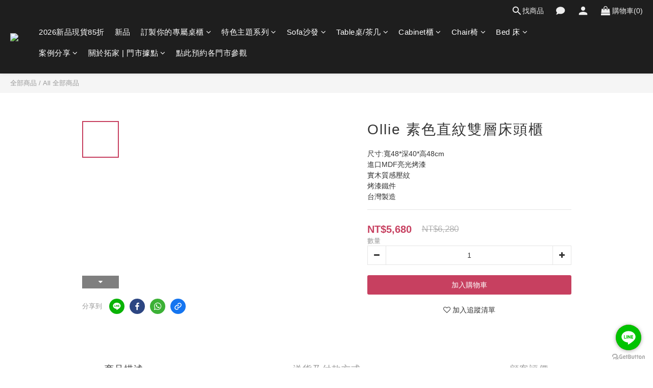

--- FILE ---
content_type: application/javascript
request_url: https://cdn.shoplineapp.com/packs/js/shared~9ee0282b-6d4646a7f98f7987e07d.chunk.js
body_size: 76067
content:
/*! For license information please see shared~9ee0282b-6d4646a7f98f7987e07d.chunk.js.LICENSE.txt */
(window.webpackJsonp=window.webpackJsonp||[]).push([["shared~9ee0282b"],{"+yc0":function(t,e,r){"use strict";r.r(e);r("TeQF"),r("fbCW"),r("oVuX"),r("4l63"),r("rB9j"),r("UxlC"),r("hByQ"),r("EnZy"),r("bENY"),r("7MB0");app.directive("productListVariationSelector",["imageService","mainConfig","featureService",function(t,e,n){return{restrict:"E",scope:{variantProductImages:"=",productId:"@",productUrl:"@",openLinkInNewTab:"=",showVariationType:"@",isPromotionProduct:"=",queryProductImageWidth:"="},templateUrl:r("bxT3"),link:function(r,i){function a(){r.isMobile=window.matchMedia("(max-width: 480px)").matches,r.isTablet=window.matchMedia("(min-width: 481px) and (max-width: 991px)").matches}a(),r.isVariantImageSizeSupported=n.hasFeature("shop_builder_plp")&&"ultra_chic"===e.merchantData.current_theme_key&&e.themeSettings&&"lg"===e.themeSettings.variation_image_size,r.variantCount=r.variantProductImages["variation_set_"+r.showVariationType+"_total"],r.showVariantProductImages=r.variantProductImages["variation_set_"+r.showVariationType];i.on("click",(function(t){$(t.target).is(".product-list-variant-selector-toggle > span, .product-list-variant-selector-list")&&t.preventDefault()})),r.state={expand:!1,maxVariantsCount:6,showLeftMask:!1,showRightMask:!1,hoveredOption:{}},r.toggleVariantsExpand=function(){r.state.expand=!r.state.expand,r.state.expand?r.state.maxVariantsCount*=2:r.state.maxVariantsCount/=2};var o=$("[product-id="+r.productId+"]"),c=["[product-id="+r.productId+"] > a","a[product-id="+r.productId+"]"],u=e.merchantData.current_theme_key,d=$(c.join(", "));if("swanky"===u){var l=(o=o.filter((function(t){return $(o[t]).next().is(i)||$(o[t]).has(i).length}))).filter((function(t){return $(o[t]).is("a")}));d=l.length?l:o.find("> a")}else o=o.has(i),d=d.has(i);var s=o.find([".js-image-boxify-image",".js-image-boxify-image .js-boxify-image",".boxify-image"].join(","));function p(){r.queryProductImageWidth?function(){var t=s[0].clientWidth;"hype"===u&&(t-=20);var e=r.isMobile||r.isTablet?29:24,n=Math.min(parseInt(t/e),6);r.state.maxVariantsCount=r.state.expand?2*n:n,r.state.maxVariantsLength=e*n}():r.isMobile?(r.state.maxVariantsLength=116,r.state.maxVariantsCount=r.state.expand?8:4):(r.state.maxVariantsLength=r.isTablet?174:204,r.state.maxVariantsCount=r.state.expand?12:6)}function g(){r.state.showRightMask=(r.isMobile||r.isTablet)&&r.showVariantProductImages.length>r.state.maxVariantsCount}function m(){return f.find("img").first().attr("srcset")}p(),r.getShowMoreAmount=function(){return r.variantCount-(r.isMobile||r.isTablet?r.showVariantProductImages.length:r.state.maxVariantsCount)},r.getMaxWidth=function(){return"min(100%, "+r.state.maxVariantsLength+"px)"},g(),$(window).on("resize",_.debounce((function(){a(),g(),p()}),100));var f=o.find(".boxify-image-wrap"),h=m(),I=s.first().css("background-image").replace("url(","").replace(")","").replace(/"/gi,""),v=s.first().attr("data-size")||"400x",b=o.find(r.isPromotionProduct?".btn-add-to-promotion-cart":".btn-add-to-cart"),y=o.find(s),C=i.find(".product-list-variant-selector-show-more");C.attr("href",r.productUrl),r.updatePreviewProduct=function(e,n){h=h||m();var i=n&&n.variation_media?t.getMediaImageUrl(n.variation_media,{size:v}):I;if(f.length){var a="none"!==i?t.getSrcsetWithResolutions(n.variation_media,{originSize:900}):h;f.find("img").attr("srcset",a)}else y.css("background-image","url(".concat(i,")"));var c=r.productUrl.split("?")[0]+function(t){return t?location.search?location.search+"&variant_id="+t.key:"?variant_id="+t.key:location.search}(n);d.attr("href",c),C.attr("href",c),b.attr("data-variant-id",n.key),r.state.hoveredOption=n||{},o.find("sl-list-page-wishlist-button").attr("data-variant-id",n.key),e.preventDefault()},r.getVariantImageUrl=function(e){return t.getMediaImageUrl(e,{size:"30x30"})};var A=i.find(".product-list-variant-selector-scrollable");A.scroll(_.debounce((function(t){(r.isMobile||r.isTablet)&&(r.state.showLeftMask=t.target.scrollLeft>0,r.state.showRightMask=t.target.scrollLeft+t.target.offsetWidth<t.target.scrollWidth,r.$apply())}),25)),$("[product-id="+r.productId+"] .product-list-variant-selector-right-mask").click((function(t){(r.isMobile||r.isTablet)&&(A[0].scrollBy({top:0,left:r.state.maxVariantsLength/2,behavior:"smooth"}),t.preventDefault())})),$("[product-id="+r.productId+"] .product-list-variant-selector-left-mask").click((function(t){(r.isMobile||r.isTablet)&&(A[0].scrollBy({top:0,left:-r.state.maxVariantsLength/2,behavior:"smooth"}),t.preventDefault())}))}}}])},"/ZDA":function(t,e,r){"use strict";r.r(e);r("toAj"),r("4l63"),r("7MB0"),r("bENY");app.directive("pageItemInstagram",["$timeout","$http","mainConfig","featureService","imageService","slFeatureService",function(t,e,n,i,a,o){return{restrict:"E",templateUrl:r("4dAq"),scope:{shouldDisplayLikes:"=",shouldDisplayCaptions:"=",itemsPerPage:"@",itemsPerRow:"@",itemsPerColumn:"@",rowCount:"@",colClass:"@"},link:function(r,i){r.state={loading:!0};var a=r.itemsPerPage||24,c=!r.itemsPerRow||!r.itemsPerColumn;r.slFeatureService=o,r.getItemsPerColumn=function(){return c?"4"===r.rowCount?1:"3"===r.rowCount?2:4:r.itemsPerColumn},r.getItemsPerRow=function(){return r.itemsPerRow||Math.ceil(parseInt(r.itemsPerPage)/r.itemsPerColumn)},c||(a=r.itemsPerColumn*r.itemsPerRow),r.getStyle=function(){return{width:(100/r.getItemsPerColumn()).toFixed(3)+"%"}};var u=n.merchantData.instagram_access_token,d="https://graph.instagram.com/"+n.merchantData.instagram_id+"/media?fields=id,caption,media_type,media_url,permalink,thumbnail_url,timestamp,username&access_token="+u+"&limit="+a;e.jsonp(d,{jsonpCallbackParam:"callback"}).then((function(e){r.posts=e.data.data,r.state.loading=!1,t((function(){window.resizeImages(i[0])}),0)}),(function(){r.posts=[]})),r.getImageStyle=function(t){return{"background-image":"url("+t.images.low_resolution.url+")"}},r.getNewIgImageStyle=function(t){return _.isObject(t)?{"background-image":"url("+("VIDEO"===t.media_type?t.thumbnail_url:t.media_url)+")"}:""}}}}])},"02nZ":function(t,e,r){"use strict";r.r(e);r("J30X"),r("Eglr"),r("Sj74"),r("RyoN");var n=r("mvMO");function i(t,e){return function(t){if(Array.isArray(t))return t}(t)||function(t,e){var r=null==t?null:"undefined"!=typeof Symbol&&t[Symbol.iterator]||t["@@iterator"];if(null!=r){var n,i,a,o,c=[],u=!0,d=!1;try{if(a=(r=r.call(t)).next,0===e){if(Object(r)!==r)return;u=!1}else for(;!(u=(n=a.call(r)).done)&&(c.push(n.value),c.length!==e);u=!0);}catch(t){d=!0,i=t}finally{try{if(!u&&null!=r.return&&(o=r.return(),Object(o)!==o))return}finally{if(d)throw i}}return c}}(t,e)||function(t,e){if(!t)return;if("string"===typeof t)return a(t,e);var r=Object.prototype.toString.call(t).slice(8,-1);"Object"===r&&t.constructor&&(r=t.constructor.name);if("Map"===r||"Set"===r)return Array.from(t);if("Arguments"===r||/^(?:Ui|I)nt(?:8|16|32)(?:Clamped)?Array$/.test(r))return a(t,e)}(t,e)||function(){throw new TypeError("Invalid attempt to destructure non-iterable instance.\nIn order to be iterable, non-array objects must have a [Symbol.iterator]() method.")}()}function a(t,e){(null==e||e>t.length)&&(e=t.length);for(var r=0,n=new Array(e);r<e;r++)n[r]=t[r];return n}app.service("productReviewCommentService",["$http","merchantService","slFeatureService","mainConfig","$q","userCreditService","memberPointsService",function(t,e,r,a,o,c,u){var d=r.hasFeature("shopline_product_reviews")&&!1!==a.merchantData.product_setting.enabled_product_review,l=r.hasFeature("amazon_product_review")&&a.merchantData.product_setting.amazon_setting&&"active"===a.merchantData.product_setting.amazon_setting.status,s=function(){return t({method:"GET",url:"/api/settings/product_review",headers:{"X-Requested-With":"XMLHttpRequest"}})};return{getProductReviewComments:function(r){return t({method:"GET",url:"/api/merchants/"+e.merchantId+"/products/"+r.product_id+"/product_review_comments",params:{page:r.page,sort_by:"score",order_by:"desc"}})},getUncommentedOrders:function(e){return t({method:"GET",url:"/api/product_review_comments/orders",params:{is_product_reviewed:!1,page:e.page,limit:e.limit,offset:(e.page-1)*e.limit,status:"completed"}})},productReviewEnabled:d,amazonProductReviewEnabled:l,getOrder:function(e){return t({method:"GET",url:"/api/orders/"+e,headers:{"X-Requested-With":"XMLHttpRequest"},params:{user_id:a.currentUser._id}})},getSettings:s,getProductReviewRewardConfig:function(){return o.all([s(),t({method:"GET",url:"/api/settings/users",headers:{"X-Requested-With":"XMLHttpRequest"}})]).then((function(t){var e=i(t,2),r=e[0],n=e[1],a=r.data.data.product_review.enable_reward?r.data.data.product_review.reward_type:null,o=r.data.data.product_review.review_reward_condition,c=n.data.data,u=c.enable_user_credit;return{rewardType:a,reviewRewardCondition:o,enable_user_credit:null===u||void 0===u||u,enable_member_point:c.enable_member_point}})).then((function(t){var e=t.rewardType,r=t.enable_user_credit,i=t.enable_member_point,a=t.reviewRewardCondition;return e===n.a.user_credit&&r?c.getUserCreditRules({rule_type:"product_review_reward"}).then((function(t){return{rewardType:e,rule:t.data.items[0],reviewRewardCondition:a}})):e===n.a.member_point&&i?u.getMemberPointRules({rule_type:"product_review_reward"}).then((function(t){return{rewardType:e,rule:t.data.items[0],reviewRewardCondition:a}})):{rewardType:null,rule:null,reviewRewardCondition:a}}))}}}])},"0tWf":function(t,e,r){"use strict";r.r(e);r("rB9j"),r("UxlC"),r("hByQ"),r("EnZy");app.service("locationService",[function(){this.getQueryParams=function(){var t={};return _.each(window.location.search.replace(/.*\?/,"").split("&"),(function(e){var r=e.split("=");2==r.length&&(t[r[0]]=r[1])})),t},this.queryParamsMapping={is_preview:{v1PageBuilder:"1",v2PageBuilder:"2"}}}])},"1p53":function(t,e,r){"use strict";r.r(e);r("ma9I"),r("fbCW"),r("oVuX"),r("2B1R"),r("wLYn");function n(t){return function(t){if(Array.isArray(t))return i(t)}(t)||function(t){if("undefined"!==typeof Symbol&&null!=t[Symbol.iterator]||null!=t["@@iterator"])return Array.from(t)}(t)||function(t,e){if(!t)return;if("string"===typeof t)return i(t,e);var r=Object.prototype.toString.call(t).slice(8,-1);"Object"===r&&t.constructor&&(r=t.constructor.name);if("Map"===r||"Set"===r)return Array.from(t);if("Arguments"===r||/^(?:Ui|I)nt(?:8|16|32)(?:Clamped)?Array$/.test(r))return i(t,e)}(t)||function(){throw new TypeError("Invalid attempt to spread non-iterable instance.\nIn order to be iterable, non-array objects must have a [Symbol.iterator]() method.")}()}function i(t,e){(null==e||e>t.length)&&(e=t.length);for(var r=0,n=new Array(e);r<e;r++)n[r]=t[r];return n}app.directive("promotionExcludedItem",["$filter","$document","$window","userAgentService",function(t,e,r,i){return{restrict:"C",template:"*",scope:{itemId:"@",hasOrderPromotions:"=",hasMemberPromotions:"=",hasUserCredit:"=",hasMemberPoint:"=",displayHint:"="},link:function(a,o){var c=e.find(".exclude-promotion-product-"+a.itemId),u=[].concat(n(a.hasMemberPromotions?["promotions.exclude.items.hint.member_tier"]:[]),n(a.hasOrderPromotions?["promotions.exclude.items.hint.order_discount"]:[]),n(a.hasUserCredit?["promotions.exclude.items.hint.user_credit"]:[]),n(a.hasMemberPoint?["promotions.exclude.items.hint.member_point"]:[])).map((function(e){return"\n          <li>\n            ".concat(t("translate")(e),"\n          </li>\n        ")})).join("");function d(){c.length<=0||!a.displayHint||(c.popover({animation:!0,placement:"right",html:!0,trigger:"manual",content:"<div></div>",template:'\n              <div class="popover excluded-promotion-item-panel" role="tooltip">\n                <div>\n                  <span>\n                    '.concat(t("translate")("promotions.exclude.items.hint.title"),'\n                  </span>\n                </div>\n                <ul class="hint-list">\n                  ').concat(u,"\n                </ul>\n              </div>\n            ")}),c.popover("show"))}function l(){var t=r.innerWidth>767||r.innerWidth/2>o.offset().left?"right":"left",n=e.find(".excluded-promotion-item-panel.in");if(n.length>0){var i=o[0].getBoundingClientRect();if(n[0].style.position="fixed",n[0].style.left=i.left+15+"px",n[0].style.top=i.top-30+"px",r.innerWidth<=767){n[0].style.left="0px";var a=n[0].getBoundingClientRect(),u=c[0].getBoundingClientRect();if("right"===t)u.right-i.right-a.width>0?n[0].style.left=i.right+"px":n[0].style.top=i.top+30+"px";else if(i.left<a.width)n[0].style.top=i.top+30+"px";else{var d=i.left-a.width-15;n[0].style.left=d+"px"}}}}function s(){var t=e.find(".excluded-promotion-item-panel");t.length>0&&t.popover("hide")}i.isMobi()||i.isiOS()?(angular.element(r).bind("scroll",(function(){!function(){var t=e.find(".excluded-promotion-item-panel.in");if(t.prev().attr("data-item-id")===a.itemId){var r=e.find('span.promotion-excluded-item[item-id="'+a.itemId+'"]');if(!(r.length<=0)){var n=r[0].getBoundingClientRect();t[0].style.top=n.top-30+"px"}}}()})),angular.element(r).bind("click",(function(t){"*"!==t.target.innerText&&s()})),o.on("click",(function(){var t=e.find(".excluded-promotion-item-panel.in");t.length>0&&(s(),t.prev().attr("data-item-id")===a.itemId)||(d(),l())}))):(o.on("mouseenter",(function(){d(),l()})),o.on("mouseleave",(function(){c.popover("hide")})))}}}])},"298/":function(t,e,r){"use strict";r.r(e);r("yq1k"),r("oVuX"),r("2B1R"),r("DQNa"),r("sMBO"),r("rB9j"),r("UxlC"),r("vXsR");var n=r("JqP0"),i=r("8JVg");app.controller("PromotionPageController",["$scope","$rootScope","$filter","$uibModal","$timeout","mainConfig","localDatetimeServices","promotion",function(t,e,a,o,c,u,d,l){t.promotion=l,t.getFormattedDateString=function(t,e){return e?a("translate")(t,{date:dayjs(e).format("vi"===u.localeData.loadedLanguage.code?"HH:mm DD/MM/YYYY":"YYYY/MM/DD HH:mm")}):""},t.isBundleGroupDiscountType=["bundle_group","bundle_group_gift","bundle_group_amount","bundle_group_percentage"].includes(l.discount_type),t.getPromotionSummary=function(){var t=u.localeData.loadedLanguage.code;return l.summary[t]||""},t.showTermModal=function(t){e.currentModal=o.open({templateUrl:r("JVv0"),controller:["$scope","$filter","$uibModalInstance",function(e,r,n){t||(t=r("translate")("promotions.page.term.default")),e.termText=t.replace(/\n/g,"<br>"),e.confirm=function(){n.close()},c((function(){$(".promotion-term-dialog .scroll-area").overlayScrollbars({overflowBehavior:{x:"hidden"}}),$(".promotion-term-modal-backdrop").one("click",(function(){n.dismiss("cancel")}))}))}],windowClass:"promotion-term-modal-window",backdropClass:"promotion-term-modal-backdrop"}),e.currentModal.opened=e.currentModal.opened.then((function(){e.$emit("modal.open")}))},c((function(){var t=$(".PromotionPage-container .local-datetime"),e=(new Date).getTimezoneOffset()/-60,r=a("translate")("promotions.page.display_local_timezone",{offset:e<0?e:"+"+Math.abs(e)});d.mountTooltip(t,r)})),$(".js-show-term-button").on("click",(function(){t.showTermModal(this.dataset.promotionTerm)})),t.availablePlatform=Object(n.a)(l);var s=t.availablePlatform.map((function(t){return a("translate")(i.b[t])})).join("/");t.getFirstPurchaseOnlyText=function(){return(null===l||void 0===l?void 0:l.first_purchase_all_platform)?a("translate")("promotions.page.first_purchase_only"):a("translate")("promotions.page.first_purchase_only.with_platform",{platform:s})},t.showSelectedRetail=function(){(null===l||void 0===l?void 0:l.available_channels)&&o.open({templateUrl:r("ZLKk"),controller:["$scope","$uibModalInstance",function(t,e){t.availableChannels=l.available_channels.map((function(t){return a("translateModel")(t.name)})).join(", "),t.confirm=function(){e.close()}}]})}}])},"2PBs":function(t,e,r){"use strict";r.d(e,"b",(function(){return n})),r.d(e,"a",(function(){return i}));var n={MEMBER_REFERRAL:"MEMBER_REFERRAL",COUPON:"COUPON"},i={MEMBER_REFERRAL_SL_MREF:"user-reminder_member-referral_sl-mref",MEMBER_REFERRAL_CLICKED:"user-reminder_member-referral_clicked",COUPON_EXPIRES:"user-reminder_coupon_expires",UNCLAIMED_COUPON:"user-reminder_unclaimed-coupon_cache",UNCLAIMED_COUPON_TIMESTAMP:"user-reminder_unclaimed-coupon_timestamp"}},"2klm":function(t,e,r){"use strict";r.r(e);r("pNMO"),r("4Brf"),r("gXIK"),r("7+zs"),r("qePV"),r("07d7"),r("5s+n"),r("p532"),r("lHnR"),r("NAdn");var n=r("Qjlm"),i=r("2PBs");function a(t,e){var r=Object.keys(t);if(Object.getOwnPropertySymbols){var n=Object.getOwnPropertySymbols(t);e&&(n=n.filter((function(e){return Object.getOwnPropertyDescriptor(t,e).enumerable}))),r.push.apply(r,n)}return r}function o(t){for(var e=1;e<arguments.length;e++){var r=null!=arguments[e]?arguments[e]:{};e%2?a(Object(r),!0).forEach((function(e){c(t,e,r[e])})):Object.getOwnPropertyDescriptors?Object.defineProperties(t,Object.getOwnPropertyDescriptors(r)):a(Object(r)).forEach((function(e){Object.defineProperty(t,e,Object.getOwnPropertyDescriptor(r,e))}))}return t}function c(t,e,r){return(e=function(t){var e=function(t,e){if("object"!==typeof t||null===t)return t;var r=t[Symbol.toPrimitive];if(void 0!==r){var n=r.call(t,e||"default");if("object"!==typeof n)return n;throw new TypeError("@@toPrimitive must return a primitive value.")}return("string"===e?String:Number)(t)}(t,"string");return"symbol"===typeof e?e:String(e)}(e))in t?Object.defineProperty(t,e,{value:r,enumerable:!0,configurable:!0,writable:!0}):t[e]=r,t}var u={user_credit:"user_reminder.member_referral.user_credit",member_point:"user_reminder.member_referral.member_point"};app.directive("userReminderDesktop",["mainConfig","slFeatureService","$filter","userReminderService","staticResourceHost","$window","trackerService",function(t,e,a,d,l,s,p){return{restrict:"E",scope:{campaignRule:"="},templateUrl:r("i+8J"),link:function(e){var r,g;if(!(s.innerWidth<768)){e.ACTION_TEXT_I18N=(c(r={},i.b.MEMBER_REFERRAL,"user_reminder.member_referral.action"),c(r,i.b.COUPON,"user_reminder.coupon.action"),r),e.IMAGE_URL=(c(g={},i.b.MEMBER_REFERRAL,"".concat(l,"web/assets/member-referral-popup-icon.svg")),c(g,i.b.COUPON,"".concat(l,"web/assets/coupon_reminder_icon.svg")),g),e.reminderType=null;var m=function(){return d.getReminderType({campaignRule:e.campaignRule})};d.fetchData().finally((function(){e.reminderType=m(),e.reminderType===i.b.COUPON&&f(n.k.COUPON_CENTER_POP_UP_IMPRESSION)})),e.getContentText=function(){switch(e.reminderType){case i.b.MEMBER_REFERRAL:return a("translate")(u[e.campaignRule.reward_type],{value:e.campaignRule.reward_value});case i.b.COUPON:return a("translate")(t.currentUser?"user_reminder.coupon.member":"user_reminder.coupon.guest");default:return""}},e.handleClose=function(){h(),f(n.k.COUPON_CENTER_POP_UP_CLICK,{click_type:"coupon_close"})},e.handleClickActionButton=function(){f(n.k.COUPON_CENTER_POP_UP_CLICK,{click_type:"coupon_get"}),d.handleAction(e.reminderType),h()}}function f(t){var e=arguments.length>1&&void 0!==arguments[1]?arguments[1]:{};p.track({type:t,data:o({scope:"shop",event_category:"CouponCenter"},e)})}function h(){d.handleClose(e.reminderType),e.reminderType=m()}}}}])},"2oH+":function(t,e,r){(function(t,r){function n(t){return n="function"==typeof Symbol&&"symbol"==typeof Symbol.iterator?function(t){return typeof t}:function(t){return t&&"function"==typeof Symbol&&t.constructor===Symbol&&t!==Symbol.prototype?"symbol":typeof t},n(t)}var i="__lodash_hash_undefined__",a=9007199254740991,o="[object Arguments]",c="[object AsyncFunction]",u="[object Function]",d="[object GeneratorFunction]",l="[object Null]",s="[object Object]",p="[object Proxy]",g="[object Undefined]",m=/^\[object .+?Constructor\]$/,f=/^(?:0|[1-9]\d*)$/,h={};h["[object Float32Array]"]=h["[object Float64Array]"]=h["[object Int8Array]"]=h["[object Int16Array]"]=h["[object Int32Array]"]=h["[object Uint8Array]"]=h["[object Uint8ClampedArray]"]=h["[object Uint16Array]"]=h["[object Uint32Array]"]=!0,h[o]=h["[object Array]"]=h["[object ArrayBuffer]"]=h["[object Boolean]"]=h["[object DataView]"]=h["[object Date]"]=h["[object Error]"]=h[u]=h["[object Map]"]=h["[object Number]"]=h[s]=h["[object RegExp]"]=h["[object Set]"]=h["[object String]"]=h["[object WeakMap]"]=!1;var I="object"==("undefined"===typeof t?"undefined":n(t))&&t&&t.Object===Object&&t,v="object"==("undefined"===typeof self?"undefined":n(self))&&self&&self.Object===Object&&self,b=I||v||Function("return this")(),y="object"==n(e)&&e&&!e.nodeType&&e,C=y&&"object"==n(r)&&r&&!r.nodeType&&r,_=C&&C.exports===y,A=_&&I.process,S=function(){try{var t=C&&C.require&&C.require("util").types;return t||A&&A.binding&&A.binding("util")}catch(e){}}(),k=S&&S.isTypedArray;var P,w,G,W=Array.prototype,R=Function.prototype,Z=Object.prototype,Y=b["__core-js_shared__"],j=R.toString,X=Z.hasOwnProperty,N=(P=/[^.]+$/.exec(Y&&Y.keys&&Y.keys.IE_PROTO||""))?"Symbol(src)_1."+P:"",x=Z.toString,B=j.call(Object),L=RegExp("^"+j.call(X).replace(/[\\^$.*+?()[\]{}|]/g,"\\$&").replace(/hasOwnProperty|(function).*?(?=\\\()| for .+?(?=\\\])/g,"$1.*?")+"$"),F=_?b.Buffer:void 0,E=b.Symbol,O=b.Uint8Array,V=F?F.allocUnsafe:void 0,z=(w=Object.getPrototypeOf,G=Object,function(t){return w(G(t))}),M=Object.create,J=Z.propertyIsEnumerable,T=W.splice,D=E?E.toStringTag:void 0,Q=function(){try{var t=yt(Object,"defineProperty");return t({},"",{}),t}catch(e){}}(),$=F?F.isBuffer:void 0,H=Math.max,U=Date.now,q=yt(b,"Map"),K=yt(Object,"create"),tt=function(){function t(){}return function(e){if(!Yt(e))return{};if(M)return M(e);t.prototype=e;var r=new t;return t.prototype=void 0,r}}();function et(t){var e=-1,r=null==t?0:t.length;for(this.clear();++e<r;){var n=t[e];this.set(n[0],n[1])}}function rt(t){var e=-1,r=null==t?0:t.length;for(this.clear();++e<r;){var n=t[e];this.set(n[0],n[1])}}function nt(t){var e=-1,r=null==t?0:t.length;for(this.clear();++e<r;){var n=t[e];this.set(n[0],n[1])}}function it(t){var e=this.__data__=new rt(t);this.size=e.size}function at(t,e){var r=wt(t),n=!r&&Pt(t),i=!r&&!n&&Wt(t),a=!r&&!n&&!i&&Xt(t),o=r||n||i||a,c=o?function(t,e){for(var r=-1,n=Array(t);++r<t;)n[r]=e(r);return n}(t.length,String):[],u=c.length;for(var d in t)!e&&!X.call(t,d)||o&&("length"==d||i&&("offset"==d||"parent"==d)||a&&("buffer"==d||"byteLength"==d||"byteOffset"==d)||Ct(d,u))||c.push(d);return c}function ot(t,e,r){(void 0!==r&&!kt(t[e],r)||void 0===r&&!(e in t))&&dt(t,e,r)}function ct(t,e,r){var n=t[e];X.call(t,e)&&kt(n,r)&&(void 0!==r||e in t)||dt(t,e,r)}function ut(t,e){for(var r=t.length;r--;)if(kt(t[r][0],e))return r;return-1}function dt(t,e,r){"__proto__"==e&&Q?Q(t,e,{configurable:!0,enumerable:!0,value:r,writable:!0}):t[e]=r}et.prototype.clear=function(){this.__data__=K?K(null):{},this.size=0},et.prototype.delete=function(t){var e=this.has(t)&&delete this.__data__[t];return this.size-=e?1:0,e},et.prototype.get=function(t){var e=this.__data__;if(K){var r=e[t];return r===i?void 0:r}return X.call(e,t)?e[t]:void 0},et.prototype.has=function(t){var e=this.__data__;return K?void 0!==e[t]:X.call(e,t)},et.prototype.set=function(t,e){var r=this.__data__;return this.size+=this.has(t)?0:1,r[t]=K&&void 0===e?i:e,this},rt.prototype.clear=function(){this.__data__=[],this.size=0},rt.prototype.delete=function(t){var e=this.__data__,r=ut(e,t);return!(r<0)&&(r==e.length-1?e.pop():T.call(e,r,1),--this.size,!0)},rt.prototype.get=function(t){var e=this.__data__,r=ut(e,t);return r<0?void 0:e[r][1]},rt.prototype.has=function(t){return ut(this.__data__,t)>-1},rt.prototype.set=function(t,e){var r=this.__data__,n=ut(r,t);return n<0?(++this.size,r.push([t,e])):r[n][1]=e,this},nt.prototype.clear=function(){this.size=0,this.__data__={hash:new et,map:new(q||rt),string:new et}},nt.prototype.delete=function(t){var e=bt(this,t).delete(t);return this.size-=e?1:0,e},nt.prototype.get=function(t){return bt(this,t).get(t)},nt.prototype.has=function(t){return bt(this,t).has(t)},nt.prototype.set=function(t,e){var r=bt(this,t),n=r.size;return r.set(t,e),this.size+=r.size==n?0:1,this},it.prototype.clear=function(){this.__data__=new rt,this.size=0},it.prototype.delete=function(t){var e=this.__data__,r=e.delete(t);return this.size=e.size,r},it.prototype.get=function(t){return this.__data__.get(t)},it.prototype.has=function(t){return this.__data__.has(t)},it.prototype.set=function(t,e){var r=this.__data__;if(r instanceof rt){var n=r.__data__;if(!q||n.length<199)return n.push([t,e]),this.size=++r.size,this;r=this.__data__=new nt(n)}return r.set(t,e),this.size=r.size,this};var lt,st=function(t,e,r){for(var n=-1,i=Object(t),a=r(t),o=a.length;o--;){var c=a[lt?o:++n];if(!1===e(i[c],c,i))break}return t};function pt(t){return null==t?void 0===t?g:l:D&&D in Object(t)?function(t){var e=X.call(t,D),r=t[D];try{t[D]=void 0;var n=!0}catch(a){}var i=x.call(t);n&&(e?t[D]=r:delete t[D]);return i}(t):function(t){return x.call(t)}(t)}function gt(t){return jt(t)&&pt(t)==o}function mt(t){return!(!Yt(t)||function(t){return!!N&&N in t}(t))&&(Rt(t)?L:m).test(function(t){if(null!=t){try{return j.call(t)}catch(e){}try{return t+""}catch(e){}}return""}(t))}function ft(t){if(!Yt(t))return function(t){var e=[];if(null!=t)for(var r in Object(t))e.push(r);return e}(t);var e=_t(t),r=[];for(var n in t)("constructor"!=n||!e&&X.call(t,n))&&r.push(n);return r}function ht(t,e,r,n,i){t!==e&&st(e,(function(a,o){if(i||(i=new it),Yt(a))!function(t,e,r,n,i,a,o){var c=At(t,r),u=At(e,r),d=o.get(u);if(d)return void ot(t,r,d);var l=a?a(c,u,r+"",t,e,o):void 0,p=void 0===l;if(p){var g=wt(u),m=!g&&Wt(u),f=!g&&!m&&Xt(u);l=u,g||m||f?wt(c)?l=c:jt(y=c)&&Gt(y)?l=function(t,e){var r=-1,n=t.length;e||(e=Array(n));for(;++r<n;)e[r]=t[r];return e}(c):m?(p=!1,l=function(t,e){if(e)return t.slice();var r=t.length,n=V?V(r):new t.constructor(r);return t.copy(n),n}(u,!0)):f?(p=!1,h=u,I=!0?(v=h.buffer,b=new v.constructor(v.byteLength),new O(b).set(new O(v)),b):h.buffer,l=new h.constructor(I,h.byteOffset,h.length)):l=[]:function(t){if(!jt(t)||pt(t)!=s)return!1;var e=z(t);if(null===e)return!0;var r=X.call(e,"constructor")&&e.constructor;return"function"==typeof r&&r instanceof r&&j.call(r)==B}(u)||Pt(u)?(l=c,Pt(c)?l=function(t){return function(t,e,r,n){var i=!r;r||(r={});var a=-1,o=e.length;for(;++a<o;){var c=e[a],u=n?n(r[c],t[c],c,r,t):void 0;void 0===u&&(u=t[c]),i?dt(r,c,u):ct(r,c,u)}return r}(t,Nt(t))}(c):Yt(c)&&!Rt(c)||(l=function(t){return"function"!=typeof t.constructor||_t(t)?{}:tt(z(t))}(u))):p=!1}var h,I,v,b;var y;p&&(o.set(u,l),i(l,u,n,a,o),o.delete(u));ot(t,r,l)}(t,e,o,r,ht,n,i);else{var c=n?n(At(t,o),a,o+"",t,e,i):void 0;void 0===c&&(c=a),ot(t,o,c)}}),Nt)}function It(t,e){return St(function(t,e,r){return e=H(void 0===e?t.length-1:e,0),function(){for(var n=arguments,i=-1,a=H(n.length-e,0),o=Array(a);++i<a;)o[i]=n[e+i];i=-1;for(var c=Array(e+1);++i<e;)c[i]=n[i];return c[e]=r(o),function(t,e,r){switch(r.length){case 0:return t.call(e);case 1:return t.call(e,r[0]);case 2:return t.call(e,r[0],r[1]);case 3:return t.call(e,r[0],r[1],r[2])}return t.apply(e,r)}(t,this,c)}}(t,e,Lt),t+"")}var vt=Q?function(t,e){return Q(t,"toString",{configurable:!0,enumerable:!1,value:(r=e,function(){return r}),writable:!0});var r}:Lt;function bt(t,e){var r,i,a=t.__data__;return("string"==(i=n(r=e))||"number"==i||"symbol"==i||"boolean"==i?"__proto__"!==r:null===r)?a["string"==typeof e?"string":"hash"]:a.map}function yt(t,e){var r=function(t,e){return null==t?void 0:t[e]}(t,e);return mt(r)?r:void 0}function Ct(t,e){var r=n(t);return!!(e=null==e?a:e)&&("number"==r||"symbol"!=r&&f.test(t))&&t>-1&&t%1==0&&t<e}function _t(t){var e=t&&t.constructor;return t===("function"==typeof e&&e.prototype||Z)}function At(t,e){if(("constructor"!==e||"function"!==typeof t[e])&&"__proto__"!=e)return t[e]}var St=function(t){var e=0,r=0;return function(){var n=U(),i=16-(n-r);if(r=n,i>0){if(++e>=800)return arguments[0]}else e=0;return t.apply(void 0,arguments)}}(vt);function kt(t,e){return t===e||t!==t&&e!==e}var Pt=gt(function(){return arguments}())?gt:function(t){return jt(t)&&X.call(t,"callee")&&!J.call(t,"callee")},wt=Array.isArray;function Gt(t){return null!=t&&Zt(t.length)&&!Rt(t)}var Wt=$||function(){return!1};function Rt(t){if(!Yt(t))return!1;var e=pt(t);return e==u||e==d||e==c||e==p}function Zt(t){return"number"==typeof t&&t>-1&&t%1==0&&t<=a}function Yt(t){var e=n(t);return null!=t&&("object"==e||"function"==e)}function jt(t){return null!=t&&"object"==n(t)}var Xt=k?function(t){return function(e){return t(e)}}(k):function(t){return jt(t)&&Zt(t.length)&&!!h[pt(t)]};function Nt(t){return Gt(t)?at(t,!0):ft(t)}var xt,Bt=(xt=function(t,e,r){ht(t,e,r)},It((function(t,e){var r=-1,i=e.length,a=i>1?e[i-1]:void 0,o=i>2?e[2]:void 0;for(a=xt.length>3&&"function"==typeof a?(i--,a):void 0,o&&function(t,e,r){if(!Yt(r))return!1;var i=n(e);return!!("number"==i?Gt(r)&&Ct(e,r.length):"string"==i&&e in r)&&kt(r[e],t)}(e[0],e[1],o)&&(a=i<3?void 0:a,i=1),t=Object(t);++r<i;){var c=e[r];c&&xt(t,c,r,a)}return t})));function Lt(t){return t}r.exports=Bt}).call(this,r("yLpj"),r("YuTi")(t))},"2zwr":function(t,e,r){"use strict";r.r(e);r("fbCW"),r("J30X"),r("Rfxz"),r("qePV"),r("rB9j"),r("UxlC"),r("kkrM");function n(t,e){return function(t){if(Array.isArray(t))return t}(t)||function(t,e){var r=null==t?null:"undefined"!=typeof Symbol&&t[Symbol.iterator]||t["@@iterator"];if(null!=r){var n,i,a,o,c=[],u=!0,d=!1;try{if(a=(r=r.call(t)).next,0===e){if(Object(r)!==r)return;u=!1}else for(;!(u=(n=a.call(r)).done)&&(c.push(n.value),c.length!==e);u=!0);}catch(t){d=!0,i=t}finally{try{if(!u&&null!=r.return&&(o=r.return(),Object(o)!==o))return}finally{if(d)throw i}}return c}}(t,e)||function(t,e){if(!t)return;if("string"===typeof t)return i(t,e);var r=Object.prototype.toString.call(t).slice(8,-1);"Object"===r&&t.constructor&&(r=t.constructor.name);if("Map"===r||"Set"===r)return Array.from(t);if("Arguments"===r||/^(?:Ui|I)nt(?:8|16|32)(?:Clamped)?Array$/.test(r))return i(t,e)}(t,e)||function(){throw new TypeError("Invalid attempt to destructure non-iterable instance.\nIn order to be iterable, non-array objects must have a [Symbol.iterator]() method.")}()}function i(t,e){(null==e||e>t.length)&&(e=t.length);for(var r=0,n=new Array(e);r<e;r++)n[r]=t[r];return n}app.directive("variationLabelSelector",["$filter","$window","productStockService",function(t,e,i){return{restrict:"E",scope:{index:"=",model:"=",product:"=",onChange:"&",isCollapsable:"=?"},templateUrl:r("VQqt"),link:function(r,a){r.shouldLabelDisabled=function(e,n){return!r.product.unlimited_quantity&&!r.product.variations.some((function(a){return t("translateModel")(a.fields[n].name_translations)===e&&i.checkHasStock(r.product,a)}))},r.selectVariation=function(t){r.model[r.index]=t,r.onChange()},r.$watch("product.digest_variations",(function(){r.options=r.product.digest_variations[r.index]}),!0),r.isInited=!1,r.isCollapsed=!1,r.isCollabpeButtonShown=!1,r.rowGap=0,r.unitHeight=0,r.collapsedHeight=0,r.originalHeight=0,r.$watch("isCollapsable",(function(t,e){t?r.isInited=r.isInited&&t===e:(r.isInited=!0,r.isCollapsed=!1,r.isCollabpeButtonShown=!1,r.rowGap=0,r.unitHeight=0,r.collapsedHeight=0,r.originalHeight=0)})),r.$watchCollection((function(t){var e=t.isInited,r=t.unitHeight,n=t.rowGap;if(e&&r)return{unitHeight:r,rowGap:n};var i=a.find('.variation-label[data-placeholder=""]')[0];return i?{rowGap:n=Number(window.getComputedStyle(i).marginBottom.replace("px","")),unitHeight:r=i.getBoundingClientRect().height}:{unitHeight:r,rowGap:n}}),(function(t){var e=t.rowGap,n=t.unitHeight;n&&(r.rowGap=e,r.unitHeight=n,r.isInited=!0,r.isCollapsed=!0)}));var o=a.find(".variation-label-select__label-container")[0];r.$watch((function(t){var e=t.isInited,r=t.originalHeight;if(!e)return r;var n=o.getBoundingClientRect().height;return e&&r&&r===n?r:n}),(function(t){return r.originalHeight=t})),r.$watchGroup(["rowGap","unitHeight","originalHeight","isCollapsable"],(function(t){var e=n(t,4),i=e[0],a=e[1],o=e[2],c=e[3],u=2*a+2*i;r.collapsedHeight=u+a/2,r.isCollabpeButtonShown=c&&u<o}));var c=_.debounce((function(){r.isCollapsable&&(r.originalHeight=o.getBoundingClientRect().height,r.$digest())}),50),u=angular.element(e);u.on("resize",c),r.$on("$destroy",(function(){u.off("resize",c)})),r.toggleCollapse=function(){r.isCollapsed=!r.isCollapsed},r.calculateMaxHeight=function(){return r.isInited&&r.isCollabpeButtonShown?r.isCollapsed?r.collapsedHeight+"px":r.originalHeight+"px":"none"}}}}])},"3o5L":function(t,e,r){"use strict";r.r(e);r("TeQF"),r("fbCW"),r("yq1k"),r("2B1R"),r("Rfxz"),r("07d7"),r("5s+n"),r("p532"),r("JTJg"),r("PrM9"),r("IODt"),r("NAdn"),r("6oLP"),r("Kz2J");app.directive("slListPageWishlistButton",["$rootScope","$cookies","mainConfig","slFeatureService","backInStockService","wishlistService","trackerService","productService","productSetService",function(t,e,n,i,a,o,c,u,d){return{templateUrl:r("roBr"),restrict:"E",scope:{product:"=",hasVariations:"=",wishlistItems:"=",loginPath:"@"},link:function(r,l){function s(t){var e,a=n.themeSettings.plp_variation_display,o=l.attr("data-variant-id");if(t||(t=r.wishlistItems.filter((function(t){return t.product._id===r.productId}))),i.hasFeature("expand_sku_on_plp")&&"variation_expansion"===(null===a||void 0===a?void 0:a.type)&&(null===(e=r.product.variations)||void 0===e?void 0:e.length)>0&&o){var c=t.map((function(t){return t.variation_key}));return r.product.variations.some((function(t){var e=t.key;return c.includes(e)}))}return t.length>0}r.merchantId=n.merchantId,r.userId=n.currentUser?n.currentUser._id:null,r.productId=r.product._id,r.shouldShowButton=i.hasFeature("plp_wishlist")&&n.themeSettings.plp_wishlist,r.isHoverButton=l.hasClass("hover-button"),r.userId&&r.wishlistItems&&(r.isActive=s()),r.getWishlist=function(){var e;(0===$("sl-list-page-wishlist-button.hover-button").length||r.isHoverButton&&window.matchMedia("(min-width: 992px)").matches||(!r.isHoverButton||(e=n.merchantData.current_theme_key,["philia","kingsman_v2","doris_bien"].includes(e)))&&window.matchMedia("(max-width: 991px)").matches||"swanky"===n.merchantData.current_theme_key&&window.matchMedia("(min-width: 992px)").matches)&&o.getList({product_id:r.productId,merchant_id:r.merchantId,user_id:r.userId}).then((function(e){r.isActive=s(e.data.items),t.$emit("plpWishlistItemUpdate",{productId:r.productId,isActive:r.isActive,variantId:l.attr("data-variant-id"),wishlistItems:e.data.items})})).finally((function(){r.isUpdating=!1}))},r.sendTrackEvent=function(t){"addItem"===t?c.addToWishlist(r.product,0,null):c.removeFromWishlist(r.product)},r.toggleWishlistItem=function(e){if(e.preventDefault(),e.stopPropagation(),r.hasVariations||d.isProductSetEnabled(r.product))return r.openQuickCartModal(r.productId);if(d.isProductSetRevampEnabled(r.product))window.location="/products/".concat(r.product._id);else if(t.isUserLoggedIn){if(r.isUpdating)return;r.isUpdating=!0;var n={product_id:r.productId,variation_key:""},i=function(){var t=r.isActive?"removeItem":"addItem";o[t](n).finally((function(){r.getWishlist(),r.sendTrackEvent(t)}))};!r.isActive&&a.isBackInStockAvailable?u.getById(r.productId).then((function(t){var e=t.data.data;a.shouldShowBtn(e)&&(n.is_subscribed_notify=!0),i()})):i()}else angular.element(document).on("click.wishlistTooltip",(function(){l.find(".Tooltip-wishlistTooltip").length?angular.element(".Tooltip-wishlistTooltip.is-tooltip-show").fadeOut().removeClass("is-tooltip-show"):angular.element(document).off("click.wishlistTooltip")})),l.find(".Tooltip-wishlistTooltip").fadeIn(300,(function(){l.find(".Tooltip-wishlistTooltip").addClass("is-tooltip-show")}))},r.openQuickCartModal=function(t){if(!$(".QuickCart-modal").length){var e=angular.element('product-item[product-id="'+t+'"]').has(l),r=e.find(".btn-add-to-cart:not(.quick-cart-item)"),n=e.find(".btn-add-to-promotion-cart");if(r.length)r.click();else if(n.length)n.click();else{var i=e.scope();if(!i.modalOpened){i.modalOpened=!0;var a=l.attr("data-variant-id");i.quickAdd(a)}}}},r.toLoginPage=function(t){t.preventDefault(),t.stopPropagation(),"product_set"!==r.product.type&&e.put("cookieWishlistItem",JSON.stringify({product_id:r.productId,variation_key:""})),window.location.href=r.loginPath},r.isHoverButton&&r.$watch("isActive",(function(){r.isActive?l.addClass("is-active"):l.removeClass("is-active")})),t.$on("modal.close",(function(e,n){!t.isUserLoggedIn||n.productId!==r.productId||n.variantId&&n.variantId!==l.attr("data-variant-id")||r.getWishlist()})),t.$on("plpWishlistItemUpdate",(function(t,e){e.productId===r.productId&&(e.variantId&&e.variantId!==l.attr("data-variant-id")?r.isActive=s(e.wishlistItems):r.isActive=e.isActive)})),t.$watch("cookieWishlistItem",(function(t){t&&t.product_id===r.productId&&(t.variation_key&&r.openQuickCartModal(t.product_id),r.getWishlist())}))}}}])},"4dAq":function(t,e){t.exports="[data-uri]"},"5DmW":function(t,e,r){"use strict";var n=r("I+eb"),i=r("0Dky"),a=r("/GqU"),o=r("Bs8V").f,c=r("g6v/");n({target:"Object",stat:!0,forced:!c||i((function(){o(1)})),sham:!c},{getOwnPropertyDescriptor:function(t,e){return o(a(t),e)}})},"6Ew6":function(t,e){t.exports="[data-uri]"},"6tss":function(t,e,r){"use strict";r.r(e);r("ma9I"),r("fbCW"),r("yq1k"),r("oVuX"),r("2B1R"),r("qePV"),r("i6QF"),r("4l63"),r("TWNs"),r("rB9j"),r("JfAA"),r("JTJg"),r("Rm1S"),r("UxlC"),r("hByQ"),r("EnZy"),r("bENY"),r("QNOf"),r("YbMM"),r("ZtYs"),r("QWBl"),r("E9XD"),r("DQNa"),r("07d7");var n,i=r("jPir"),a=r("0B7d");n=r("2oH+"),app.service("checkoutService",["$http","cart","$filter","featureService","customValidator","$rootScope","mainConfig","$uibModal","customValidationService","intlTelInputService",function(t,e,o,c,u,d,l,s,p,g){var m,f;return m={"X-Requested-With":"XMLHttpRequest",cacheKey:l.currentPath},this.pageId=null,f=["affiliate_ref_id","affiliate_source","sl-ref"],{customerIntlKey:"#order-customer-phone.intl-tel-input-checkout",recipientIntlKey:"#recipient-phone.intl-tel-input-checkout",getRequestParams:function(){return _.tap({page_id:this.pageId},(function(t){return _.each(window.location.search.replace(/.*\?/,"").split("&"),(function(e){var r;if(2===(r=e.split("=")).length&&!f.includes(r[0]))return t[r[0]]=r[1]}))}))},getBrowserParams:function(){var t;return t={},!1===d.isDeviceSupportSLPApplePay&&(t.support_slp_apple_pay=!1),!1===d.isDeviceSupportSLPGooglePay&&(t.support_slp_google_pay=!1),!1===d.isDeviceSupportSLPWeChatPay&&(t.support_slp_wechat_pay=!1),t},getPartialParams:function(t,e){return"cart"===t&&["form","summary"].includes(e)?n(this.getRequestParams(),this.getBrowserParams()):this.getRequestParams()},requestPartial:function(r,i,a){var o,c=arguments.length>3&&void 0!==arguments[3]?arguments[3]:{};return o={method:null!=a?"PUT":"GET",url:sprintf("%s/%s",e.paths[r],i),params:this.getPartialParams(r,i),data:a,headers:m},t(n(o,c))},requestValidate:function(){return t({method:"GET",url:sprintf("%s/validate",e.paths.cart),headers:m,params:n(this.getBrowserParams(),this.getRequestParams())})},getFormFields:function(t,e){return _.chain(t).map((function(r){var n;return(n=(t=angular.element(r)).attr("name"))&&(void 0===e||_.has(e,n))?t.find("input,select,textarea,span").toArray():[]})).flatten().map((function(t){return angular.element(t)})).reject((function(t){var e,r;return e=t.attr("name"),r="hidden"===t.attr("type"),_.isEmpty(e)||t.is(":hidden")&&!r}))},getFormFieldValue:function(t){if(!t.attr("name"))return{};if("checkbox"===t.attr("type"))return t.is(":checked");if("radio"===t.attr("type"))return $('input[name="'+t.attr("name")+'"]:checked').val();if(t.hasClass("input-datetime"))return _.isEmpty(t.val())?null:dayjs(t.val(),"YYYY/MM/DD").toDate();if(t.hasClass("input-date"))return _.isEmpty(t.val())?null:dayjs.utc(t.val(),"YYYY/MM/DD").add(dayjs(t.val()).utcOffset(),"minute").toDate();if(null==t.attr("data-json"))return t.is("span")?t.text():null!=t.attr("translations-label")?_.tap({value:t.val()},(function(e){var r;if(e[r=t.attr("translations-label")]=JSON.parse(t.attr(r)),null!=t.attr("field_id"))return e.field_id=t.attr("field_id")})):null!=t.attr("value-prefix")?t.attr("value-prefix")+t.val():t.val();try{return JSON.parse(t.val())}catch(e){return e,{}}},validateFormField:function(t,r){var n,l,s,m,f,h,I,v,b,y,C,A;return h=null!=t.attr("translations-label")?o("translateModel")(JSON.parse(t.attr(t.attr("translations-label")))):"delivery_address[region]"===t.attr("name")||"delivery_address[district]"===t.attr("name")?(C="delivery_address[region]"===t.attr("name")?"region":"district",o("translate")("delivery_address.".concat(C,".").concat(t.data("country")))):(b=t.attr("name").match(/([a-zA-Z0-9\_\-]+)/g).join(".").toUnderscore(),c.hasFeature("mobile_signup_p2")&&"order.customer_email"===b?o("translate")("order.email"):t.attr("custom-translation")?o("translate")(t.attr("custom-translation")):o("translate")(b)),m="policy"!==t.attr("name")||t.is(":checked")||null==t.attr("required")?null==t.attr("required")||""!==t.val()&&("checkbox"!==t.attr("type")||t.is(":checked"))&&(!t.is("select")||t.val()&&"?"!==t.val())?"email"!==t.attr("type")||null==t.attr("required")&&!t.val()||u.EMAIL_REGEX.test(t.val())?"id_no"===t.attr("id")&&t.val().length>0&&!p.checkTwId(t.val())?o("translate")("form.validation.id_no"):t.val()&&null!=t.attr("ng-pattern")&&!new RegExp(t.attr("ng-pattern").replace(/^\/(.*)\/$/,"$1")).test(t.val())?"recipient-phone"!==t.attr("id")||_.isEmpty(t.data("country"))?"recipient-name"===t.attr("id")?t.attr("ng-pattern")===p.englishAddressPattern?o("translate")("form.validation.pattern.711_cross_border.delivery_address"):(I=/.*[\u4e00-\u9fa5]+.*$/.test(t.val())?5:10,o("translate")("form.validation.pattern.".concat(t.attr("id")),{limit_length:I})):null!=t.attr("field-length")&&Number.isInteger(Number(t.attr("field-length")))?o("translate")("form.validation.pattern.recipient-phone.fix_size",{max_count:t.attr("field-length")}):null!=t.attr("min-length")&&Number.isInteger(Number(t.attr("min-length")))?o("translate")("form.validation.pattern.recipient-phone.above_size",{max_count:t.attr("min-length")}):null!=t.attr("beginning-stint")?o("translate")("form.validation.pattern.recipient-phone.beginning_stint",{stint_charts:t.attr("beginning-stint")}):t.attr("ng-pattern")===p.englishAddressPattern?o("translate")("form.validation.pattern.711_cross_border.delivery_address"):o("translate")("form.validation.pattern",{field_name:h}):o("translate")("form.validation.pattern.".concat(t.attr("id"),".").concat(t.data("country")),{field_name:h}):t.is("select")&&"order[invoice][mailing_address]"===t.attr("name")&&t.val().length>100||"max-mailing-address-length"===t.attr("name")?o("translate")("form.validation.maxlength.with.number",{field_name:o("translate")("address.fields.address"),max_length:100}):null!=t.attr("ng-maxlength")&&t.val().length>parseInt(t.attr("ng-maxlength"),10)?"order[invoice][mailing_address]"===t.attr("name")?o("translate")("form.validation.maxlength.with.number",{field_name:o("translate")("address.fields.address"),max_length:100}):o("translate")("form.validation.maxlength",{field_name:h}):null!=t.attr("ng-minlength")&&t.val().length<parseInt(t.attr("ng-minlength"),10)?o("translate")("form.validation.minlength",{field_name:h}):null!=t.attr("invalid-date")?o("translate")("form.validation.pattern",{field_name:h}):"order[invoice][tax_id]"!==t.attr("name")||function(t){if(!t)return!1;if(!t.match(/^\d{8}$/))return!1;var e=t.split(""),r=[1,2,1,2,1,2,4,1],n=e.map((function(t,e){return t*r[e]})),i=0;return n.forEach((function(t){i+=t.toString().split("").reduce((function(t,e){return t+Number(e)}),0)})),i%5===0||(i+1)%5===0&&"7"===t[6]}(t.val())?"birthday"===t.attr("name")?(A=Object(i.a)(t.find(".year-select")),v=Object(i.a)(t.find(".month-select")),l=Object(i.a)(t.find(".date-select")),f=Object(i.f)({birthdayFormat:d.birthdayFormat,year:A,month:Object(i.d)(v),date:l,minAge:d.minimumAgeLimit,nullable:!d.birthdayRequired}),d.hasCheckoutBirthdaySubmitError=null!==f,d.$apply(),f===a.a.REQUIRED?o("translate")("form.validation.birthday.required"):f===a.a.INVALID?o("translate")("form.validation.birthday.invalid"):f===a.a.MIN_AGE?o("translate")("form.validation.birthday.invalid.minimum_age_limit",{minimumAgeLimit:d.minimumAgeLimit}):null):"addr[preference.field_name]"===t.attr("ng-model")&&"text"===t.attr("type")?!["HK","MO","SG","MY"].includes(e.country)&&["cross_border_711_store_pick_up","cross_border_711_home_delivery"].includes(e.delivery_option.region_type)?new RegExp(p.englishAddressPattern.replace(/^\/(.*)\/$/,"$1")).test(t.val())?void 0:o("translate")("form.validation.pattern.711_cross_border.delivery_address"):void 0:null:o("translate")("form.validation.pattern",{field_name:h}):o("translate")("form.validation.email",{field_name:h}):o("translate")("form.validation.required",{field_name:h}):o("translate")("form.validation.policy"),n={wording:{field_name:h}},y={wording:{field_name:h},validateTarget:{mobilePhoneValidation:r},invalidKey:{mobilePhoneValidation:"form.validation.mobile.error"}},"order-customer-phone"===t.attr("id")&&$(this.customerIntlKey).length>0&&(s=g.validatePhone($(this.customerIntlKey),n))&&s.length&&(m=s[0].message),"recipient-phone"===t.attr("id")&&$(this.recipientIntlKey).length>0&&(s=g.validatePhone($(this.recipientIntlKey),y))&&s.length&&(m=s[0].message),null!=m&&t.data("error-message",m),null!=m},getElement:function(t,e){return null!=e?e.find(sprintf("*[name='%s']:visible",t)).last():angular.element(sprintf("*[name='%s']",t))},getElementValue:function(t,e){return this.getFormFieldValue(this.getElement(t,e))},openTrialOrderLimitPopup:function(t){return s.open({templateUrl:r("WAvS"),controller:["$scope","$uibModalInstance","ordersService","$translate","mainConfig","modalTypes",function(e,r,n,i,a,o){return d.$emit("modal.open",{modalType:o.TRAIL_ORDER_LIMIT}),e.isAllowCheckout=t,e.confirm=function(){return r.close()},e.cancel=function(){return r.dismiss("cancel")}}]})}}}])},"6zwz":function(t,e,r){"use strict";r.r(e);r("nlud");app.directive("facebookBanner",["$filter","execCommandService","userAgentService",function(t,e,r){return{restrict:"A",link:function(n){n.state={isBannerOpened:!!document.body.classList.contains("orders")&&!!r.isFacebookBrowser()&&r.isAndroid()},n.state.isBannerOpened&&($(".search-panel-mobile, .body-wrapper").addClass("has-facebook-banner"),$(".trial-banner").hide()),n.onClose=function(){$(".search-panel-mobile, .body-wrapper").removeClass("has-facebook-banner"),$(".trial-banner").show(),n.state.isBannerOpened=!1},n.copy=function(){e.copyToClipboard(window.location.href).then((function(){new PNotify({title:t("translate")("member_referral.copy.link.success"),addclass:"success facebook-copy-notify",animate:{animate:!0,in_class:"fadeInDown",out_class:"fadeOut"},delay:4e3,icon:"fa fa-check-circle"})}))}}}}])},"7E9V":function(t,e,r){"use strict";r.r(e);r("pNMO"),r("4Brf"),r("gXIK"),r("fbCW"),r("7+zs"),r("qePV"),r("07d7"),r("ls82"),r("4Nqz"),r("NAdn"),r("ZUEL"),r("IODt");function n(){n=function(){return e};var t,e={},r=Object.prototype,i=r.hasOwnProperty,a=Object.defineProperty||function(t,e,r){t[e]=r.value},o="function"==typeof Symbol?Symbol:{},c=o.iterator||"@@iterator",u=o.asyncIterator||"@@asyncIterator",d=o.toStringTag||"@@toStringTag";function l(t,e,r){return Object.defineProperty(t,e,{value:r,enumerable:!0,configurable:!0,writable:!0}),t[e]}try{l({},"")}catch(t){l=function(t,e,r){return t[e]=r}}function s(t,e,r,n){var i=e&&e.prototype instanceof v?e:v,o=Object.create(i.prototype),c=new Z(n||[]);return a(o,"_invoke",{value:w(t,r,c)}),o}function p(t,e,r){try{return{type:"normal",arg:t.call(e,r)}}catch(t){return{type:"throw",arg:t}}}e.wrap=s;var g="suspendedStart",m="suspendedYield",f="executing",h="completed",I={};function v(){}function b(){}function y(){}var C={};l(C,c,(function(){return this}));var _=Object.getPrototypeOf,A=_&&_(_(Y([])));A&&A!==r&&i.call(A,c)&&(C=A);var S=y.prototype=v.prototype=Object.create(C);function k(t){["next","throw","return"].forEach((function(e){l(t,e,(function(t){return this._invoke(e,t)}))}))}function P(t,e){function r(n,a,o,c){var u=p(t[n],t,a);if("throw"!==u.type){var d=u.arg,l=d.value;return l&&"object"==typeof l&&i.call(l,"__await")?e.resolve(l.__await).then((function(t){r("next",t,o,c)}),(function(t){r("throw",t,o,c)})):e.resolve(l).then((function(t){d.value=t,o(d)}),(function(t){return r("throw",t,o,c)}))}c(u.arg)}var n;a(this,"_invoke",{value:function(t,i){function a(){return new e((function(e,n){r(t,i,e,n)}))}return n=n?n.then(a,a):a()}})}function w(e,r,n){var i=g;return function(a,o){if(i===f)throw new Error("Generator is already running");if(i===h){if("throw"===a)throw o;return{value:t,done:!0}}for(n.method=a,n.arg=o;;){var c=n.delegate;if(c){var u=G(c,n);if(u){if(u===I)continue;return u}}if("next"===n.method)n.sent=n._sent=n.arg;else if("throw"===n.method){if(i===g)throw i=h,n.arg;n.dispatchException(n.arg)}else"return"===n.method&&n.abrupt("return",n.arg);i=f;var d=p(e,r,n);if("normal"===d.type){if(i=n.done?h:m,d.arg===I)continue;return{value:d.arg,done:n.done}}"throw"===d.type&&(i=h,n.method="throw",n.arg=d.arg)}}}function G(e,r){var n=r.method,i=e.iterator[n];if(i===t)return r.delegate=null,"throw"===n&&e.iterator.return&&(r.method="return",r.arg=t,G(e,r),"throw"===r.method)||"return"!==n&&(r.method="throw",r.arg=new TypeError("The iterator does not provide a '"+n+"' method")),I;var a=p(i,e.iterator,r.arg);if("throw"===a.type)return r.method="throw",r.arg=a.arg,r.delegate=null,I;var o=a.arg;return o?o.done?(r[e.resultName]=o.value,r.next=e.nextLoc,"return"!==r.method&&(r.method="next",r.arg=t),r.delegate=null,I):o:(r.method="throw",r.arg=new TypeError("iterator result is not an object"),r.delegate=null,I)}function W(t){var e={tryLoc:t[0]};1 in t&&(e.catchLoc=t[1]),2 in t&&(e.finallyLoc=t[2],e.afterLoc=t[3]),this.tryEntries.push(e)}function R(t){var e=t.completion||{};e.type="normal",delete e.arg,t.completion=e}function Z(t){this.tryEntries=[{tryLoc:"root"}],t.forEach(W,this),this.reset(!0)}function Y(e){if(e||""===e){var r=e[c];if(r)return r.call(e);if("function"==typeof e.next)return e;if(!isNaN(e.length)){var n=-1,a=function r(){for(;++n<e.length;)if(i.call(e,n))return r.value=e[n],r.done=!1,r;return r.value=t,r.done=!0,r};return a.next=a}}throw new TypeError(typeof e+" is not iterable")}return b.prototype=y,a(S,"constructor",{value:y,configurable:!0}),a(y,"constructor",{value:b,configurable:!0}),b.displayName=l(y,d,"GeneratorFunction"),e.isGeneratorFunction=function(t){var e="function"==typeof t&&t.constructor;return!!e&&(e===b||"GeneratorFunction"===(e.displayName||e.name))},e.mark=function(t){return Object.setPrototypeOf?Object.setPrototypeOf(t,y):(t.__proto__=y,l(t,d,"GeneratorFunction")),t.prototype=Object.create(S),t},e.awrap=function(t){return{__await:t}},k(P.prototype),l(P.prototype,u,(function(){return this})),e.AsyncIterator=P,e.async=function(t,r,n,i,a){void 0===a&&(a=Promise);var o=new P(s(t,r,n,i),a);return e.isGeneratorFunction(r)?o:o.next().then((function(t){return t.done?t.value:o.next()}))},k(S),l(S,d,"Generator"),l(S,c,(function(){return this})),l(S,"toString",(function(){return"[object Generator]"})),e.keys=function(t){var e=Object(t),r=[];for(var n in e)r.push(n);return r.reverse(),function t(){for(;r.length;){var n=r.pop();if(n in e)return t.value=n,t.done=!1,t}return t.done=!0,t}},e.values=Y,Z.prototype={constructor:Z,reset:function(e){if(this.prev=0,this.next=0,this.sent=this._sent=t,this.done=!1,this.delegate=null,this.method="next",this.arg=t,this.tryEntries.forEach(R),!e)for(var r in this)"t"===r.charAt(0)&&i.call(this,r)&&!isNaN(+r.slice(1))&&(this[r]=t)},stop:function(){this.done=!0;var t=this.tryEntries[0].completion;if("throw"===t.type)throw t.arg;return this.rval},dispatchException:function(e){if(this.done)throw e;var r=this;function n(n,i){return c.type="throw",c.arg=e,r.next=n,i&&(r.method="next",r.arg=t),!!i}for(var a=this.tryEntries.length-1;a>=0;--a){var o=this.tryEntries[a],c=o.completion;if("root"===o.tryLoc)return n("end");if(o.tryLoc<=this.prev){var u=i.call(o,"catchLoc"),d=i.call(o,"finallyLoc");if(u&&d){if(this.prev<o.catchLoc)return n(o.catchLoc,!0);if(this.prev<o.finallyLoc)return n(o.finallyLoc)}else if(u){if(this.prev<o.catchLoc)return n(o.catchLoc,!0)}else{if(!d)throw new Error("try statement without catch or finally");if(this.prev<o.finallyLoc)return n(o.finallyLoc)}}}},abrupt:function(t,e){for(var r=this.tryEntries.length-1;r>=0;--r){var n=this.tryEntries[r];if(n.tryLoc<=this.prev&&i.call(n,"finallyLoc")&&this.prev<n.finallyLoc){var a=n;break}}a&&("break"===t||"continue"===t)&&a.tryLoc<=e&&e<=a.finallyLoc&&(a=null);var o=a?a.completion:{};return o.type=t,o.arg=e,a?(this.method="next",this.next=a.finallyLoc,I):this.complete(o)},complete:function(t,e){if("throw"===t.type)throw t.arg;return"break"===t.type||"continue"===t.type?this.next=t.arg:"return"===t.type?(this.rval=this.arg=t.arg,this.method="return",this.next="end"):"normal"===t.type&&e&&(this.next=e),I},finish:function(t){for(var e=this.tryEntries.length-1;e>=0;--e){var r=this.tryEntries[e];if(r.finallyLoc===t)return this.complete(r.completion,r.afterLoc),R(r),I}},catch:function(t){for(var e=this.tryEntries.length-1;e>=0;--e){var r=this.tryEntries[e];if(r.tryLoc===t){var n=r.completion;if("throw"===n.type){var i=n.arg;R(r)}return i}}throw new Error("illegal catch attempt")},delegateYield:function(e,r,n){return this.delegate={iterator:Y(e),resultName:r,nextLoc:n},"next"===this.method&&(this.arg=t),I}},e}function i(t,e,r,n,i,a,o){try{var c=t[a](o),u=c.value}catch(d){return void r(d)}c.done?e(u):Promise.resolve(u).then(n,i)}function a(t){return function(){var e=this,r=arguments;return new Promise((function(n,a){var o=t.apply(e,r);function c(t){i(o,n,a,c,u,"next",t)}function u(t){i(o,n,a,c,u,"throw",t)}c(void 0)}))}}function o(t,e){var r=Object.keys(t);if(Object.getOwnPropertySymbols){var n=Object.getOwnPropertySymbols(t);e&&(n=n.filter((function(e){return Object.getOwnPropertyDescriptor(t,e).enumerable}))),r.push.apply(r,n)}return r}function c(t){for(var e=1;e<arguments.length;e++){var r=null!=arguments[e]?arguments[e]:{};e%2?o(Object(r),!0).forEach((function(e){u(t,e,r[e])})):Object.getOwnPropertyDescriptors?Object.defineProperties(t,Object.getOwnPropertyDescriptors(r)):o(Object(r)).forEach((function(e){Object.defineProperty(t,e,Object.getOwnPropertyDescriptor(r,e))}))}return t}function u(t,e,r){return(e=function(t){var e=function(t,e){if("object"!==typeof t||null===t)return t;var r=t[Symbol.toPrimitive];if(void 0!==r){var n=r.call(t,e||"default");if("object"!==typeof n)return n;throw new TypeError("@@toPrimitive must return a primitive value.")}return("string"===e?String:Number)(t)}(t,"string");return"symbol"===typeof e?e:String(e)}(e))in t?Object.defineProperty(t,e,{value:r,enumerable:!0,configurable:!0,writable:!0}):t[e]=r,t}app.directive("redeemGiftItem",["productService","pnotifyService","trackerService","slFeatureService","cartService","$window","$rootScope","$filter","$uibModal",function(t,e,i,o,u,d,l,s,p){return{restrict:"E",scope:{redeemGiftId:"@",redeemPoint:"=",redeemGiftHasVariations:"="},link:function(g,m){var f=!1;g.$on("redeemPointUpdate",(function(t,e){g.notEnoughMemberPoint=e-g.redeemPoint<0})),m.on("click",".js-btn-add-to-promotion-cart",(function(t){if(t.preventDefault(),!l.isUserLoggedIn)return d.location.href="/users/sign_in";$(t.target).hasClass("sold-out-item")||g.addItemToCart()}));var h=function(){e.notify(s("translate")("products.quick_cart.low_stock_hint"),{customClass:"error",icon:"fa fa-exclamation-triangle"})},I=function(t,e){return u.checkStockResult(e,t).notEnoughStockQty<0},v=function(t){var e=t.quantity,r=t.variation,n=c({quantity:e,type:"redeem_gift"},r?{variation:r}:{});u.addItem(g.redeemGiftId,n,{button_type:"add_to_cart"},{skip_calculate_order:!1}).then((function(t){return function(t){var e=t.data,r=t.quantity,n=t.variation,a=void 0===n?null:n,o=e.items.find((function(t){return t.product_id===g.redeemGiftId}));i.track({type:i.generalEventType.ADD_TO_CART,data:{items:[{product:o.product,value:0,quantity:r,variationSelected:a}],eventId:e.event_id}})}(c({data:t,quantity:e},r?{variation:r}:{}))}),h)};g.addItemToCart=a(n().mark((function i(){var a,c,u,d;return n().wrap((function(n){for(;;)switch(n.prev=n.next){case 0:if(!g.notEnoughMemberPoint){n.next=2;break}return n.abrupt("return",e.notify(s("translate")("products.quick_cart.insufficient_point"),{customClass:"error",icon:"fa fa-exclamation-triangle"}));case 2:if(!g.redeemGiftHasVariations){n.next=23;break}if(!f){n.next=5;break}return n.abrupt("return");case 5:return f=!0,n.next=8,t.getById(g.redeemGiftId);case 8:return a=n.sent,c=a.data.data,(u=g.$new(!0)).product=c,u.cart=null,u.isRedeemGift=!0,u.redeemPoint=g.redeemPoint,u.product.hide_price=!1,(d=p.open({templateUrl:r("y6/O"),controller:"productVariationPickerController",scope:u,windowClass:"QuickCart-modal product-set-quick-cart-modal product-variation-picker"})).opened.then((function(){return l.$emit("modal.open",{modalType:"QUICK_CART_PRODUCT_SET"})})),d.result.then((function(e){var r=e.quantity,n=e.variation;t.checkStock(g.redeemGiftId,n.key).then((function(t){I(t.data,r)?v({quantity:r,variation:n}):h()}))})),d.closed.then((function(){f=!1})),n.abrupt("return");case 23:t.checkStock(g.redeemGiftId).then((function(t){var e,r;(o.hasFeature("addon_gift_as_product")?I(t.data,1):(e=t.data,r=1,e&&(e.unlimited_quantity||e.cart_quantity+r<=e.quantity)))?v({quantity:1}):h()}));case 24:case"end":return n.stop()}}),i)})))}}}])},"7Jon":function(t,e,r){"use strict";r.r(e);r("ma9I"),r("piMb"),r("fbCW"),r("QWBl"),r("yq1k"),r("yXV3"),r("2B1R"),r("E9XD"),r("DQNa"),r("07d7"),r("4l63"),r("rB9j"),r("JfAA"),r("JTJg"),r("UxlC"),r("YNnj"),r("PrM9"),r("SA+J"),r("oyUD"),r("LsEY"),r("+wIB"),r("NAdn"),r("7MB0"),r("IODt"),r("4Nqz");app.directive("promotionCart",["$rootScope","$window","$timeout","$q","$filter","mainConfig","cartService","productService","imageService","promotion","productIds","modalTypes","Analytics","trackerService","gaService","fbService","moneyService","fastCheckoutService","slFeatureService","productSetService","cookieConsentService",function(t,e,r,n,i,a,o,c,u,d,l,s,p,g,m,f,h,I,v,b,y){return{restrict:"A",link:function(C){var A,S=[],k=_.throttle((function(){R()}),500);function P(t,e){var r=t.conditions.map((function(r){var n={type:r.type},i=W(e,r);if(r.min_price)n.gap_type="amount",n.selected_value=h.toMoney({cents:i}),n.gap_value=h.toMoney({cents:r.min_price.cents-i}),n.hasFulfillment=r.min_price.cents<=i;else{if(!r.min_item_count)return;n.gap_type="item",n.selected_value=i;var a=r.min_item_count;if(["buyandget_free","buyandget_pricing","buyandget_percentage"].includes(t.discount_type)){if("buy"!==r.type)return!1;a=t.conditions.reduce((function(t,e){return t+(parseInt(e.min_item_count,10)||0)}),0)}var o=a-n.selected_value;n.gap_value=o<0?0:o,n.hasFulfillment=n.gap_value<=0}return n}));return _.compact(r)}function w(t){var e=function(t){switch(t.discount_type){case"gift":case"bundle_gift":case"bundle_group_gift":return"gift";case"free_shipping":return"free_shipping";case"credit_reward":case"point_reward":return"reward_campaign";default:return"discount"}}(d);if(C.appliedPromotion&&C.appliedPromotion.extend_promotions.length){var r=function(t){var e=(r=d.conditions[0].min_price?"amount":"item",_.sortBy(d.extend_promotions,(function(t){var e=t.conditions[0];return"amount"===r?e.min_price.cents:"item"===r?e.min_item_count:void 0})));var r;return t.promotion_ids.includes(d.id)?e[0]:_.find(e,(function(e){return e.conditions.every((function(e){return(e.min_item_count||e.min_price.cents)>W(t,e)}))}))}(t);if(r)var n=P(r,t)[0]}if(C.untriggeredPromotion){var a=C.untriggeredPromotion.condition_gaps[0];return i("translate")("cart.promotion_reminder."+a.gap_type,{gap:a.gap_value.label?a.gap_value.label:a.gap_value})+i("translate")("cart.promotion_reminder.discount_target."+e)}if(C.appliedPromotion&&C.appliedPromotion.extend_promotions&&n&&!n.hasFulfillment&&"gift"!==e){var o="reward_campaign"===e?"multiple_step.reward_campaign":"multiple_step";return i("translate")("cart.promotion_reminder.applied."+e)+i("translate")("cart.promotion_reminder."+n.gap_type,{gap:n.gap_value.label?n.gap_value.label:n.gap_value})+i("translate")("cart.promotion_reminder."+o)}return C.hasStackableReminder&&"discount"===e?i("translate")("cart.promotion_reminder.applied."+e)+i("translate")("cart.promotion_reminder.stackable"):C.appliedPromotion?i("translate")("cart.promotion_reminder.applied_highest."+e):void 0}function G(t,e){var n,o=C.promotionCartItems.length;r((function(){var t;R(),t=a.merchantData.current_theme_key,["sangria"].includes(t)&&r((function(){$(".PromotionCart-content .remove-button.visible-xs").each((function(){$(this).find(".fa").replaceWith('<svg class="icons icon-delete"><use xlink:href="#icon-delete"></use></svg>')}))}))})),C.promotionCartItems=(n=e.items)&&0!==n?n.reduce((function(t,e){return l.indexOf(e.product_id)<0?t:v.hasFeature("product_set")||v.hasFeature("product_set_revamp")||"product_set"!==e.type?(e.originQuantity=e.quantity,t.concat(e)):t}),[]):[],C.appliedPromotion=function(t){if("string"!==typeof t)return P(d,t).every((function(t){return t.hasFulfillment}))?d:void 0}(e),C.untriggeredPromotion=function(t){if("string"!==typeof t&&0!==d.conditions.length){var e={discount_on:d.discount_on,discount_type:d.discount_type,condition_type:d.conditions[0].whitelisted_category_ids.length>0?"category":"item",condition_gaps:[]};if(e.condition_gaps=P(d,t),!e.condition_gaps.every((function(t){return t.hasFulfillment})))return e}}(e),C.hasStackableReminder=C.appliedPromotion&&C.appliedPromotion.is_accumulated,["bundle_group","bundle_group_amount","bundle_group_percentage","bundle_group_gift"].includes(d.discount_type)?(C.bundleGroupAppliedReminder=C.hasStackableReminder?"bundle_group_gift"===d.discount_type?i("translate")("cart.promotion_reminder.applied_highest.gift"):i("translate")("cart.promotion_reminder.applied.discount")+i("translate")("cart.promotion_reminder.stackable"):C.untriggeredPromotion?"":"bundle_group_gift"===d.discount_type?i("translate")("cart.promotion_reminder.applied_highest.gift"):i("translate")("cart.promotion_reminder.applied_highest.discount"),C.getBundleGroupAppliedReminder=function(t){return C.bundleGroupAppliedReminder&&!t?i("translate")("cart.promotion_reminder.applied.discount_prefix")+C.bundleGroupAppliedReminder:C.bundleGroupAppliedReminder}):C.generalPromotionReminder=w(e);var c=y.getConsentedCookie("functionality","isPromotionCartPanelExpanded");void 0!==c&&"true"!==c||(C.state.isPanelExpanded=!0),C.promotionCartItems.length>0?(C.state.isPanelActived=!0,f.hideFacebookCustomerChat()):(C.state.isPanelActived=!1,C.state.isPanelExpanded=!1,f.showFacebookCustomerChat()),C.state.isPreviousPanelExpanded=C.state.isPanelExpanded,C.state.isPreviousPanelActived=C.state.isPanelActived,C.promotionCartItems.length>o&&r((function(){var t=$(".PromotionCart-content").find(".container").height();A.scroll({y:t},450)})),r((function(){f.setFacebookCustomerChatPosition()}))}function W(t,e){var r=["bundle_group","bundle_group_amount","bundle_group_percentage","bundle_group_gift"].includes(d.discount_type)?e.whitelisted_product_ids:l;return e.min_price?t.items.reduce((function(t,e){var n;return r.includes(e.product_id)?t+((null===(n=e.total)||void 0===n?void 0:n.cents)||0):t}),0):e.min_item_count?t.items.reduce((function(t,e){return r.includes(e.product_id)?t+e.quantity:t}),0):void 0}function R(){r((function(){$jq(".PromotionCart-panel .product-content .title").each((function(){$(this).dotdotdot({wrap:"letter",ellipsis:"...",height:$(this).css("max-height").replace("px","")})}))}))}C.state={isPanelActived:!1,isPreviousPanelActived:!1,isPreviousPanelExpanded:!1,isPanelExpanded:!1,isCheckoutButtonLoading:!1},C.promotionCartItems=[],C.getItemPrice=o.getItemPrice,C.isProductSetEnabled=v.hasFeature("product_set"),C.isProductSetRevampEnabled=v.hasFeature("product_set_revamp"),A=$(".PromotionCart-content").overlayScrollbars({overflowBehavior:{x:"hidden"}}).overlayScrollbars(),C.togglePanel=function(){C.state.isPanelExpanded=!C.state.isPanelExpanded,y.putConsentedCookie("functionality","isPromotionCartPanelExpanded",C.state.isPanelExpanded),f.setFacebookCustomerChatPosition(),C.state.isPanelExpanded?f.hideFacebookCustomerChat():f.showFacebookCustomerChat()},C.removeItemFromCart=function(t,e){t.stopPropagation(),C.getItemIsLocked(e)||o.removeItem(e._id,null,{},{skip_calculate_order:!1})},C.openProductLink=function(t,e){window.open("/products/"+e)},C.getBundleGroupClass=function(t,e){return"bundle-group-label "+(e.includes(t)?"bundle-group-red":"bundle-group-green")},C.getBundleGroupLabel=function(t,e){return e.includes(t)?"A":"B"},C.onCheckoutClicked=function(r){r.stopPropagation();var u=[];if(!o.isAllRedeemGift()){if(p.configuration.enhancedEcommerce){var d=t.currentCart.getItems();m.setUserId(),d.forEach((function(t){p.addProduct(c.getSku(t.product_id,t.sku,t.variation),i("translateModel")(t.product.title_translations),"","",c.getVariationName(t.variation),o.getItemPrice(t).dollars.toString(),t.quantity,"","0")})),p.trackCheckout(1,"Checkout"),p.trackEvent("UX","checkout","Checkout",void 0,!0)}var l=t.currentCart.getSubtotal();g.fbInitiateCheckout(d,l),g.track({type:g.generalEventType.START_CHECKOUT,data:{items:d,subtotal:l}})}C.state.isCheckoutButtonLoading=!0,C.promotionCartItems.forEach((function(t){0===t.quantity&&u.push(o.removeItem(t._id))})),n.all(u).then((function(){if(I.isEnableEc){p.configuration.enhancedEcommerce&&(p.trackCheckout(2,"InitateCheckout"),p.trackEvent("UX","initate_checkout","InitateCheckout",void 0,!0));var r=t.currentCart.getFastCheckoutCartItems(),n=t.currentCart.getFastCheckoutSubtotal();return g.track({type:g.generalEventType.INITIATE_CHECKOUT,data:{items:r,subtotal:n}}),void(e.location="/fast_checkout")}C.isInIframe()?window.open(a.checkoutLandingPath,"_blank").focus():e.location=a.checkoutLandingPath}))},C.isInIframe=function(){try{return window.self!==window.top}catch(t){return!0}},C.getImgSrc=function(t,e){return u.getMediaImageUrl(t.variation&&t.variation.media?t.variation.media:t.product.cover_media,{size:e})},C.getCartItemsQuantity=function(){return C.promotionCartItems.reduce((function(t,e){return t+(parseInt(e.quantity,10)||0)}),0)},C.getCartItemsQuantityOfBundleGroup=function(t){return C.promotionCartItems.reduce((function(e,r){return t.includes(r.product_id)?e+(parseInt(r.quantity,10)||0):e}),0)},C.updateQuantity=function(t,e,n){var i="number"===typeof e,a=parseInt(e,10),u=parseInt(n,10)||t.originQuantity;if(!C.getItemIsLocked(t)&&0!==e.length)if(a<1)o.removeItem(t._id);else{("product_set"===t.type&&(v.hasFeature("product_set")||v.hasFeature("product_set_revamp"))?c.checkProductSetStock({id:t.product_id,productSetData:t.item_data.selected_child_products}):c.checkStock(t.product_id,t.variation_id)).then((function(e){var n=e.data,c=i?a-t.quantity:a-u,d=o.checkStockResult(c,n);if(t.purchaseLimit=n.max_order_quantity,(d.notEnoughStockQty>=0||d.reachedPurchaseLimit)&&(t.quantity=t.originQuantity),d.reachedPurchaseLimit)return t.isReachedPurchaseLimit=!0,void r((function(){t.isReachedPurchaseLimit=!1}),3e3);if(d.notEnoughStockQty>=0)return t.isOutOfStock=!0,r((function(){$(".PromotionCart-content .os-viewport").animate({scrollTop:$(".warning-mask.actived").eq(0).offset().top-$(".PromotionCart-content").offset().top})})),void r((function(){t.isOutOfStock=!1}),3e3);o.updateItem(t._id,t.variation_id,a),t.originQuantity=a;var l=+c>0?"addToCart":"removeFromCart";o.sendSlPixelTracking(l,t,Math.abs(+c))}))}},C.getBundleGroupGapReminder=function(t){if(C.untriggeredPromotion){var e=_.find(C.untriggeredPromotion.condition_gaps,(function(e){return e.type===t}));return e&&e.gap_value>0?i("translate")("cart.promotion_reminder.group_gap",{gap:e.gap_value}):""}},C.getChildVariationShorthand=b.getChildVariationName,C.getSelectedItemDetail=b.getSelectedItemDetail,C.tagIcon="<i class='fa fa-tag'></i> ",S.push(t.$on("cartService.fetch",G),t.$on("cartItemsUpdated",(function(t,e){C.state.isPanelExpanded=!0,y.putConsentedCookie("functionality","isPromotionCartPanelExpanded",!0),G(0,e)})),t.$on("modal.open",(function(t,e){e.modalType===s.QUICK_CART&&(C.state.isPreviousPanelExpanded=C.state.isPanelExpanded,C.state.isPreviousPanelActived=C.state.isPanelActived,C.state.isPanelExpanded=!1,C.state.isPanelActived=!1)})),t.$on("modal.close",(function(t,e){e.modalType===s.QUICK_CART&&r((function(){C.state.isPanelExpanded=C.state.isPreviousPanelExpanded,C.state.isPanelActived=C.state.isPreviousPanelActived}),500)}))),t.$on("$destroy",(function(){angular.element(e).off("resize",k),S.forEach((function(t){t()}))})),r((function(){$(".body-wrapper").css("padding-bottom","50px"),o.fetchItems()}));var Z={};C.$on("cartService.fetch",(function(){Z=o.getItemToEvent()})),C.getItemIsLocked=function(t){var e;return!!(null===(e=Z["".concat(t.product_id,":").concat(t.variation_id)])||void 0===e?void 0:e.isLocked)},angular.element(e).on("resize",k),e.onpageshow=function(t){t.persisted&&(C.state.isCheckoutButtonLoading=!1,o.fetchItems())}}}}])},"7MB0":function(t,e,r){"use strict";r.r(e);r("ma9I"),r("x0AG"),r("oVuX"),r("2B1R"),r("+2oP"),r("4l63"),r("TWNs"),r("rB9j"),r("JfAA"),r("UxlC"),r("EnZy");app.service("imageService",["imageServiceEndpoint","slFeatureService","mainConfig","RESOLUTION_LIST","NEW_RESOLUTION_LIST",function(t,e,r,n,i){return{getExternalImageUrl:function(n,i){return void 0===i&&(i={}),void 0===i.size&&(i.size="1000x"),e.hasFeature("disable_image_service")||!/http/.test(n)?n:t+r.merchantId+"/external-"+md5(n)+"/"+i.size+"?image_url="+encodeURIComponent(n)},getMediaImageUrl:function(n,i){if(void 0===i&&(i={}),void 0===i.size&&(i.size="200x"),e.hasFeature("disable_image_service"))return n&&n.images.original.url;if(n){var a=n._id,o=new RegExp(/\.([A-z]+)\?/).exec(n.images.original.url),c=o&&o[1];return/png|jpg|jpeg|gif/i.test(c)?t+r.merchantId+"/"+a+"/"+i.size+"."+function(t){return r.webpSupported?"webp?source_format="+t:t+"?"}(c):n.images.original.url}},getLargeImage:function(t){if(!t)return"";if(!r.merchantData.is_image_service_enabled)return t;var e=_.last(t.split("/")),n=e.split(".")[0];return/\.(webp|png|jpg|jpeg|gif)\?/i.test(e)&&(t=t.replace(n,"800x")),t},generateResolutions:function(t){if(!t)return i;var e=t.originSize||0,r=[3*(t.mobileSize||0),2*(t.desktopSize||0)],n=Math.max.apply(Math,r);e>0&&n<e&&(n=e);var a=i.findIndex((function(t){return t>=n}));return a<0||!n?i:i.slice(0,a+1)},getSrcsetWithResolutions:function(t){var e=arguments.length>1&&void 0!==arguments[1]?arguments[1]:{};if(!t)return"";var r=e.widths||"",n="";return n=r&&"string"===typeof r&&"auto"!==r?r.split(",").map((function(t){return parseInt(t)})):this.generateResolutions(e),this.getSrcset(t,n)},getSrcset:function(t){var e=this;return(arguments.length>1&&void 0!==arguments[1]?arguments[1]:n).map((function(r){return"".concat(e.getMediaImageUrl(t,{size:"".concat(r,"x")})," ").concat(r,"w")})).join(", ")}}}])},"7N7u":function(t,e){t.exports="[data-uri]"},"8JVg":function(t,e,r){"use strict";r.d(e,"i",(function(){return c})),r.d(e,"j",(function(){return u})),r.d(e,"f",(function(){return l})),r.d(e,"h",(function(){return s})),r.d(e,"e",(function(){return p})),r.d(e,"g",(function(){return g})),r.d(e,"a",(function(){return m})),r.d(e,"b",(function(){return f})),r.d(e,"d",(function(){return h})),r.d(e,"c",(function(){return I})),r.d(e,"k",(function(){return v}));var n;r("pNMO"),r("4Brf"),r("gXIK"),r("7+zs"),r("qePV"),r("07d7");function i(t,e){var r=Object.keys(t);if(Object.getOwnPropertySymbols){var n=Object.getOwnPropertySymbols(t);e&&(n=n.filter((function(e){return Object.getOwnPropertyDescriptor(t,e).enumerable}))),r.push.apply(r,n)}return r}function a(t){for(var e=1;e<arguments.length;e++){var r=null!=arguments[e]?arguments[e]:{};e%2?i(Object(r),!0).forEach((function(e){o(t,e,r[e])})):Object.getOwnPropertyDescriptors?Object.defineProperties(t,Object.getOwnPropertyDescriptors(r)):i(Object(r)).forEach((function(e){Object.defineProperty(t,e,Object.getOwnPropertyDescriptor(r,e))}))}return t}function o(t,e,r){return(e=function(t){var e=function(t,e){if("object"!==typeof t||null===t)return t;var r=t[Symbol.toPrimitive];if(void 0!==r){var n=r.call(t,e||"default");if("object"!==typeof n)return n;throw new TypeError("@@toPrimitive must return a primitive value.")}return("string"===e?String:Number)(t)}(t,"string");return"symbol"===typeof e?e:String(e)}(e))in t?Object.defineProperty(t,e,{value:r,enumerable:!0,configurable:!0,writable:!0}):t[e]=r,t}var c={gift:"gift",amount:"amount",percentage:"percentage",freeShipping:"free_shipping",addon:"addon"},u={creditReward:"credit_reward",pointReward:"point_reward"},d=a(a(a(a(a(a(a({},c),{bundlePricing:"bundle_pricing",bundlePercentage:"bundle_percentage",bundleAmount:"bundle_amount",bundleGift:"bundle_gift"}),{bundleGroup:"bundle_group",bundleGroupPercentage:"bundle_group_percentage",bundleGroupAmount:"bundle_group_amount",bundleGroupGift:"bundle_group_gift"}),{buyAndGetFree:"buyandget_free",buyAndGetPricing:"buyandget_pricing",buyAndGetPercentage:"buyandget_percentage"}),{subscriptionGift:"subscription_gift",subscriptionAmount:"subscription_amount",subscriptionPercentage:"subscription_percentage"}),{memberPointRedeemGift:"member_point_redeem_gift"}),u),l={discount:"discount",gift:"gift",freeShipping:"freeShipping"},s=(o(n={},d.amount,l.discount),o(n,d.percentage,l.discount),o(n,d.bundlePricing,l.discount),o(n,d.bundlePercentage,l.discount),o(n,d.bundleAmount,l.discount),o(n,d.bundleGroup,l.discount),o(n,d.bundleGroupPercentage,l.discount),o(n,d.bundleGroupAmount,l.discount),o(n,d.buyAndGetFree,l.discount),o(n,d.buyAndGetPricing,l.discount),o(n,d.buyAndGetPercentage,l.discount),o(n,d.gift,l.gift),o(n,d.bundleGift,l.gift),o(n,d.bundleGroupGift,l.gift),o(n,d.freeShipping,l.freeShipping),n),p=a(a({},{firstPurchaseOnly:"firstPurchaseOnly",oneUserMaxUseCount:"oneUserMaxUseCount",firstShopper:"firstShopper",reachLimit:"reachLimit",expired:"expired",used:"used"}),{platformOnlineStore:"platformOnlineStore",platformRetailStore:"platformRetailStore",platformSelectedRetailStore:"platformSelectedRetailStore",platformOnlineAndSelectedRetailStore:"platformOnlineAndSelectedRetailStore"}),g={item:"item",order:"order",category:"category"},m={ec:"ec",retail:"retail",selected_retail:"selected_retail",app:"app"},f={ec:"promotions.available_platform.ec",retail:"promotions.available_platform.retail",selected_retail:"promotions.available_platform.selected_retail",app:"promotions.available_platform.app"},h={comingSoon:"comingSoon",valid:"valid",invalid:"invalid"},I={not_login:"not_login",fulled:"fulled",expired:"expired",not_eligible:"not_eligible",already_taken:"already_taken",unfit_first_purchase:"unfit_first_purchase"},v={active:"active",used:"used",removed:"removed"}},"9Rw8":function(t,e,r){"use strict";r.r(e);r("TeQF"),r("fbCW"),r("QWBl"),r("4mDm"),r("oVuX"),r("2B1R"),r("DQNa"),r("eoL8"),r("07d7"),r("4l63"),r("5s+n"),r("p532"),r("rB9j"),r("JfAA"),r("UxlC"),r("3bBZ"),r("sElP"),r("PrM9"),r("SA+J"),r("+wIB"),r("NAdn"),r("pAdB"),r("IODt"),r("4Nqz"),r("OFG2");app.directive("productsFormAddonProduct",["$filter","$lightbox","$q","cartService","productService","mainConfig","addonProductService","trackerService","Analytics","gaService","slFeatureService","$rootScope","fastCheckoutService","productSetService","productPreorderService","buyNowService",function(t,e,r,n,i,a,o,c,u,d,l,s,p,g,m,f){return{restrict:"A",link:function(r,h){function I(t,e){var n=r.getAddonProductQuantity(t);n<=0&&e<0||n>=99999&&e>0||r.addAddonProductQuantity[r.product._id]<r.getSelectedAddonProductQuantity()+e&&a.merchantData.addon_limit_enabled||(r.addAddonProductQuantity[t]=n+e,r.validateProductQuantity(t),r.state.addonItemEnabled=r.isAddonItemEnabled(r.getSelectedAddonProductQuantity()),r.addon_errors={})}r.addon_errors={},r.addAddonProductQuantity[r.product._id]=1,r.$watch("addItemQuantity",(function(t,e){for(var n in t=parseInt(t),e=parseInt(e),r.addAddonProductQuantity)if(a.merchantData.addon_limit_enabled&&n!=r.product._id&&r.getSelectedAddonProductQuantity()>t&&t<r.getSelectedAddonProductQuantity())for(var i in r.addAddonProductQuantity)r.addAddonProductQuantity.hasOwnProperty(i)&&(r.addAddonProductQuantity[i]=i===r.product._id?e:0);var o=t;r.addAddonProductQuantity[r.product._id]=o})),r.onProductImageClicked=function(t){var n=r.product;if(t!==n._id){var i=_.find(r.product.addon_promotions,(function(e){return e.addon_product_id==t}));i&&(n=i.discountable_products[0])}n&&e.open(n.media,0)},r.getAddonProductsError=function(){var e=[];for(var n in r.addon_errors)switch(n){case"main_product_out_of_stock":case"larger_addon_product":e.push(t("translate")("product.addon_products.errors."+n));break;case"addon_product_out_of_stock":_.keys(r.addon_errors.addon_product_out_of_stock).map((function(r){var n=h.find("#"+r+" .title")[0].innerText;e.push(t("translate")("product.addon_products.errors.out_of_stock",{title:n}))}));break;case"reached_max_purchase_quantity":e.push(t("translate")("product.addon_products.errors."+n,{message:r.addon_errors[n]}))}return e.join("<br>")},r.getSelectedAddonProductQuantity=function(){var t=0;for(var e in r.addAddonProductQuantity){if(e!=r.product._id)t+=r.getAddonProductQuantity(e)}return t},r.getAddonProductQuantity=function(t){var e=parseInt(r.addAddonProductQuantity[t],10);return _.isNaN(e)&&(e=0,r.addAddonProductQuantity[t]=e),e},r.$watchCollection("addAddonProductQuantity",(function(t,e){var n=0;r.addon_errors={},angular.forEach(t,(function(t,i){var o=parseInt(t,10);o<0?r.addAddonProductQuantity[i]=0:!a.merchantData.addon_limit_enabled||a.merchantData.addon_limit_enabled&&function(t,e){return r.addAddonProductQuantity[r.product._id]>=r.getSelectedAddonProductQuantity()-r.addAddonProductQuantity[t]+e}(i,o)?(r.addAddonProductQuantity[i]=o,i!==r.product._id&&(n+=o)):r.addAddonProductQuantity[i]=e[i]})),r.state.addonItemEnabled=r.isAddonItemEnabled(n)}),!0),r.decAddonProductQuantity=function(t){I(t,-1)},r.incAddonProductQuantity=function(t){I(t,1)},r.addonLimitReached=function(){return o.quantityLimitReached(r.getSelectedAddonProductQuantity(),r.getAddonProductQuantity(r.product._id))},r.validateProductQuantity=function(t){r.getAddonProductQuantity(t)<0&&(r.addAddonProductQuantity[t]=0)},r.submitAddonProducts=function(e,h,I){var v=r.variationSelected?r.variationSelected.key:"";r.loading=!0,r.addon_errors={};var b=r.getAddonProductQuantity(r.product._id),y=[{product_id:r.product._id,variation_id:v}];for(var C in g.isProductSetEnabled(r.product)&&(y[0].selected_child_products=g.generateProductSetParams(r.selectedProductSetData)),g.isProductSetRevampEnabled(r.product)&&(y[0].selected_child_products=r.selectedProductSetData),r.addAddonProductQuantity){if(C!==r.product._id)r.getAddonProductQuantity(C)>0&&y.push({product_id:C})}var A=h&&p.isEnableEc||I&&p.isSpbEnabled;i.checkStocks(y,A).then((function(e){r.reachedPurchaseLimit=!1;var y=!0,C=!1,S=!1,k=!0;if(r.addon_errors.addon_product_out_of_stock={},_.each(e.data,(function(t){var e=t.product_id==r.product._id,n=parseInt(t.quantity),c=parseInt(t.max_order_quantity),u=r.addAddonProductQuantity[t.product_id],d=m.getPreorderLimit(t);(S=u+t.total_variations_cart_qty>c&&-1!=c)&&e&&(r.addon_errors.reached_max_purchase_quantity=c),!t.unlimited_quantity&&!i.isOutOfStockOrderable(t)&&u+t.cart_quantity>n+d&&-1!=n&&(e?r.addon_errors.main_product_out_of_stock=!0:r.addon_errors.addon_product_out_of_stock[t.product_id]=!0,y=!1),a.merchantData.addon_limit_enabled&&o.quantityLimitExceeded(r.getSelectedAddonProductQuantity(),r.getAddonProductQuantity(r.product._id))&&(r.addon_errors.larger_addon_product=!0,C=!0),(!y||C||S)&&(k=!1)})),k){var P=_.find(e.data,(function(t){return t.product_id===r.product._id})),w=n.checkStockResult(r.addItemQuantity,P,A);if(r.reachedPurchaseLimit=w.reachedPurchaseLimit,r.notEnoughStockQty=w.notEnoughStockQty,r.quantityOfStock=w.quantityOfStock,r.orderQuantityStatus=w.orderQuantityStatus,r.variationSelected?r.variationSelected.cart_quantity=P.cart_quantity:r.product.cart_quantity=P.cart_quantity,w.notEnoughStockQty>=0||r.reachedPurchaseLimit)r.loading=!1;else{var G=[];_.each(e.data,(function(t){if(t.product_id==r.product._id){var e={product_id:r.product._id,quantity:b,variation_id:r.variationSelected,blacklisted_payment_option_ids:r.product.blacklisted_payment_option_ids,blacklisted_delivery_option_ids:r.product.blacklisted_delivery_option_ids,type:r.product.subscription_enabled?"subscription_product":"product"};g.isProductSetEnabled(r.product)&&(e.type="product_set",e.productSetData=g.generateProductSetParams(r.selectedProductSetData)),g.isProductSetRevampEnabled(r.product)&&(e.type="product_set",e.productSetData=r.selectedProductSetData),G.push(e)}else G.push({product_id:t.product_id,quantity:r.getAddonProductQuantity(t.product_id),variation_id:null,blacklisted_payment_option_ids:[],blacklisted_delivery_option_ids:[],type:"addon_product"})})),h&&(G.isFastCheckoutCart=p.isEnableEc),I&&(G.isFastCheckoutCart=p.isSpbEnabled);var W=n.getItemPrice({product:r.product,variation:r.variationSelected}),R=_.find(G,(function(t){return t.product_id===r.product._id})).quantity*W.dollars,Z={button_type:h||I?"buy_now":"add_to_cart"};n.addItems(r.product._id,{items:G,value:R},Z).then((function(t){for(var e in r.addAddonProductQuantity)r.addAddonProductQuantity.hasOwnProperty(e)&&(r.addAddonProductQuantity[e]=e===r.product._id?1:0);return r.variationSelected?r.variationSelected.cart_quantity=r.variationSelected.cart_quantity+r.addItemQuantity:r.product.cart_quantity=r.product.cart_quantity+r.addItemQuantity,r.addItemQuantity=1,r.state.addonItemEnabled=!1,r.loading=!1,h||I||(jQuery.sidr("open","cart-panel"),"sangria"==a.merchantData.current_theme_key&&$(".js-navbar-mobile .icon-bag-mobile").click()),t})).then((function(e){var a=_.find(G,(function(t){return t.product_id===r.product._id})),o=n.getItemPrice({product:r.product,variation:r.variationSelected}),g=t("filter")(e.items,{product_id:r.product._id,variation_id:v})[0];if(l.hasFeature("data_layer_info")){var m=n.getGaItemData({product:r.product,variant:r.variationSelected});s.$emit("add.item.to.cart",m),s.$emit("add.addon.item.to.cart",G.filter((function(t){return t.product_id!==r.product._id})).map((function(t){var e=r.product.addon_promotions.find((function(e){return e.addon_product_id===t.product_id}));return{title:e.title_translations,sku:e.discountable_products&&e.discountable_products[0]?e.discountable_products[0].sku:"",currency:m.currency,quantity:t.quantity,price:e.discounted_price&&e.discounted_price.dollars}})))}if(c.track({type:c.generalEventType.ADD_TO_CART,data:{items:[{product:r.product,quantity:a.quantity,value:a.quantity*o.dollars,variationSelected:r.variationSelected}],eventId:e.event_id}}),u.configuration.enhancedEcommerce)try{d.setUserId(),u.addProduct(i.getSku(g.product._id,g.product.sku,g.variation),t("translateModel")(g.product.title_translations),"","",i.getVariationName(g.variation),o.label.substr(3).replace(",",""),a.quantity.toString(),"","0"),u.trackCart("add")}catch(I){}h?s.$broadcast("clicked_buy_now_button"):(p.shouldShowSpbModal()||f.shouldShowBuyNowModal())&&f.openModal()})).finally((function(){r.loading=!1}))}}else r.loading=!1}),(function(){r.loading=!0}))},r.isAddonItemEnabled=function(t){return t>0&&r.addItemQuantity>0},r.isAddonSelected={},_.keys(r.addAddonProductQuantity).map((function(t){Object.defineProperty(r.isAddonSelected,t,{get:function(){return r.addAddonProductQuantity[t]>0},set:function(){r.addAddonProductQuantity[t]>0?(r.addAddonProductQuantity[t]=0,r.state.addonItemEnabled=r.isAddonItemEnabled(r.getSelectedAddonProductQuantity())):0==r.addAddonProductQuantity[t]&&(!a.merchantData.addon_limit_enabled||r.getSelectedAddonProductQuantity()<r.addAddonProductQuantity[r.product._id])&&(r.addAddonProductQuantity[t]=1,r.state.addonItemEnabled=r.addItemQuantity>0)}})}))}}}])},AZIO:function(t,e,r){"use strict";r.r(e);r("piMb"),r("fbCW"),r("QWBl"),r("2B1R"),r("Rfxz"),r("R5XZ"),r("PrM9"),r("7MB0"),r("IODt");app.directive("productSetSelector",["productService","$filter","imageService","$lightbox","productSetService",function(t,e,n,i,a){return{restrict:"E",scope:{enableCollapse:"=",enableOverlay:"=",product:"=",isCollapsable:"=?"},templateUrl:r("Kfgh"),link:function(r){if(a.isProductSetEnabled(r.product)){r.childProducts=r.product.child_products,r.selectedVariationNameArray=[],r.isChildProductOpen=[],r.productService=t;var o=a.calculateProductSetStock;r.selectedProductSetData=r.childProducts.map((function(t,n){var i,a=0===t.variations.length?null:(i=t).variations.find((function(t){return u(i,t)}))||t.variations[0];return a&&(r.selectedVariationNameArray[n]=a?a.fields.map((function(t){return e("translateModel")(t.name_translations)})):null),{childProduct:t,childVariation:a}})),r.childProducts.forEach((function(t,e){r.isChildProductOpen.push(!1),0!==t.variations.length&&c(t,e)})),r.$emit("product_set.child_product.changed",{hasStock:o(r.selectedProductSetData)>0,selectedProductSetData:r.selectedProductSetData}),r.enableCollapse&&setTimeout((function(){$(".child-product-variation-wrapper").hide()})),r.onVariationChange=function(t,n){var i=r.childProducts[t];c(i,t,n);var a=i.variations.find((function(n){return n.fields.every((function(n,i){return e("translateModel")(n.name_translations)===r.selectedVariationNameArray[t][i]}))})),d=i.variations.some((function(t){return t.quantity>0}));0===a.quantity&&d&&0===n&&i.field_titles.length>1&&(a=i.variations.find((function(n){return r.selectedVariationNameArray[t][0]===e("translateModel")(n.fields[0].name_translations)&&u(i,n)})),r.selectedVariationNameArray[t]=a.fields.map((function(t){return e("translateModel")(t.name_translations)}))),r.selectedProductSetData[t].childVariation=a,r.$emit("product_set.child_product.changed",{hasStock:o(r.selectedProductSetData)>0,selectedProductSetData:r.selectedProductSetData,changedChildProduct:r.selectedProductSetData[t]})},r.getImage=function(t){var e,i,a=r.selectedProductSetData[t];0===a.childProduct.variations.length?e=a.childProduct.media[0]:e=(null===(i=a.childVariation)||void 0===i?void 0:i.media)?a.childVariation.media:a.childProduct.media[0];return{media:e,url:n.getMediaImageUrl(e,{size:"200x"})}},r.onProductImageClicked=function(t){i.open([r.getImage(t).media],0)},r.toggleSlideChildProduct=function(t){r.isChildProductOpen[t]=!r.isChildProductOpen[t],$(".child-product-wrapper").eq(t).find(".child-product-variation-wrapper").slideToggle()},r.enableOverlay&&(r.scrollState={position:""},r.showOverlay=!1,function(){$(".product-set-scroll-wrapper").on("scroll",_.throttle(d,50));var t=700,e=new MutationObserver((function(){$(".product-set-scroll-wrapper").innerHeight()>t&&($(".product-set-selector-wrapper, .product-set-scroll-wrapper").css("max-height",t),r.scrollState.position="top",r.showOverlay=!0)})),n=document.querySelector(".product-set-scroll-wrapper");e.observe(n,{childList:!0,subtree:!0})}()),r.getSelectTypeByIndex=function(e,r){return t.getVariationType(e.field_titles[r].selectorEnabled)}}function c(e,n,i){e._cache=e._cache||{};var a=t.updateVariationOption({optionList:e.digest_variations||[],selectedList:r.selectedVariationNameArray[n]||[]},e,i,e._cache);e.digest_variations=a.optionList,r.selectedVariationNameArray[n]=a.selectedList}function u(e,r){return e.unlimited_quantity||t.isOutOfStockOrderable(e)||r.quantity>0}function d(){var t=$(this);0===t.scrollTop()?r.scrollState.position="top":t.scrollTop()+t.innerHeight()===t[0].scrollHeight?r.scrollState.position="bottom":r.scrollState.position="middle",r.$digest()}}}}])},AafE:function(t,e,r){"use strict";r.r(e);r("+2oP"),r("0tWf");app.directive("slLanguageChooser",["$rootScope","locationService",function(t,e){return{restrict:"C",scope:{},link:function(r,n){var i=e.getQueryParams(),a=e.queryParamsMapping.is_preview;i.is_preview!==a.v2PageBuilder&&(n.on("click",".sl-language-chooser-language",(function(e){e.preventDefault();var r=$(e.currentTarget).attr("href").slice(1);t.changeLanguage(r)})),n.on("$destroy",(function(){n.off()})))}}}])},BEjL:function(t,e,r){"use strict";r.r(e);r("ma9I"),r("fbCW"),r("x0AG"),r("QWBl"),r("yq1k"),r("J30X"),r("E9XD"),r("Rfxz"),r("pDQq"),r("tkto"),r("rB9j"),r("JTJg"),r("hByQ"),r("ORRy");app.directive("categoryFilterTags",["$filter","$location","mainConfig","advanceFilterData","categoryFilterService",function(t,e,n,i,a){return{restrict:"E",scope:{},templateUrl:r("Krmk"),link:function(r){var o=function(){return i.reduce((function(t,e){var r=e.type;return t[r+"[]"]||(t[r+"[]"]=[]),t[r+"[]"]=t[r+"[]"].concat(e.items),t}),{})},c=function(){var e,n=[];return Object.keys(r.currentSearchParams).forEach((function(t){if(!r.priceType.includes(t)){var e=/filter_tag/.test(t),i=r.currentSearchParams[t];if(r.advanceFilterTypes.includes(t)||e)if(Array.isArray(i))i.forEach((function(r){var i=u(e,r);i&&n.push({id:e?r:i,type:t,name:i})}));else{var a=u(e,i);a&&n.push({id:i,type:t,name:a})}}})),r.currentSearchParams.min_price&&r.currentSearchParams.max_price?e={type:"price_range",name:t("translate")("products.category.advance_filter.tag.price_range",{min_price:r.baseCurrency+r.currentSearchParams.min_price,max_price:r.baseCurrency+r.currentSearchParams.max_price})}:r.currentSearchParams.min_price?e={type:"min_price",name:t("translate")("products.category.advance_filter.tag.min_price",{min_price:r.baseCurrency+r.currentSearchParams.min_price})}:r.currentSearchParams.max_price&&(e={type:"max_price",name:t("translate")("products.category.advance_filter.tag.max_price",{max_price:r.baseCurrency+r.currentSearchParams.max_price})}),e&&n.push(e),n},u=function(e,n){if(e){var i=r.groupData["filter_tag[]"].find((function(t){return t.id===n}));return i?t("translateModel")(i.content_translations):n}return n};r.removeFilterTag=function(t){if(r.priceType.includes(t.type))"price_range"===t.type?(delete r.currentSearchParams.min_price,delete r.currentSearchParams.max_price):delete r.currentSearchParams[t.type];else if(Array.isArray(r.currentSearchParams[t.type])){var n=r.currentSearchParams[t.type].findIndex((function(e){return t.id===e}));r.currentSearchParams[t.type].splice(n,1),r.currentSearchParams[t.type].length||delete r.currentSearchParams[t.type]}else delete r.currentSearchParams[t.type];Object.keys(r.currentSearchParams).some((function(t){var e=/filter_tag/.test(t);return r.advanceFilterTypes.includes(t)||e}))||delete r.currentSearchParams.scope,e.search(r.currentSearchParams),window.location.href=e.absUrl()},r.removeAllFilterTag=function(){Object.keys(r.currentSearchParams).forEach((function(t){var e=/filter_tag/.test(t);(r.advanceFilterTypes.includes(t)||e)&&delete r.currentSearchParams[t]})),delete r.currentSearchParams.scope,e.search(r.currentSearchParams),window.location.href=e.absUrl()},i&&(r.advanceFilterTypes=a.getFilterTypes(),r.baseCurrency=n.merchantData.base_currency.alternate_symbol,r.priceType=["price_range","min_price","max_price"],r.groupData=o(),r.currentSearchParams=e.search(),r.currentFilterTags=c())}}}])},BYPi:function(t,e,r){"use strict";r.r(e);r("02nZ");var n=r("mvMO");app.directive("productReviewEntry",["$location","slFeatureService","productReviewCommentService","mainConfig","$q","$filter",function(t,e,i,a,o,c){return{templateUrl:r("P0xe"),restrict:"E",scope:!1,link:function(t){t.productReviewEnabled=i.productReviewEnabled,t.productReviewEnabled&&(t.productReviewUrl=a.currentUser?"/users/".concat(a.currentUser._id,"/product_review_comments/orders"):null,t.getTitle=function(){switch(t.productReviewRewardType){case n.a.user_credit:return c("translate")("product_review_entry.review_description_title.user_credit",{value:t.productReviewRewardRule.credit_value});case n.a.member_point:return c("translate")("product_review_entry.review_description_title.member_point",{value:t.productReviewRewardRule.point_value});default:return c("translate")("product_review_entry.review_description_title")}})}}}])},CSNX:function(t,e){t.exports="[data-uri]"},Cm7b:function(t,e,r){"use strict";r.r(e);r("QWBl"),r("yq1k"),r("J30X"),r("tkto"),r("rB9j"),r("hByQ");app.directive("categoryFilterButton",["mainConfig","$location","advanceFilterData",function(t,e,n){return{restrict:"E",scope:{},templateUrl:r("mBLn"),link:function(r){var i,a,o,c=t.merchantData.current_theme_key,u=["king","chic","bianco"].includes(c);r.openFilter=function(){if(window.matchMedia("(min-width: 992px)").matches&&$(".side-category-filter").length&&!u){var t=$(".NavigationBar-container").height()||0;window.scrollTo({behavior:"smooth",top:$(".side-category-filter")[0].getBoundingClientRect().y-t})}else $(".category-advance-filter").addClass("open")},n&&(r.currentFilterTagCount=(i=e.search(),a=["brand[]","color[]","size[]","material[]"],o=0,Object.keys(i).forEach((function(t){if(/filter_tag/.test(t)||a.includes(t)){var e=i[t];o+=Array.isArray(e)?e.length:1}})),(i.min_price||i.max_price)&&(o+=1),o),r.showFilterButton=!0)}}}])},D3Xe:function(t,e,r){"use strict";r.r(e);r("+2oP");app.service("logger",[function(){"undefined"!==typeof Sentry?(this.log=console.log,this.error=function(){for(var t=arguments.length,e=new Array(t),r=0;r<t;r++)e[r]=arguments[r];try{if(!e||0===e.length)return;if("string"===typeof e[0]){var n=e[0];console.log(e),window.Sentry.withScope((function(t){t.setLevel(window.Sentry.Severity.Error),t.setExtra("arguments",JSON.stringify(e.slice(1))),window.Sentry.captureMessage(n)}))}else console.error(e)}catch(i){console.error(i)}}):(this.log=console.log,this.error=console.error)}])},DMt2:function(t,e,r){"use strict";var n=r("4zBA"),i=r("UMSQ"),a=r("V37c"),o=r("EUja"),c=r("HYAF"),u=n(o),d=n("".slice),l=Math.ceil,s=function(t){return function(e,r,n){var o,s,p=a(c(e)),g=i(r),m=p.length,f=void 0===n?" ":a(n);return g<=m||""===f?p:((s=u(f,l((o=g-m)/f.length))).length>o&&(s=d(s,0,o)),t?p+s:s+p)}};t.exports={start:s(!1),end:s(!0)}},DRqB:function(t,e,r){"use strict";r.r(e);r("yq1k"),r("zKZe"),r("rB9j"),r("hByQ");!function(){function t(t,e){var r=e.search();t.fetchQuery=r.limit||"24";t.$watch("fetchQuery",(function(n,i){i!==n&&["24","48","72"].includes(n)&&(Object.assign(r,{limit:t.fetchQuery}),e.search(r),window.location.href=e.absUrl())}))}angular.module("shop_app").controller("ProductsFetchController",t),t.$inject=["$scope","$location"]}()},"EN+U":function(t,e,r){"use strict";r.r(e);r("rB9j"),r("EnZy");app.directive("linkHighlight",["$window",function(t){return{restrict:"A",link:function(e,r,n){var i;if(i=n.linkHighlight||r.attr("href"),i&&encodeURI(i.split("?")[0])===t.location.pathname)return r.addClass("active")}}}])},Eglr:function(t,e){app.service("memberPointsService",["$http",function(t){this.getMemberPoints=function(e){return t({url:"/api/member_points",headers:{"X-Requested-With":"XMLHttpRequest"},params:{page:e,limit:24}})},this.getFulfillmentSummary=function(e){return t({url:"/api/member_point_fulfillments/summary",headers:{"X-Requested-With":"XMLHttpRequest"},params:{limit:e}})},this.getMemberPointRules=function(){var e=(arguments.length>0&&void 0!==arguments[0]?arguments[0]:{}).rule_type;return t({url:"/api/member_point_rules",headers:{"X-Requested-With":"XMLHttpRequest"},params:{rule_type:e}})}}])},FdFV:function(t,e,r){"use strict";r.r(e);r("pNMO"),r("4Brf"),r("gXIK"),r("fbCW"),r("7+zs"),r("qePV"),r("07d7"),r("rNhl"),r("mRH6"),r("R5XZ"),r("quF+"),r("7MB0");function n(t,e){var r=Object.keys(t);if(Object.getOwnPropertySymbols){var n=Object.getOwnPropertySymbols(t);e&&(n=n.filter((function(e){return Object.getOwnPropertyDescriptor(t,e).enumerable}))),r.push.apply(r,n)}return r}function i(t){for(var e=1;e<arguments.length;e++){var r=null!=arguments[e]?arguments[e]:{};e%2?n(Object(r),!0).forEach((function(e){a(t,e,r[e])})):Object.getOwnPropertyDescriptors?Object.defineProperties(t,Object.getOwnPropertyDescriptors(r)):n(Object(r)).forEach((function(e){Object.defineProperty(t,e,Object.getOwnPropertyDescriptor(r,e))}))}return t}function a(t,e,r){return(e=function(t){var e=function(t,e){if("object"!==typeof t||null===t)return t;var r=t[Symbol.toPrimitive];if(void 0!==r){var n=r.call(t,e||"default");if("object"!==typeof n)return n;throw new TypeError("@@toPrimitive must return a primitive value.")}return("string"===e?String:Number)(t)}(t,"string");return"symbol"===typeof e?e:String(e)}(e))in t?Object.defineProperty(t,e,{value:r,enumerable:!0,configurable:!0,writable:!0}):t[e]=r,t}app.directive("carouselDisplay",["imageService","$window","$compile","$timeout","digestLife","slFeatureService","$filter",function(t,e,n,a,o,c,u){return{transclude:!1,restrict:"E",scope:{mobileMedia:"=",desktopMedia:"=",imageItem:"=",isPreview:"="},templateUrl:r("qqF3"),link:function(r,n){r.isMobile=e.innerWidth<768;var a={loop:!0,items:1,margin:10,nav:!1,lazyLoad:!0,autoplay:!0,autoHeight:!0,autoHeightClass:"owl-height",autoplayTimeout:1e3*parseFloat(r.imageItem&&r.imageItem.carousel.interval||5),autoplayHoverPause:!1,onLoadedLazy:function(t){var e=n.find(".owl-carousel");(window.resizeImages(t.target),e.hasClass("initializing"))&&($(e.closest(".ImageItem-carouselContainer").children()[0]).hide(),e.removeClass("initializing"),Math.ceil(e.parents(".ImageItem-carouselContainer").width())!==Math.ceil(e.find(".owl-item").width())&&e.trigger("refresh.owl.carousel"));!function(){var t=n.find(".owl-carousel");t.find(".owl-height").height()!==t.find(".owl-item.active").height()&&t.trigger("refresh.owl.carousel")}()},onInitialized:function(){window.resizeImages(n[0]),setTimeout((function(){n.find(".owl-carousel").trigger("refresh.owl.carousel")}),1e3)},onTranslate:function(){$(".owl-height").css("transition","height .5s ease-in-out")}};r.switchMediaPlatform=function(){var t=c.hasFeature("image_widget_mobile")&&r.mobileMedia.length;r.media=r.isMobile&&t?r.mobileMedia:r.desktopMedia},r.switchMediaPlatform(),r.getImage=function(e){return t.getMediaImageUrl(e)},r.initCarousel=function(){n.find(".owl-carousel").owlCarousel(a)},r.rebuildCarousel=function(){n.find(".owl-carousel").owlCarousel("destroy"),r.switchMediaPlatform()};var d=_.throttle((function(){r.initCarousel(),o.unregisterByScope(r)}),200);r.$on("window.resize",(function(){e.innerWidth<768&&!r.isMobile&&(r.isMobile=!0,r.rebuildCarousel(),r.$apply()),e.innerWidth>=768&&r.isMobile&&(r.isMobile=!1,r.rebuildCarousel(),r.$apply())})),o.registerByScope(r,d),document.addEventListener("visibilitychange",(function(){var t=$("carousel-display .owl-carousel");"visible"===document.visibilityState&&(t.trigger("stop.owl.autoplay"),t.trigger("next.owl.carousel"))})),r.getAlt=function(t){return t?u("translateModel")(t.alt_translations):""},r.getLinkAndNewTab=function(t){return t?{link:t.link,newTab:t.new_tab}:{}},r.getImageSrcset=function(e,r){var n=e.images.original.width;return t.getSrcsetWithResolutions(e,i(i({},r),{},{originSize:n}))}}}}])},Fl0i:function(t,e,r){"use strict";r.r(e);r("RyoN");app.service("stocksService",["$http","merchantService",function(t,e){return{getProductStock:function(r){var n=r.root_product_id,i=r.root_product_variation_ids;return t.get("/api/merchants/".concat(e.merchantId,"/stocks"),{headers:{"X-Requested-With":"XMLHttpRequest"},params:{root_product_id:n,root_product_variation_ids:i},paramSerializer:"$httpParamSerializerJQLike"})}}}])},Fpwv:function(t,e,r){"use strict";r.d(e,"a",(function(){return n})),r.d(e,"b",(function(){return i}));r("07d7"),r("5s+n"),r("R5XZ");var n=function(){var t={};return t.promise=new Promise((function(e,r){t.resolve=e,t.reject=r})),t},i=function(t){var e=arguments.length>1&&void 0!==arguments[1]?arguments[1]:500;return function(){return new Promise((function(r){t(),setTimeout((function(){r()}),e)}))}}},H1O1:function(t,e,r){"use strict";r.r(e);r("pNMO"),r("4Brf"),r("gXIK"),r("TeQF"),r("fbCW"),r("x0AG"),r("yq1k"),r("E9XD"),r("pDQq"),r("7+zs"),r("wLYn"),r("qePV"),r("07d7"),r("4l63"),r("5s+n"),r("p532"),r("kkrM"),r("OFG2"),r("PrM9"),r("SA+J"),r("LsEY"),r("7MB0"),r("sElP"),r("4Nqz"),r("Kz2J"),r("NAdn"),r("IODt");var n=r("8ZtT");function i(t,e){var r=Object.keys(t);if(Object.getOwnPropertySymbols){var n=Object.getOwnPropertySymbols(t);e&&(n=n.filter((function(e){return Object.getOwnPropertyDescriptor(t,e).enumerable}))),r.push.apply(r,n)}return r}function a(t,e,r){return(e=function(t){var e=function(t,e){if("object"!==typeof t||null===t)return t;var r=t[Symbol.toPrimitive];if(void 0!==r){var n=r.call(t,e||"default");if("object"!==typeof n)return n;throw new TypeError("@@toPrimitive must return a primitive value.")}return("string"===e?String:Number)(t)}(t,"string");return"symbol"===typeof e?e:String(e)}(e))in t?Object.defineProperty(t,e,{value:r,enumerable:!0,configurable:!0,writable:!0}):t[e]=r,t}app.controller("productQuickCartController",["$scope","$timeout","$filter","$uibModalInstance","productService","trackerService","backInStockService","cartService","mainConfig","modalTypes","$rootScope","$window","slFeatureService","buyNowService","imageService","fbService","fastCheckoutService","productSetService","productPreorderService","productStockService",function(t,e,r,o,c,u,d,l,s,p,g,m,f,h,I,v,b,y,C,A){t.addItemQuantity=1,t.variationSelected=t.product.variations.find((function(e){return e.key===t.variantId})),t.state={loading:!1,checkoutReady:!1},t.isRegularMobileLayout=!["kingsman_v2","dusk","doris_bien","varm"].includes(s.merchantData.current_theme_key),t.shouldShowMessageMeBtn=function(){return(!t.state.checkoutReady||!t.hasStock||t.product.hide_price)&&!d.shouldShowBtn(t.product,t.variationSelected)},e((function(){return $(".title-container.ellipsis").each((function(){var t;return t=$(this).attr("data-max-height")?parseInt($(this).attr("data-max-height"),10):45,$(this).dotdotdot({wrap:"letter",height:t,ellipsis:"..."})}))}),100);var S=function(){if(t.state.checkoutReady=c.validateCheckoutReady(t.product,t.variationSelected,l.getItemPrice({product:t.product,variation:t.variationSelected})),t.product.digest_variations=[],t.hasStock=A.checkHasStock(t.product,t.variationSelected),!t.product.variations||t.product.variations.length<1||t.product.hide_price){u.gaSendDetails(t.product,!1,t.products),t.products=null;var e=l.getItemPrice({product:t.product}),r=_.isObject(e)?e.dollars:0;u.fbSendViewContent(t.product,r),u.track({type:u.generalEventType.VIEW_CONTENT,data:{product:t.product,value:r}})}var n=t.product.media[0];n&&(t.productImageUrl=n.default_image_url||I.getMediaImageUrl(n),t.productImageAlt=n.alt_translations)};function k(){return 0===t.product.variations.length?"":t.variationSelected?t.variationSelected.key:t.product.variations[0].key}function P(){t.hasStock=A.checkHasStock(t.product,t.variationSelected)}function w(){t.isProductSetBasket&&$(".product-set-quick-cart-modal .modal-content").animate({scrollTop:$(".product-set-quick-cart-modal .txt-notify").offset().top},300)}function G(){var e,r=t.getProductQuantityInBasket();t.exceedRequiredQuantity=r+t.addItemQuantity>((null===(e=t.product.bundle_set)||void 0===e?void 0:e.min_quantity)||1)}t.showOutOfStockHint=function(){var e=A.getProductStockInfo(t.product,t.variationSelected);return A.isOutOfStock(e)},e((function(){if(t.product.hide_price)return t.variationSelected=A.getHasStockVariant(t.product),void P();var e;e=t.variationSelected?t.variationSelected.key:"",A.checkStockPromise({product:t.product,variationId:e,selectedProductSetData:t.selectedProductSetData,onePageStoreId:t.onePageStoreId}).then((function(e){var r=e.data,n=l.checkStockResult(0,r);if(t.quantityOfStock=n.quantityOfStock,t.variationSelected)return t.variationSelected.cart_quantity=r.cart_quantity,t.variationSelected.quantity=r.quantity,void(t.variationSelected.preorder_limit=r.preorder_limit);t.product.cart_quantity=r.cart_quantity,t.product.quantity=r.quantity,t.product.preorder_limit=r.preorder_limit}));var r=document.querySelector(".quick-cart__variant");t.$watch("addItemQuantity",(function(){null===r||void 0===r||r.setAttribute("data-quantity",t.addItemQuantity)})),t.$watch("variationSelected",(function(){P();var e=k();null===r||void 0===r||r.setAttribute("data-selected-variant",e),t.product.unlimited_quantity||"product_set"===t.product.type||(t.orderQuantityStatus=l.QUANTITY_VERIFY_STATUS.IS_AVAILABLE,c.checkStock(t.product._id,e,null,!1,{onePageStoreId:t.onePageStoreId}).then((function(r){var n=r.data;if(e&&e===k()){if(t.isProductSetBasket){var i,a=(null===(i=t.basketCartItems.find((function(r){return r._id===t.product._id&&r.variationSelected&&r.variationSelected.key===e})))||void 0===i?void 0:i.quantity)||0;n.cart_quantity+=a}var o=l.checkStockResult(0,n);t.quantityOfStock=o.quantityOfStock,t.orderQuantityStatus=o.orderQuantityStatus,t.variationSelected&&(t.variationSelected.cart_quantity=n.cart_quantity,t.variationSelected.quantity=n.quantity,t.variationSelected.preorder_limit=n.preorder_limit)}}))),t.isProductSetBasket&&G()}))})),t.isDefined=angular.isDefined,_.isEmpty(t.product)||S(),t.showMessageForm=function(){o.dismiss("canceled"),g.showMessageForm()},t.cancel=function(){o.dismiss("canceled"),g.$emit("modal.close",{modalType:t.modalType}),v.hideFacebookCustomerChat()},t.incQuantity=function(){parseInt(t.addItemQuantity,10)<99999&&(t.addItemQuantity=parseInt(t.addItemQuantity,10)+1),t.isProductSetBasket&&G()},t.decQuantity=function(){parseInt(t.addItemQuantity,10)>1&&(t.addItemQuantity=parseInt(t.addItemQuantity,10)-1),t.isProductSetBasket&&G()},t.getAddToCartButtonText=function(e){var r=A.getProductStockInfo(t.product,t.variationSelected);return C.getAddToCartButtonText({productStockInfo:r,addItemQuantity:t.addItemQuantity,isBuyNowButtonEnabled:e})},t.addItemToCart=function(e,r){var n=this;if(t.invalidQuantity=!/^[1-9][0-9]{0,4}$/.test(t.addItemQuantity),t.invalidQuantity)g.$broadcast("cartItemUpdateFailed");else{r.isSPBFastCheckout||(t.state.loading=!0);var d=t.variationSelected?t.variationSelected.key:"";n.addItemQuantity=parseInt(t.addItemQuantity,10);var s=r.isBuyNow&&b.isEnableEc||r.isSPBFastCheckout&&b.isSpbEnabled;A.checkStockPromise({product:t.product,variationId:d,selectedProductSetData:t.selectedProductSetData,isFastCheckoutCart:s}).then((function(e){var d=e.data;t.product.max_order_quantity=d.max_order_quantity;var p=l.checkStockResult(n.addItemQuantity,d,s),m=c.isOutOfStockOrderable(t.product);if(t.reachedPurchaseLimit=p.reachedPurchaseLimit,t.notEnoughStockQty=p.notEnoughStockQty,t.quantityOfStock=p.quantityOfStock,t.orderQuantityStatus=p.orderQuantityStatus,t.variationSelected?t.variationSelected.cart_quantity=d.cart_quantity:t.product.cart_quantity=d.cart_quantity,p.notEnoughStockQty>=0&&!m||t.reachedPurchaseLimit)return g.$broadcast("cartItemUpdateFailed"),void(t.state.loading=!1);var I={quantity:n.addItemQuantity,variation:t.variationSelected,blacklisted_payment_option_ids:t.product.blacklisted_payment_option_ids,blacklisted_delivery_option_ids:t.product.blacklisted_delivery_option_ids};y.isProductSetEnabled(t.product)&&(I.type="product_set",I.productSetData=y.generateProductSetParams(t.selectedProductSetData)),t.product.subscription_enabled&&(I.type="subscription_product"),r.isBuyNow&&(I.isFastCheckoutCart=b.isEnableEc),r.isSPBFastCheckout&&(I.isFastCheckoutCart=b.isSpbEnabled);var v=n.addItemQuantity*l.getItemPrice({product:t.product,variation:t.variationSelected}).dollars;I.value=v;var C=function(t){for(var e=1;e<arguments.length;e++){var r=null!=arguments[e]?arguments[e]:{};e%2?i(Object(r),!0).forEach((function(e){a(t,e,r[e])})):Object.getOwnPropertyDescriptors?Object.defineProperties(t,Object.getOwnPropertyDescriptors(r)):i(Object(r)).forEach((function(e){Object.defineProperty(t,e,Object.getOwnPropertyDescriptor(r,e))}))}return t}({button_type:r.isBuyNow||r.isSPBFastCheckout?"buy_now":"add_to_cart"},t.recStrategy?{rec_strategy:t.recStrategy}:{});l.addItem(t.product._id,I,C,r.isPromotionCart?{skip_calculate_order:!1}:{skip_calculate_order:!0}).then((function(e){f.hasFeature("data_layer_info")&&g.$emit("add.item.to.cart",l.getGaItemData({product:t.product,variant:t.variationSelected})),t.variationSelected?t.variationSelected.cart_quantity=t.variationSelected.cart_quantity+t.addItemQuantity:t.product.cart_quantity=t.product.cart_quantity+t.addItemQuantity,u.track({type:u.generalEventType.ADD_TO_CART,data:{items:[{product:t.product,value:v,quantity:t.addItemQuantity,variationSelected:t.variationSelected}],eventId:e.event_id}}),t.notEnoughStock=-1,r.isBuyNow?g.$broadcast("clicked_buy_now_button"):r.isPromotionCart||!b.shouldShowSpbModal()&&!h.shouldShowBuyNowModal()?r.isSPBFastCheckout||((!r||r&&!r.isPromotionCart)&&jQuery.sidr("open","cart-panel"),t.cancel(),t.state.loading=!1):h.openModal()})).catch((function(t){"overLimit"===t.type&&o.dismiss("overLimit")}))}))}},t.$on("product.gallery.selectMedia",(function(e,r){t.productImageUrl=r.default_image_url||I.getMediaImageUrl(r),t.productImageAlt=r.alt_translations})),t.$on("biancoModalFastCheckout",(function(){t.addItemToCart(void 0,{isSPBFastCheckout:!0})})),t.width=m.innerWidth,angular.element(m).bind("resize",(function(){t.width=m.innerWidth,t.$digest()})),t.isTabletWidth=function(){return 768==t.width},t.$on("quick_cart.product.loaded",(function(e,r){y.isProductSetEnabled(r)?c.getById(t.product._id).then((function(e){t.product=e.data.data,t.selectedProductSetData=[]})):t.product=r,S()})),y.isProductSetEnabled(t.product)&&t.$on("product_set.child_product.changed",(function(e,r){t.hasStock=r.hasStock,t.selectedProductSetData=r.selectedProductSetData,s.merchantData.enabled_stock_reminder&&c.checkProductSetStock({id:t.product._id,productSetData:y.generateProductSetParams(t.selectedProductSetData)}).then((function(e){var r=e.data,n=l.checkStockResult(0,r);t.quantityOfStock=n.quantityOfStock,t.orderQuantityStatus=n.orderQuantityStatus}))})),t.productService=c,t.lowerProductPrice=n.a,t.lowerProductPriceMembersTag=n.b,t.showVariationPrice=function(t){if(t)return c.showVariationPrice(t)},t.getProductInBasket=function(){return t.basketCartItems.filter((function(e){return e._id===t.product._id}))},t.getProductQuantityInBasket=function(){return t.getProductInBasket().reduce((function(t,e){return t+e.quantity}),0)},t.getChildVariationName=y.getChildVariationName,t.removeItem=function(e){var r=t.basketCartItems.findIndex((function(t){return t._id===e._id&&t.variationSelected.key===e.variationSelected.key}));t.basketCartItems.splice(r,1)},t.getMinQuantityDiff=function(){var e;return((null===(e=t.product.bundle_set)||void 0===e?void 0:e.min_quantity)||1)-t.getProductQuantityInBasket()},t.getQuantityLabelText=function(){return 0===t.getMinQuantityDiff()?r("translate")("product_set.quantity_label.qualified",{quantity:t.getProductQuantityInBasket()}):r("translate")("product_set.quantity_label.unqualified",{quantity:t.getMinQuantityDiff()})},t.addItemToBasket=function(){var e;if(t.isProductSetBasket){t.invalidQuantity=!/^[1-9][0-9]{0,4}$/.test(t.addItemQuantity),t.invalidQuantity||(t.addItemQuantity=parseInt(t.addItemQuantity,10),G(),t.exceedRequiredQuantity?w():(t.state.loading=!0,c.checkStock(t.product._id,null===(e=t.variationSelected)||void 0===e?void 0:e.key,null).then((function(e){var r,n,i=e.data,a=(null===(n=t.basketCartItems.find((function(e){var r;return e._id===t.product._id&&e.variationSelected&&e.variationSelected.key===(null===(r=t.variationSelected)||void 0===r?void 0:r.key)})))||void 0===n?void 0:n.quantity)||0;i.cart_quantity+=a,i.max_order_quantity=-1;var u=l.checkStockResult(t.addItemQuantity,i);(t.reachedPurchaseLimit=u.reachedPurchaseLimit,t.notEnoughStockQty=u.notEnoughStockQty,t.quantityOfStock=u.quantityOfStock,t.orderQuantityStatus=u.orderQuantityStatus,t.variationSelected?t.variationSelected.cart_quantity=i.cart_quantity:t.product.cart_quantity=i.cart_quantity,u.notEnoughStockQty>=0&&!c.isOutOfStockOrderable(t.product)||t.reachedPurchaseLimit)?w():(t.$emit("product-set.add-child-variation",{product:t.product,variationSelected:t.variationSelected,quantity:t.addItemQuantity}),t.getProductQuantityInBasket()===((null===(r=t.product.bundle_set)||void 0===r?void 0:r.min_quantity)||1)&&o.close())})).finally((function(){t.state.loading=!1}))))}},t.showStockQuantityHint=function(){return A.showStockQuantityHint({product:t.product,variationSelected:t.variationSelected,checkoutReady:t.state.checkoutReady,quantityOfStock:t.quantityOfStock})}}])},I3DA:function(t,e,r){"use strict";r.r(e);r("QWBl"),r("yq1k"),r("07d7"),r("5s+n"),r("p532"),r("rB9j"),r("JTJg"),r("UxlC"),r("ZtYs"),r("ZUEL"),r("NshP"),r("QNOf");var n=r("ATbY");app.controller("MessageFormController",["$window","$rootScope","$scope","$http","mainConfig","$upload","customValidator","$filter","RecaptchaService","pnotifyService","slFeatureService","intlTelInputService",function(t,e,r,i,a,o,c,u,d,l,s,p){if(r.allowPhoneField=s.hasFeature("contact_us_mobile"),r.emailRegex=c.EMAIL_REGEX,r.message={recipient_id:a.merchantId,recipient_type:"Merchant"},e.isUserLoggedIn)r.message.sender_id=e.currentUser._id,r.message.sender_email=e.currentUser.email,r.message.sender_mobile=e.currentUser.mobile_phone,r.message.country_calling_code=e.currentUser.country_calling_code,r.message.sender_type="User";else{r.message.sender_email=null;var g=new URI(window.location.href);g=g.query(),g=URI.parseQuery(g),r.message.sender_id=g.sender_id,r.message.sender_type="User"}function m(){$("#submit-message-recaptcha").length>0&&d.reset("submit-message-recaptcha"),$("#btn-form-submit-modal").length>0&&d.reset("btn-form-submit-modal")}if(!e.isUserLoggedIn&&r.allowPhoneField){var f=function(){var t=$(".guest-phone-with-country.intl-tel-input"),e=t.val(),i=t.intlTelInput("getNumber",intlTelInputUtils.numberFormat.NATIONAL).replace(/\D/g,""),a=t.intlTelInput("getNumber",intlTelInputUtils.numberFormat).replace(/\D/g,""),o=0===Object(n.h)(i,r.guestContact.phone.countryCode).length&&[i,a].includes(e);o&&(r.guestContact.phone.number=i),r.messageForm.sender_mobile.$setValidity("pattern",o)};r.guestContact={type:"email",email:null,phone:{countryCode:null,countryCallingCode:null,number:null}},r.onPhoneChange=function(){f()},r.onCountryCodeChange=function(t,e){if(r.guestContact.phone.countryCallingCode=t.dialCode,r.guestContact.phone.countryCode=t.iso2,e)return!1;f()}}r.submitMessageForm=function(){if(1!=r.messageForm.submitting){r.messageForm.submitted=!0,r.messageForm.submitting=!0;var t=!1;if(!e.isUserLoggedIn&&r.allowPhoneField)t=("email"===r.guestContact.type?r.messageForm.sender_email.$valid:r.messageForm.sender_mobile.$valid)&&r.messageForm.message_text.$valid;else t=r.messageForm.$valid;if(!t)return r.messageForm.submitting=!1,void m();!e.isUserLoggedIn&&r.allowPhoneField&&("email"===r.guestContact.type?r.message.sender_email=r.guestContact.email:(r.message.sender_mobile=r.guestContact.phone.number,r.message.country_calling_code=r.guestContact.phone.countryCallingCode)),r.loading=!0,i({method:"POST",url:"/api/messages",data:{message:r.message,recaptchable:!0}}).then((function(t){r.loading=!1,r.messageForm.submitting=!1,e.$broadcast("chat.message.created",t.data),r.message.text="",r.deleteMedia(),r.loading=!1,$(".contact-us-modal").length>0&&e.closeMessageForm(),r.messageForm.submitted=!1})).catch((function(t){var e;e=401===t.status?t.data.error:u("translate")("order_comment_and_message."+t.data.message),l.notify(e,{customClass:"error",icon:"fa fa-exclamation-triangle"}),r.loading=!1,r.messageForm.submitting=!1})).finally((function(){m()}))}},r.validateMediaRecaptcha=function(t){0!==t.length&&(r.tempFiles=t,d.reset("select-media-recaptcha"),d.execute("select-media-recaptcha"))},r.onMediaRecaptchaSuccess=function(){r.onFileSelect(r.tempFiles)},r.onFileSelect=function(t){if(1!=r.imageUploading)if(r.flash=[],t.length>4)r.flash.push({type:"error",text:"You may only upload up to 4 files"});else for(var e=0;e<t.length;e++){var n=t[e];r.imageUploading=!0,r.uploadMedia(n)}},r.uploadMedia=function(t){r.errorMessage="",r.upload=o.upload({url:"/api/media",method:"POST",data:{media:{status:"temp",trackable_type:"Chat"},recaptchable:!0},file:t,fileFormDataName:"media[image_clip]",formDataAppender:function(t,e,r){angular.isArray(r)?angular.forEach(r,(function(r){t.append(e,r)})):angular.isObject(r)?angular.forEach(r,(function(r,n){t.append(e+"["+n+"]",r)})):t.append(e,r)}}).then((function(t){var e=t.data;r.message.media=e.data,r.message.media_id=e.data._id})).catch((function(){r.errorMessage=u("translate")("media.validation.error")})).finally((function(){r.imageUploading=!1,$("#select-media-recaptcha").length>0&&d.reset("select-media-recaptcha")}))},r.deleteMedia=function(){r.message.media=null,r.message.media_id=null,$("#select-media-recaptcha").length>0&&d.reset("select-media-recaptcha")};var h=r.$watch("guestContact.type",(function(t){if("mobile_phone"===t){var e=$(".guest-phone-with-country.intl-tel-input");e&&p.updateInputPaddingLeft(e),h()}}))}])},Irgy:function(t,e,r){"use strict";r.r(e);r("ma9I"),r("fbCW"),r("QWBl"),r("yq1k"),r("yXV3"),r("2B1R"),r("qePV"),r("rNhl"),r("4l63"),r("R5XZ"),r("7MB0"),r("NAdn");var n=r("Qjlm"),i=r("ZpxZ");app.directive("productVariantGallery",["$timeout","$lightbox","$rootScope","imageService","trackerService",function(t,e,a,o,c){return{templateUrl:r("v7fi"),scope:!0,restrict:"AE",link:function(r,u){var d=u.attr("is-quick-cart"),l=d&&"skya"===a.mainConfig.merchantData.current_theme_key?62:u.attr("item-size"),s="true"===u.attr("enable-carousel"),p=u.attr("entry-point")||null;r.isEnablePopupSlide="true"===u.attr("enable-popup-slide"),r.isShowAllImageEnabled="true"===u.attr("enable-show-all-image"),r.isZoomInEnabled="true"===u.attr("enable-zoom-in"),r.shouldShowAllImage=(r.isShowAllImageEnabled&&window.matchMedia("(min-width: 992px)").matches||I())&&!s,r.shouldZoomIn=r.isZoomInEnabled&&window.matchMedia("(min-width: 992px)").matches,r.selectedMediaChanged=!1;var g=function(){r.itemSize=parseInt(u.attr("item-size"),10),r.itemMargin=parseInt(u.attr("item-margin"),10),r.sizeKey="original"};g(),r.$watch((function(){return u.attr("item-size")+""+u.attr("item-margin")}),(function(){t((function(){g()}),10)}));var m=_.throttle((function(){t((function(){r.shouldShowAllImage=(r.isShowAllImageEnabled&&window.matchMedia("(min-width: 992px)").matches||I())&&!s,r.shouldZoomIn=r.isZoomInEnabled&&window.matchMedia("(min-width: 992px)").matches,$(window).width()<=768&&!d?(u.attr("item-size",2*($(window).width()-40)/7),r.maxImageContain=Math.floor($(".variant-gallery-scroll-container").width()/(2*($(window).width()-40)/7+r.itemMargin))):(u.attr("item-size",l),r.maxImageContain=Math.floor($(".variant-gallery-scroll-container").width()/(parseFloat(l)+r.itemMargin))),r.shouldZoomIn&&t((function(){f()}),0)}),10)}),500);function f(){r.medias.forEach((function(t){var e=t.images.original.url;$(".js-variant-gallery-stage a").find('img[src = "'+e+'"]').parent().trigger("zoom.destroy").zoom({url:o.getMediaImageUrl(t,{size:"1000x"})})}))}$(window).resize(m),m();a.$on("productGallery.load",(function(){t((function(){var t=document.querySelector("product-variant-gallery");if(t.getAttribute("is-horizontal")){var e=Number(t.getAttribute("item-size")),r=Number(t.getAttribute("item-margin")),n=t.querySelector(".variant-gallery-slider");n.style.width=n.querySelectorAll(".js-variant-image").length*(e+r)+"px"}}),200)})),r.$watch("product",(function(e){e&&(r.medias=r.product.media,r.offset=0,r.selectedMedia=r.medias[0],r.selectedMedia.default_image_url=r.getMediaImageUrl(r.medias[0]),r.product.variations&&r.product.variations.length>0&&r.$watch("variationSelected.key",(function(e,n){if(r.variationSelected){a.$broadcast("variationSelected.key.change");var i=_.find(r.product.variations,(function(t){return t.key==n})),o=null;r.variationSelected.media&&(o=r.variationSelected.media);var c=r.product.media;o&&(c=_.reject(c,(function(t){return t._id==o._id}))).unshift(o);var u=0==(null==i.media&&null==o);r.medias=c,u&&r.selectMedia(r.medias[0],{fromResetIndex:!0}),r.shouldZoomIn&&t((function(){f()}),0)}})),t((function(){a.$emit("productGallery.load")}),0))}));var h=function t(e,r,n){if(!(n<=0)&&e){var i=(r-e.scrollLeft)/n*10;setTimeout((function(){e.scrollLeft=e.scrollLeft+i,e.scrollLeft!==r&&t(e,r,n-10)}),10)}};function I(){var t=a.mainConfig.merchantData.current_theme_key;return["sangria","bianco","dusk"].includes(t)}r.selectMedia=function(t,e){r.selectedMedia=t,r.selectedMedia.default_image_url=r.getMediaImageUrl(t);var n=r.medias.indexOf(t)*(r.itemSize+r.itemMargin);(e||(e={}),e.fromResetIndex||(r.selectedMediaChanged=!0),!1!==e.galleryScroll&&h(u.find(".variant-gallery-scroll-container")[0],n,200),r.$emit("product.gallery.selectMedia",r.selectedMedia),e.scrollToImg)&&function(t){var e=$(".js-variant-gallery-stage a:eq("+t+")"),r=window.matchMedia("(min-width: 1200px)").matches?$(".js-sticky"):$(".js-navigationbar-mobile"),n=e.offset().top>200?r.height():0;$("html, body").animate({scrollTop:e.offset().top-n})}(r.medias.indexOf(t))},r.canSelectNext=function(){return r.medias&&r.medias.indexOf(r.selectedMedia)<r.medias.length-1},r.selectNext=function(t){if(r.canSelectNext()){var e=r.medias.indexOf(r.selectedMedia);r.selectMedia(r.medias[e+1],t)}},r.canSelectPrevious=function(){return r.medias&&r.medias.indexOf(r.selectedMedia)>0},r.selectPrevious=function(t){if(r.canSelectPrevious()){var e=r.medias.indexOf(r.selectedMedia);r.selectMedia(r.medias[e-1],t)}},r.enlargeImage=function(t,u){var d;("philia"!==a.mainConfig.merchantData.current_theme_key&&"varm"!==a.mainConfig.merchantData.current_theme_key||"IMG"!==u.target.tagName)&&(p&&(d=p,c.track({type:n.o.ImageLightboxClick,data:{event_category:n.f.Storefront,section:d}})),r.isEnablePopupSlide?Object(i.a)({dataSource:r.medias.map((function(t){return{srcset:"\n                  ".concat(o.getMediaImageUrl(t,{size:"2960x"})," 768w,\n                  ").concat(o.getMediaImageUrl(t,{size:"3860x"})," 1920w,\n                "),src:o.getMediaImageUrl(t,{size:"2960x"}),width:t.images.original.width,height:t.images.original.height}})),index:r.medias.indexOf(t)}):e.open(r.medias,r.medias.indexOf(t),{size:"lg"}))},r.getSelectedMediaUrl=function(){return r.selectedMedia.default_image_url||r.getMediaImageUrl(r.selectedMedia)},r.getThumbnailStyle=function(t){var e=window.devicePixelRatio>1?2:1,r="".concat(140*e,"x");return{"background-image":"url("+o.getMediaImageUrl(t,{size:r})+")"}},r.getMediaImageUrl=function(t){var e="dusk"===a.mainConfig.merchantData.current_theme_key&&1===r.medias.length?"1000x":"800x";return o.getMediaImageUrl(t,{size:e})}}}}])},J3t2:function(t,e,r){"use strict";r.r(e);r("R5XZ");app.service("anchorSmoothScroll",(function(){this.scrollTo=function(t){var e=self.pageYOffset?self.pageYOffset:document.documentElement&&document.documentElement.scrollTop?document.documentElement.scrollTop:document.body.scrollTop?document.body.scrollTop:0,r=function(t){var e=document.getElementById(t),r=e.offsetTop,n=e;for(;n.offsetParent&&n.offsetParent!=document.body;)r+=(n=n.offsetParent).offsetTop;return r}(t),n=r>e?r-e:e-r;if(n<100)scrollTo(0,r);else{var i=Math.round(n/100);i>=10&&(i=10);var a,o=Math.round(n/25),c=r>e?e+o:e-o,u=0;if(r>e)for(a=e;a<r;a+=o)setTimeout("window.scrollTo(0, "+c+")",u*i),(c+=o)>r&&(c=r),u++;else for(a=e;a>r;a-=o)setTimeout("window.scrollTo(0, "+c+")",u*i),(c-=o)<r&&(c=r),u++}}}))},"JP/0":function(t,e,r){"use strict";r.r(e);r("7MB0");function n(t,e){var r="undefined"!==typeof Symbol&&t[Symbol.iterator]||t["@@iterator"];if(!r){if(Array.isArray(t)||(r=function(t,e){if(!t)return;if("string"===typeof t)return i(t,e);var r=Object.prototype.toString.call(t).slice(8,-1);"Object"===r&&t.constructor&&(r=t.constructor.name);if("Map"===r||"Set"===r)return Array.from(t);if("Arguments"===r||/^(?:Ui|I)nt(?:8|16|32)(?:Clamped)?Array$/.test(r))return i(t,e)}(t))||e&&t&&"number"===typeof t.length){r&&(t=r);var n=0,a=function(){};return{s:a,n:function(){return n>=t.length?{done:!0}:{done:!1,value:t[n++]}},e:function(t){throw t},f:a}}throw new TypeError("Invalid attempt to iterate non-iterable instance.\nIn order to be iterable, non-array objects must have a [Symbol.iterator]() method.")}var o,c=!0,u=!1;return{s:function(){r=r.call(t)},n:function(){var t=r.next();return c=t.done,t},e:function(t){u=!0,o=t},f:function(){try{c||null==r.return||r.return()}finally{if(u)throw o}}}}function i(t,e){(null==e||e>t.length)&&(e=t.length);for(var r=0,n=new Array(e);r<e;r++)n[r]=t[r];return n}app.directive("imageBannerDisplay",["imageService","$window","$filter",function(t,e,i){return{transclude:!1,restrict:"E",scope:{mobileMedia:"=",desktopMedia:"="},templateUrl:r("6Ew6"),link:function(r,a){var o;o=a[0].getElementsByClassName("sl-lazy-image")[0],new MutationObserver((function(t,e){var r,i=n(t);try{for(i.s();!(r=i.n()).done;)"src"===r.value.attributeName&&(e.disconnect(),window.resizeImages(a[0]))}catch(o){i.e(o)}finally{i.f()}})).observe(o,{attributes:!0});var c=e.innerWidth<768;function u(){var t=r.mobileMedia;r.media=c&&t?r.mobileMedia:r.desktopMedia}u(),r.getImage=function(e){var r=$("image-banner-display .sl-lazy-image").first().attr("data-size")||"600x";return t.getMediaImageUrl(e,{size:r})},r.$on("window.resize",(function(){e.innerWidth<768&&!c?c=!0:e.innerWidth>=768&&c&&(c=!1),u()})),r.getAlt=function(t){return t?i("translateModel")(t.alt_translations):""}}}}])},JVv0:function(t,e){t.exports="[data-uri]"},JqP0:function(t,e,r){"use strict";r.d(e,"a",(function(){return u})),r.d(e,"b",(function(){return d}));r("ma9I"),r("2B1R");var n=r("Wgwc"),i=r.n(n),a=r("8JVg");function o(t){return function(t){if(Array.isArray(t))return c(t)}(t)||function(t){if("undefined"!==typeof Symbol&&null!=t[Symbol.iterator]||null!=t["@@iterator"])return Array.from(t)}(t)||function(t,e){if(!t)return;if("string"===typeof t)return c(t,e);var r=Object.prototype.toString.call(t).slice(8,-1);"Object"===r&&t.constructor&&(r=t.constructor.name);if("Map"===r||"Set"===r)return Array.from(t);if("Arguments"===r||/^(?:Ui|I)nt(?:8|16|32)(?:Clamped)?Array$/.test(r))return c(t,e)}(t)||function(){throw new TypeError("Invalid attempt to spread non-iterable instance.\nIn order to be iterable, non-array objects must have a [Symbol.iterator]() method.")}()}function c(t,e){(null==e||e>t.length)&&(e=t.length);for(var r=0,n=new Array(e);r<e;r++)n[r]=t[r];return n}var u=function(t){var e=t.available_platforms,r=t.available_channel_ids;return e.map((function(t){return r.length>0&&t===a.a.retail?a.a.selected_retail:a.a[t]}))},d=function(t){return[].concat(o(t.first_purchase_only?[a.e.firstPurchaseOnly]:[]),o(1===t.user_max_use_count?[a.e.oneUserMaxUseCount]:[]),o(t.max_use_count?[a.e.firstShopper]:[]),o(t.max_use_count===t.use_count?[a.e.reachLimit]:[]),o(i()(t.end_at).isBefore(i()())?[a.e.expired]:[]),o(t.user_coupon_status===a.k.used?[a.e.used]:[]))}},JrFV:function(t,e,r){"use strict";r.r(e);r("TeQF"),r("ZtYs");var n=r("8+7E"),i=r("ATbY");app.directive("intlTelInput",["$rootScope","mainConfig","$filter","$timeout","intlTelInputService",function(t,e,r,a,o){return{restrict:"C",scope:{onChange:"=",phoneNumber:"@",onInputChange:"=",ui:"@"},link:function(a,c){if("INPUT"===$(c)[0].nodeName){var u="simplified"===a.ui,d=_.filter(["tw","hk","my","us","cn","sg","id","th","vn","ph","jp","kr","au","nz","ca"],(function(t){return t!=e.requestCountry.toLowerCase()}));d.unshift(e.requestCountry.toLowerCase());var l=u?function(){return" "}:n.b;if(a.phoneNumber?(c.intlTelInput({customPlaceholder:l}),intlTelInputUtils.isValidNumber("+"+a.phoneNumber)?c.intlTelInput("setNumber","+"+a.phoneNumber):(c.intlTelInput("setCountry",e.requestCountry.toLowerCase()),c.intlTelInput("setNumber",a.phoneNumber))):c.intlTelInput({customPlaceholder:l,preferredCountries:d,excludeCountries:Object(i.e)()}),u){c.wrap('<div class="intl-floating-label-wrapper"></div>');var s='<label class="input-label">'.concat(r("translate")("users.fields.mobile.placeholder"),"</label>");c.after(s)}p(c.intlTelInput("getSelectedCountryData"),!0),c.on("countrychange",(function(){p(c.intlTelInput("getSelectedCountryData"))})),c.on("input",(function(){var e,r,n;e=$(this).val(),null===(n=a.onInputChange)||void 0===n||n.call(a,e,r,c),r||t.$digest()}))}function p(e,r){a.onChange(e,r,c),o.renderCountryISO(c),o.updateInputPaddingLeft(c).then((function(){u&&c.siblings(".input-label").css({left:c.css("padding-left")})})),r||t.$digest()}}}}])},KImC:function(t,e,r){"use strict";r.r(e);r("pNMO"),r("4Brf"),r("gXIK"),r("TeQF"),r("fbCW"),r("E9XD"),r("7+zs"),r("qePV"),r("07d7"),r("4l63"),r("5s+n"),r("p532"),r("kkrM"),r("PrM9"),r("7MB0"),r("4Nqz"),r("IODt");var n=r("fujP");function i(t,e){var r=Object.keys(t);if(Object.getOwnPropertySymbols){var n=Object.getOwnPropertySymbols(t);e&&(n=n.filter((function(e){return Object.getOwnPropertyDescriptor(t,e).enumerable}))),r.push.apply(r,n)}return r}function a(t){for(var e=1;e<arguments.length;e++){var r=null!=arguments[e]?arguments[e]:{};e%2?i(Object(r),!0).forEach((function(e){o(t,e,r[e])})):Object.getOwnPropertyDescriptors?Object.defineProperties(t,Object.getOwnPropertyDescriptors(r)):i(Object(r)).forEach((function(e){Object.defineProperty(t,e,Object.getOwnPropertyDescriptor(r,e))}))}return t}function o(t,e,r){return(e=function(t){var e=function(t,e){if("object"!==typeof t||null===t)return t;var r=t[Symbol.toPrimitive];if(void 0!==r){var n=r.call(t,e||"default");if("object"!==typeof n)return n;throw new TypeError("@@toPrimitive must return a primitive value.")}return("string"===e?String:Number)(t)}(t,"string");return"symbol"===typeof e?e:String(e)}(e))in t?Object.defineProperty(t,e,{value:r,enumerable:!0,configurable:!0,writable:!0}):t[e]=r,t}app.controller("productVariationPickerController",["$scope","$uibModalInstance","productService","cartService","mainConfig","$rootScope","imageService","productSetService","productStockService","slFeatureService",function(t,e,r,i,o,c,u,d,l,s){t.variationItems=[],t.addItemQuantity=1,t.variationSelected={},t.slFeatureService=s,t.state={loading:!1,checkoutReady:!0,isRedeemGift:t.isRedeemGift||!1};var p=function(e){return(null===e||void 0===e?void 0:e.items.filter((function(e){var r;return t.promotionId===(null===(r=e.applied_promotion)||void 0===r?void 0:r.id)&&e.product_id===t.product._id})))||[]},g=function(){var e,r=null===(e=t.cart)||void 0===e?void 0:e.items.reduce((function(e,r){var n;return r.product_id===t.product._id&&r.variation_id&&t.promotionId===(null===r||void 0===r||null===(n=r.applied_promotion)||void 0===n?void 0:n.id)&&e.push({variation:t.product.variations.find((function(t){return t.key===r.variation_id})),quantity:r.quantity,id:r.id}),e}),[]);return t.variationItems=r,r},m=function(){return 0===t.product.variations.length?"":t.variationSelected?t.variationSelected.key:t.product.variations[0].key};t.showOutOfStockHint=function(){var e=l.getProductStockInfo(t.product,t.variationSelected);return!l.checkHasStock(e,t.variationSelected)};t.incQuantity=function(){parseInt(t.addItemQuantity,10)<99999&&(t.addItemQuantity=parseInt(t.addItemQuantity,10)+1)},t.decQuantity=function(){parseInt(t.addItemQuantity,10)>1&&(t.addItemQuantity=parseInt(t.addItemQuantity,10)-1)},t.addItemToCart=function(){var o;if(t.invalidQuantity=!/^[1-9][0-9]{0,4}$/.test(t.addItemQuantity),t.invalidQuantity)c.$broadcast("cartItemUpdateFailed");else{var u=parseInt(t.addItemQuantity,10),d=null===(o=t.variationSelected)||void 0===o?void 0:o.key;t.state.isRedeemGift?e.close({quantity:u,variation:t.variationSelected}):t.getMinQuantityDiff()<u?t.exceedRequiredQuantity=!0:(t.state.loading=!0,i.prepareCart().then((function(){i.getCartItemsByFetch().then((function(o){var c;t.cart=o.data.data;var l=p(o.data.data),s=l.find((function(t){return t.variation_id===d}));if(s||(s=l.find((function(t){return Object(n.a)(t.variation_id)}))),s){var m=null===(c=t.cart.delivery_data)||void 0===c?void 0:c.target_channel_id;r.checkStocks([a({product_id:t.product._id,variation_id:d},m?{target_channel_id:m}:{})]).then((function(n){var a=n.data[0];t.product.max_order_quantity=a.max_order_quantity;var o=i.checkStockResult(u,a),c=r.isOutOfStockOrderable(t.product);if(t.quantityOfStock=o.quantityOfStock,t.orderQuantityStatus=o.orderQuantityStatus,t.variationSelected.cart_quantity=a.cart_quantity,o.notEnoughStockQty>=0&&!c)return t.state.loading=!1,void f();var l=s.variation_id?s.quantity+u:u;i.updateCartItem({cartItemId:s._id,item:{quantity:l,variation_id:d}}).then((function(r){t.cart=r.data.data,0===t.getMinQuantityDiff()&&e.close(),g()})).finally((function(){t.state.loading=!1}))}))}else e.close()}))})))}};var f=function(){var t=$(".product-variation-picker .variation-picker-error:visible");t.length>0&&$(".product-variation-picker .modal-content").animate({scrollTop:t.offset().top},300)};t.removeItem=function(r){t.state.loading||(t.state.loading=!0,i.deleteItems({id:r.id,options:{is_cart_page:!0,cache_key:o.currentPath}}).then((function(){i.prepareCart().then((function(){i.getCartItemsByFetch().then((function(r){t.cart=r.data.data,0===t.getMinQuantityDiff()&&e.close(),g()}))}))})).finally((function(){t.state.loading=!1})))},t.getMinQuantityDiff=function(){var e;return(null===(e=p(t.cart).find((function(t){return!t.variation_id})))||void 0===e?void 0:e.quantity)||0},t.showStockQuantityHint=function(){return l.showStockQuantityHint({product:t.product,variationSelected:t.variationSelected,checkoutReady:t.state.checkoutReady,quantityOfStock:t.quantityOfStock})};t.getVariationName=d.getChildVariationName,t.$watch("variationSelected",(function(){if(t.hasStock=l.checkHasStock(t.product,t.variationSelected),!t.product.unlimited_quantity){var e,o,c=m();if(Object(n.a)(c))return;t.orderQuantityStatus=i.QUANTITY_VERIFY_STATUS.IS_AVAILABLE;var u=null===(e=t.cart)||void 0===e||null===(o=e.delivery_data)||void 0===o?void 0:o.target_channel_id;r.checkStocks([a({product_id:t.product._id,variation_id:c},u?{target_channel_id:u}:{})]).then((function(e){var r=e.data;if(c&&c===m()){var n=r[0],a=i.checkStockResult(0,n);t.quantityOfStock=a.quantityOfStock,t.orderQuantityStatus=a.orderQuantityStatus,t.variationSelected.cart_quantity=n.cart_quantity,t.variationSelected.quantity=n.quantity,t.variationSelected.preorder_limit=n.preorder_limit,f()}}))}t.exceedRequiredQuantity=!1})),t.$on("product.gallery.selectMedia",(function(e,r){t.productImageUrl=r.default_image_url||u.getMediaImageUrl(r),t.productImageAlt=r.alt_translations})),_.isEmpty(t.product)||function(){t.product.digest_variations=[],t.hasStock=l.checkHasStock(t.product,t.variationSelected);var e=t.product.media[0];e&&(t.productImageUrl=e.default_image_url||u.getMediaImageUrl(e),t.productImageAlt=e.alt_translations),g()}()}])},Kfgh:function(t,e){t.exports="[data-uri]"},Krmk:function(t,e){t.exports="[data-uri]"},LNPH:function(t,e,r){"use strict";r.r(e);r("fbCW"),r("DQNa"),r("vXsR"),r("bENY");app.directive("productAvailableInfo",["featureService","localDatetimeServices","$timeout","$filter",function(t,e,n,i){return{templateUrl:r("jNss"),restrict:"E",scope:{product:"=?"},link:function(r,a){if(t.hasFeature("product_available_time")){var o=r.product||r.$parent.product,c=dayjs((new Date).getTime()),u=dayjs(o.available_start_time),d=dayjs(o.available_end_time),l="YYYY/MM/DD HH:mm";c.isBefore(u)?(r.infoText1="product.available_time_info.start.1",r.infoText2="product.available_time_info.start.2",r.infoTime=u.format(l)):c.isBetween(u,d)&&(r.infoText1="product.available_time_info.end.1",r.infoText2="product.available_time_info.end.2",r.infoTime=d.format(l)),n((function(){var t=a.find(".product-available-info-time"),r=(new Date).getTimezoneOffset()/-60,n=i("translate")("promotions.page.display_local_timezone",{offset:r<0?r:"+"+Math.abs(r)});e.mountTooltip(t,n)}))}}}}])},M0H9:function(t,e,r){"use strict";r.r(e);r("rB9j"),r("UxlC");app.directive("promotionTermModal",["$rootScope","$uibModal","promotion","$filter","$timeout",function(t,e,n,i,a){return{restrict:"E",scope:{},template:'<div class="show-term-button" ng-click="showTermModal()">{{ buttonText }}</div>',link:function(o){o.buttonText=i("translate")("promotions.page.term.title"),o.showTermModal=function(){t.currentModal=e.open({templateUrl:r("JVv0"),controller:["$scope","$uibModalInstance",function(t,e){var r=function(){if(n.term_translations)return _.escape(i("translateModel")(n.term_translations))}();t.termText=r.replace(/\n/g,"<br>"),t.confirm=function(){e.close()},a((function(){$(".promotion-term-dialog .scroll-area").overlayScrollbars({overflowBehavior:{x:"hidden"}}),$(".promotion-term-modal-backdrop").one("click",(function(){e.dismiss("cancel")}))}))}],windowClass:"promotion-term-modal-window",backdropClass:"promotion-term-modal-backdrop"}),t.currentModal.opened=t.currentModal.opened.then((function(){t.$emit("modal.open")}))}}}}])},"Mj/d":function(t,e){t.exports="[data-uri]"},Mu1u:function(t,e,r){"use strict";r.r(e);r("bENY");app.directive("productCustomerReview",["$http","$filter","product","featureService","staticImageHost",function(t,e,n,i,a){return{templateUrl:r("7N7u"),restrict:"E",scope:!1,link:function(r){var o=n.amazon_asin;if(o&&i.hasFeature("amazon_product_review")){r.showMoreUrl="https://www.amazon.com/product-reviews/"+o;var c=1,u=10;r.reviewSummaryInfoFromAmazon=function(){return"ja"===r.mainConfig.localeData.loadedLanguage.code?e("translate")("product.product_review.out_of_5_stars")+r.reviewData.amazon_product.avg_rating:r.reviewData.amazon_product.avg_rating+e("translate")("product.product_review.out_of_5_stars")},r.staticImageHost=a,t.get("/api/amazon_products/"+o+"/reviews",{headers:{"X-Requested-With":"XMLHttpRequest"},params:{page:c,limit:u}}).then((function(t){r.reviewData=t.data,r.amazonProductReview=t.data.amazon_product})).catch((function(){r.reviewData=null,r.amazonProductReview=null}))}}}}])},NshP:function(t,e,r){"use strict";r.r(e);r("07d7"),r("5s+n"),r("D3Xe");var n=r("Fpwv");app.service("RecaptchaService",["$timeout","logger","mainConfig",function(t,e,r){var i=null,a=function(){return t.cancel(i)},o=function(t){"undefined"!==typeof grecaptcha&&t&&grecaptcha.reset(t)};return{reset:function(t){if("undefined"!==typeof grecaptcha&&document.querySelector("#g-recaptcha-response")){if(null===document.querySelector(".g-recaptcha#"+t))return;var e=document.querySelector(".g-recaptcha#"+t).dataset.widgetId;grecaptcha.reset(e)}},execute:function(t){if("undefined"!==typeof grecaptcha&&document.querySelector("#g-recaptcha-response")){if(null===document.querySelector(".g-recaptcha#"+t))return;var e=document.querySelector(".g-recaptcha#"+t).dataset.widgetId;grecaptcha.execute(e)}},executeWithPromise:function(){if("undefined"===typeof grecaptcha)return Promise.reject(new Error("grecaptcha not found"));var e=Object(n.a)(),i=document.createElement("div"),a=grecaptcha.render(i,{sitekey:r.recaptchaSiteKey,size:"invisible",badge:"none",callback:function(r){document.getElementById("g-recaptcha-response").value=r,e.resolve(r),t((function(){i.remove()}),50)},"error-callback":function(r){e.reject(r),t((function(){i.remove()}),50)}});return document.body.appendChild(i),grecaptcha.execute(a),e.promise},cancelRecaptchaTimer:a,checkRecaptchaIsNotReady:function(){var t,e;return!window.grecaptcha||!(null===(t=window.grecaptcha)||void 0===t?void 0:t.render)||!(null===(e=window.grecaptcha)||void 0===e?void 0:e.reset)},resetWithWidgetId:o,renderRecaptchaWidget:function(n){var c=n.element,u=n.callback,d=n.clickCallback,l=n.errorCallback,s=n.expiredCallback,p=n.timeoutCallback,g=n.isInvisible,m=null,f=function(e){a(),document.getElementById("g-recaptcha-response").value=e,null===u||void 0===u||u(),t((function(){o(m)}),50)},h=function(){var t;a(),e.error("failed to render recaptcha",{grecaptha:window.grecaptcha,network:null===(t=window.navigator.connection)||void 0===t?void 0:t.effectiveType}),null===l||void 0===l||l()},I=function(){o(m),e.error("the recaptcha token is expired",{grecaptha:window.grecaptcha,token:document.getElementById("g-recaptcha-response").value}),null===s||void 0===s||s()};m=void 0===g||g?window.grecaptcha.render(c,{badge:"none",callback:f,"error-callback":h,"expired-callback":I,sitekey:r.recaptchaSiteKey,size:"invisible"}):window.grecaptcha.render(c,{callback:f,"error-callback":h,"expired-callback":I,sitekey:r.recaptchaEnterpriseCheckboxSiteKey}),$(c).on("click",(function(){i=t((function(){var t;e.error("failed to get recaptcha token",{grecaptha:window.grecaptcha,network:null===(t=window.navigator.connection)||void 0===t?void 0:t.effectiveType}),null===p||void 0===p||p()}),3e3),null===d||void 0===d||d()}))},waitRecaptchaLoaded:function(t){var e,r,n;return null===(e=window.globalSDKObserver)||void 0===e||null===(r=e.grecaptcha)||void 0===r||null===(n=r.subscribe)||void 0===n?void 0:n.call(r,(function(e){t(e)}))}}}])},P0xe:function(t,e){t.exports="[data-uri]"},QEXB:function(t,e,r){"use strict";r.r(e);r("pNMO"),r("4Brf");app.directive("basicPopover",["$rootScope","staticImageHost","$sce","$filter","mainConfig",function(t,e,n,i,a){return{restrict:"E",scope:{},templateUrl:r("a8Vi"),link:function(r){function o(){"doris_bien"===a.merchantData.current_theme_key&&(function(t){"function"===typeof jQuery&&t instanceof jQuery&&(t=t[0]);var e=t.getBoundingClientRect();return e.top>=0&&e.left>=0&&e.bottom<=(window.innerHeight||document.documentElement.clientHeight)&&e.right<=(window.innerWidth||document.documentElement.clientWidth)}($("basic-popover"))||window.scrollTo({top:0,behavior:"smooth"}))}function c(){r.showPopover=!1,$(".sl-cart-toggle").click()}function u(){r.showPopover=!1}t.$on("cart.overLimit",(function(t,a){r.showPopover=!0,r.popoverConfig={title:i("translate")("product.add_to_cart_fail"),btnText:i("translate")("cart.clean"),iconSrc:"//".concat(e,"/assets/cart-limit-popover-icon.svg"),description:n.trustAsHtml(i("translate")("cart.over_limit",{limit_number:100})),closeBtnEvent:u,btnEvent:c},(null===a||void 0===a?void 0:a.login)&&(r.popoverConfig.description=n.trustAsHtml(i("translate")("cart.over_limit.login",{limit_number:100}))),o()})),t.$broadcast("basic-popover.loaded")}}}])},QNOf:function(t,e,r){"use strict";r.r(e);var n=r("ixS5");app.constant("customValidator",{EMAIL_REGEX:n.a.EMAIL_REGEX,EMAIL_MOBILE_REGEX:n.a.EMAIL_MOBILE_REGEX,SIMPLE_MOBILE_REGEX:n.a.SIMPLE_MOBILE_REGEX})},QQYk:function(t,e,r){"use strict";r.r(e);r("pNMO"),r("4Brf"),r("gXIK"),r("ma9I"),r("piMb"),r("TeQF"),r("fbCW"),r("QWBl"),r("2B1R"),r("E9XD"),r("7+zs"),r("qePV"),r("07d7"),r("x14Z"),r("PrM9"),r("7MB0"),r("IODt");var n=r("kiPk");function i(t,e){var r=Object.keys(t);if(Object.getOwnPropertySymbols){var n=Object.getOwnPropertySymbols(t);e&&(n=n.filter((function(e){return Object.getOwnPropertyDescriptor(t,e).enumerable}))),r.push.apply(r,n)}return r}function a(t){for(var e=1;e<arguments.length;e++){var r=null!=arguments[e]?arguments[e]:{};e%2?i(Object(r),!0).forEach((function(e){o(t,e,r[e])})):Object.getOwnPropertyDescriptors?Object.defineProperties(t,Object.getOwnPropertyDescriptors(r)):i(Object(r)).forEach((function(e){Object.defineProperty(t,e,Object.getOwnPropertyDescriptor(r,e))}))}return t}function o(t,e,r){return(e=function(t){var e=function(t,e){if("object"!==typeof t||null===t)return t;var r=t[Symbol.toPrimitive];if(void 0!==r){var n=r.call(t,e||"default");if("object"!==typeof n)return n;throw new TypeError("@@toPrimitive must return a primitive value.")}return("string"===e?String:Number)(t)}(t,"string");return"symbol"===typeof e?e:String(e)}(e))in t?Object.defineProperty(t,e,{value:r,enumerable:!0,configurable:!0,writable:!0}):t[e]=r,t}app.directive("productSetBasketOverview",["productService","$filter","imageService","$lightbox","$uibModal","productSetService","productSetCacheService",function(t,e,r,i,o,c,u){return{restrict:"E",templateUrl:"/themes/v1/default/views/templates.product-set-basket-overview.html",link:function(d){var l;function s(){d.selectedProductSetData=d.basketCartItems.map((function(t){return{child_product_id:t._id,child_variation_id:t.variationSelected?t.variationSelected.key:null,quantity:t.quantity}}))}function p(){d.childProducts.forEach((function(t){var e,r=t._id;if((null===(e=t.field_titles)||void 0===e?void 0:e.length)>0){var n=d.basketCartItems.filter((function(t){return r===t._id}));t.variationSelected=n.map((function(t){return a(a({},t.variationSelected),{},{quantity:t.quantity})}))}else{var i=d.basketCartItems.find((function(t){return r===t._id}));t.selectedQuantity=i.quantity}}))}function g(){Object(n.a)(d.basketCartItems,(function(t){return t.quantity}))===Object(n.a)(d.childProducts,(function(t){var e;return(null===(e=t.bundle_set)||void 0===e?void 0:e.min_quantity)||1}))?(d.product.productSetCheckoutPrice=c.getCheckoutPrice({product:d.product,basketCartItems:d.basketCartItems}),d.state.checkoutReady=d.product.productSetCheckoutPrice.cents>0,d.state.productSetCheckoutReady=!0):d.state.productSetCheckoutReady=!1}d.productService=t,d.childProducts=(null===(l=d.product)||void 0===l?void 0:l.child_products)||[],d.basketCartItems=[],function(){d.childProducts.filter((function(t){var e;return!t.variations||0===(null===(e=t.variations)||void 0===e?void 0:e.length)})).forEach((function(t){var e;d.basketCartItems.push(a(a({},t),{},{quantity:(null===(e=t.bundle_set)||void 0===e?void 0:e.min_quantity)||0}))}));var t=u.getProductCache(d.product._id,d.childProducts);d.basketCartItems=d.basketCartItems.concat(t),d.basketCartItems.length>0&&(s(),p(),g())}(),d.editProductSet=function(){var t=d.$new();t.product=d.product,t.childProducts=d.childProducts,t.basketCartItems=_.clone(d.basketCartItems),o.open({templateUrl:"/themes/v1/default/views/templates.product-set-basket.html",windowClass:"basket-page-modal-window",controller:"ProductSetBasketController",scope:t,keyboard:!1}).result.then((function(t){t&&(d.basketCartItems=t.basketCartItems,s(),p(),g(),t.shouldAddToCart&&d.$emit("addProductSetBasketToCart"))}))},d.getImage=function(t){var e=d.childProducts[t].media[0];return{media:e,url:r.getMediaImageUrl(e,{size:"200x"})}},d.onProductImageClicked=function(t){i.open([d.getImage(t).media],0)},d.getChildVariationName=c.getChildVariationName,d.isProductReachMinQuantity=function(t){var e;return 0!==d.basketCartItems.length&&d.basketCartItems.filter((function(e){return e._id===t._id})).reduce((function(t,e){return t+e.quantity}),0)>=(null===(e=t.bundle_set)||void 0===e?void 0:e.min_quantity)},d.isProductOutOfStock=function(t){return!c.checkChildProductStock(t)},d.isAllWithoutVariation=function(){return d.childProducts.every((function(t){return 0===t.variations.length}))},d.isDisableBtn=dayjs().isBefore(d.product.available_start_time)||dayjs().isAfter(d.product.available_end_time),d.getBtnText=function(){return dayjs().isBefore(d.product.available_start_time)?e("translate")("product.coming_soon"):dayjs().isAfter(d.product.available_end_time)?e("translate")("product.available_time_over"):e("translate")("product_set.build")}}}}])},"SA+J":function(t,e,r){"use strict";r.r(e);r("yq1k"),r("JTJg"),r("sElP");app.service("fastCheckoutService",["slFeatureService","mainConfig","$compile","buyNowService",function(t,e,r,n){var i;this.isSpbEnabled=t.hasFeature("paypal_spb_checkout"),this.isEnableEc=t.hasFeature("ec_fast_checkout")&&(null===(i=e.merchantData.checkout_setting)||void 0===i?void 0:i.enable_ec_fast_checkout),this.createFixedFastCheckoutButton=function(){var i=["sangria"].includes(e.merchantData.current_theme_key),a=angular.element($('[ng-controller="ProductsShowController"]')).scope(),o=a.product?a.product.blacklisted_payment_ids:[],c=$("#paypal-payment-id").val();if(t.hasFeature("paypal_spb_checkout")&&a.hasStock&&a.product&&!a.product.hide_price&&c&&!o.includes(c)&&$(".available-time-disabled").length<=0){var u=r('<div class="btn-cart-fixed btn-fast-checkout" ng-show="hasStock"><paypal-fast-checkout-btn position="fixed-btn" click-action="addItemToCart($event, false, true)"></paypal-fast-checkout-btn></div>')(a);n.isEnabled()?$(".js-sticky-cart-button-container").addClass("fast-checkout-container has-buy-now-button"):$(".js-sticky-cart-button-container").addClass("fast-checkout-container"),i&&window.matchMedia("(min-width: 1200px)").matches?$(".js-sticky-cart-button-container.nav-desktop").append(u):$(".js-sticky-cart-button-container").append(u)}},this.shouldShowSpbModal=function(){var t=$(".QuickCart-modal paypal-fast-checkout-btn").length;return"bianco"===e.merchantData.current_theme_key&&window.matchMedia("(max-width: 991px)").matches&&t}}])},Sj74:function(t,e){app.service("userCreditService",["$http",function(t){return{getUserCreditRules:function(){var e=(arguments.length>0&&void 0!==arguments[0]?arguments[0]:{}).rule_type;return t({url:"/api/user_credit_rules",headers:{"X-Requested-With":"XMLHttpRequest"},params:{rule_type:e}})}}}])},T3EB:function(t,e,r){"use strict";r.r(e);r("TeQF"),r("fbCW"),r("QWBl"),r("yq1k"),r("2B1R"),r("E9XD"),r("DQNa"),r("07d7"),r("4l63"),r("rB9j"),r("JfAA"),r("JTJg"),r("UxlC"),r("PrM9"),r("YNnj"),r("SA+J"),r("LsEY"),r("7MB0"),r("IODt"),r("4Nqz"),r("NAdn"),r("+wIB");app.controller("RedeemGiftCartController",["$rootScope","$scope","$attrs","$window","$filter","$timeout","$q","mainConfig","Analytics","gaService","trackerService","cartService","productService","imageService","redeemGiftIds","fbService","fastCheckoutService","cookieConsentService","productSetService",function(t,e,r,n,i,a,o,c,u,d,l,s,p,g,m,f,h,I,v){var b;function y(r,n){var i,o=e.redeemGiftCartItems.length;if(a((function(){S()})),e.redeemGiftCartItems=(i=n.items)?i.filter((function(t){return"redeem_gift"===t.type&&m.includes(t.product_id)})).map((function(t){return t.originQuantity=t.quantity,t})):[],e.usedMemberPoint=e.redeemGiftCartItems.reduce((function(t,e){return t+(e.total_point||0)}),0),e.remainingMemberPoint=e.memberPointBalance-e.usedMemberPoint,t.$broadcast("redeemPointUpdate",e.remainingMemberPoint),I.getConsentedCookie("functionality","isRedeemGiftCartPanelExpanded")&&(e.state.isPanelExpanded=!0),e.redeemGiftCartItems.length>0?e.state.isPanelActived=!0:(e.state.isPanelActived=!1,e.state.isPanelExpanded=!1,f.showFacebookCustomerChat()),e.redeemGiftCartItems.length>o){!function(){b&&(b.destroy(),b=null);b=$(".PromotionCart-content").overlayScrollbars({overflowBehavior:{x:"hidden"}}).overlayScrollbars()}();var c=$(".redeemGiftCart-content").find(".container").height();b.scroll({y:c},450)}}e.state={isPanelActived:!1,isPanelExpanded:!1,isCheckoutButtonLoading:!1},e.redeemGiftCartItems=[],e.memberPointBalance=parseInt(r.memberPointBalance||0,10),e.getChildVariationName=v.getChildVariationName,e.togglePanel=function(){e.state.isPanelExpanded=!e.state.isPanelExpanded,e.state.isPanelExpanded?I.putConsentedCookie("functionality","isRedeemGiftCartPanelExpanded",!0):I.removeConsentedCookie("functionality","isRedeemGiftCartPanelExpanded"),e.state.isPanelExpanded?f.hideFacebookCustomerChat():f.showFacebookCustomerChat()},e.getImgSrc=function(t,e){return g.getMediaImageUrl(t.product.cover_media,{size:e})},e.removeItemFromCart=function(t,e){t.stopPropagation(),s.removeItem(e,null,{},{skip_calculate_order:!1})},e.updateQuantity=function(t,r,n){if(0!==r.length){var i="number"===typeof r,o=parseInt(r,10),c=parseInt(n,10)||t.originQuantity,u={skip_calculate_lock_inventory:!0};return o<1?s.removeItem(t._id,null,null,u):o>c&&e.remainingMemberPoint<t.unit_point?(t.notEnoughMemberPoint=!0,a((function(){t.notEnoughMemberPoint=!1}),3e3)):void p.checkStock(t.product_id,t.variation_id).then((function(e){var r=e.data,n=i?o-t.quantity:o-c;if(s.checkStockResult(n,r).notEnoughStockQty>=0)return t.quantity=t.originQuantity,t.isOutOfStock=!0,a((function(){t.isOutOfStock=!1}),3e3);s.updateItem(t._id,null,o,null,null,u),t.originQuantity=o;var d=+n>0?"addToCart":"removeFromCart";s.sendSlPixelTracking(d,t,Math.abs(+n))}))}},e.onCheckoutClicked=function(r){if(r.stopPropagation(),!(e.remainingMemberPoint<0)){if(!s.isAllRedeemGift()){if(u.configuration.enhancedEcommerce){var a=t.currentCart.getItems();d.setUserId(),a.forEach((function(t){u.addProduct(p.getSku(t.product_id,t.sku,t.variation),i("translateModel")(t.product.title_translations),"","",p.getVariationName(t.variation),s.getItemPrice(t).dollars.toString(),t.quantity,"","0")})),u.trackCheckout(1,"Checkout"),u.trackEvent("UX","checkout","Checkout",void 0,!0)}var g=t.currentCart.getSubtotal();l.fbInitiateCheckout(a,g),l.track({type:l.generalEventType.START_CHECKOUT,data:{items:a,subtotal:g}})}var m=[];e.state.isCheckoutButtonLoading=!0,e.redeemGiftCartItems.forEach((function(t){0===t.quantity&&m.push(s.removeItem(t._id))})),o.all(m).then((function(){if(h.isEnableEc){u.configuration.enhancedEcommerce&&(u.trackCheckout(2,"InitateCheckout"),u.trackEvent("UX","initate_checkout","InitateCheckout",void 0,!0));var e=t.currentCart.getFastCheckoutCartItems(),r=t.currentCart.getFastCheckoutSubtotal();return l.track({type:l.generalEventType.INITIATE_CHECKOUT,data:{items:e,subtotal:r}}),void(n.location="/fast_checkout")}A()?window.open(c.checkoutLandingPath,"_blank").focus():n.location=c.checkoutLandingPath}))}};var C=_.throttle((function(){S()}),500),A=function(){try{return window.self!==window.top}catch(t){return!0}};function S(){a((function(){$jq(".PromotionCart-panel .product-content .title").each((function(){$(this).dotdotdot({wrap:"letter",ellipsis:"...",height:$(this).css("max-height").replace("px","")})}))}))}angular.element(n).on("resize",C),[].push(e.$on("cartService.fetch",y),e.$on("cartItemsUpdated",(function(t,r){e.state.isPanelExpanded=!0,I.putConsentedCookie("functionality","isRedeemGiftCartPanelExpanded",!0),y(0,r)}))),a((function(){$(".body-wrapper").css("padding-bottom","50px"),s.fetchItems()})),n.onpageshow=function(t){t.persisted&&(e.state.isCheckoutButtonLoading=!1,s.fetchItems())}}])},"UM/M":function(t,e,r){"use strict";r.r(e);r("TeQF"),r("fbCW"),r("J30X"),r("2B1R"),r("sMBO"),r("YNnj");app.controller("CookieConsentPopupController",["$scope","cookieConsentService","$filter",function(t,e,r){var n=function(r){if(!t.$$state.loading&&Array.isArray(r)){t.$$state.loading=!0;var n=r.filter((function(t){return t.on})).map((function(t){return t.key}));e.savePreferences(n,n.length!==t.$$state.cookieConsentSettings.length)?window.location.reload():t.$$state.loading=!1}},i=r("translate");t.$$state={showPopup:!1,showDetailSettingsPanel:!1,loading:!1,cookieConsentSettings:[{key:"necessary",title:i("cookie_consent_popup.cookie_names.necessary"),description:i("cookie_consent_popup.cookie_descriptions.necessary"),on:!0,disabled:!0},{key:"statistical",title:i("cookie_consent_popup.cookie_names.statistical"),description:i("cookie_consent_popup.cookie_descriptions.statistical"),on:!0,disabled:!1},{key:"marketing",title:i("cookie_consent_popup.cookie_names.marketing"),description:i("cookie_consent_popup.cookie_descriptions.marketing"),on:!0,disabled:!1},{key:"functionality",title:i("cookie_consent_popup.cookie_names.functionality"),description:i("cookie_consent_popup.cookie_descriptions.functionality"),on:!0,disabled:!1}]},t.$$wordings=[{name:"consent_title",value:i("cookie_consent_popup.claim.heading")},{name:"consent_desc",value:i("cookie_consent_popup.claim.description")},{name:"read_more",value:i("cookie_consent_popup.claim.read_more")},{name:"accept",value:i("cookie_consent_popup.buttons.accept")},{name:"save_preferences",value:i("cookie_consent_popup.buttons.save_preferences")},{name:"settings",value:i("cookie_consent_popup.buttons.settings")}],t.$$links=[{name:"read_more",value:"/about/terms"}],t.$$clickables=[{name:"settings",value:function(){t.$$state.showDetailSettingsPanel=!0}},{name:"accept",value:function(){n(t.$$state.cookieConsentSettings)}},{name:"save_preferences",value:function(){n(t.$$state.cookieConsentSettings)}},{name:"discard",value:function(){t.$$state.showDetailSettingsPanel=!1}}],t.$$getComponent=function(t,e,r){var n=t.find((function(t){return t.name===e}));return n?n.value:r},t.word=function(e){return t.$$getComponent(t.$$wordings,e,"")},t.click=function(e){var r=t.$$getComponent(t.$$clickables,e,(function(){console.error("clickable not exist",e)}));"function"===typeof r?r():console.error("clickable is not a function",r)},t.alink=function(e){return t.$$getComponent(t.$$links,e,"/")},t.state=function(e){return t.$$state[e]},e.enabled&&!Array.isArray(e.preferences)&&(t.$$state.showPopup=!0)}])},UbgI:function(t,e,r){"use strict";r.r(e);r("TeQF"),r("fbCW"),r("QWBl"),r("yXV3"),r("2B1R"),r("7MB0");app.directive("variationSelector",["$filter","userAgentService","imageService","$timeout","$window",function(t,e,n,i,a){return{restrict:"E",scope:{model:"=",items:"=",quickCart:"=",product:"=",index:"@",onChange:"&",variantId:"@",containerClass:"@?"},templateUrl:r("vizd"),link:function(r,o){var c,u,d=r.containerClass?o.closest(r.containerClass)[0]:o.find(".Variation-container")[0];function l(){var t=o.find(".Variation-wrap").filter((function(){return $(this).outerWidth(!0)>0})).first();if(t.length){var e=t.outerWidth(!0);c=d.getBoundingClientRect().width;var n=2*(u=Math.floor(c/e)||1)-1;r.numberOfElementInVisibleRow=3*u,r.displayShowMoreButton=r.options.length>2*u,r.showMore=r.nameArray.indexOf(r.model[r.index])>n}}var s=new MutationObserver(l);s.observe(d,{childList:!0,subtree:!0});var p=_.debounce((function(){i(l,0)}),100);if(a.addEventListener("resize",p),r.$on("$destroy",(function(){var t;a.removeEventListener("resize",p),null===(t=p.cancel)||void 0===t||t.call(p),s.disconnect()})),r.variantId){var g=r.product.variations.find((function(t){return t.key===r.variantId}));t("translateModel")(g.fields_translations).forEach((function(t,e){r.model[e]=t})),r.onChange(),e.isMobi()||i((function(){$(".Variation-wrap").tooltip("hide")}))}r.toggleShowMore=function(){r.showMore=!r.showMore};r.$watch("options",(function(t){(null===t||void 0===t?void 0:t.length)&&i(l,0)})),r.$watch("product.digest_variations",(function(){r.options=r.product.digest_variations[r.index].map((function(e){return _.find(r.product.variant_options,(function(r){return t("translateModel")(r.name_translations)===e}))})),r.nameArray=_.map(r.options,(function(e){return t("translateModel")(e.name_translations)}))}),!0),r.selectVariation=function(t){r.model[r.index]=r.nameArray[t],r.onChange(),e.isMobi()||i((function(){$(".Variation-wrap").tooltip("hide")}))},r.getVariantImageUrl=function(t){return n.getMediaImageUrl(t,{size:"30x30"})},e.isMobi()?$(".Variation-wrap").tooltip("disable"):i((function(){$(".Variation-wrap").tooltip()}))}}}])},UxUf:function(t,e,r){"use strict";r.r(e);r("ma9I"),r("QWBl"),r("yq1k"),r("J30X"),r("E9XD"),r("07d7"),r("5s+n"),r("p532"),r("JTJg"),r("Fl0i");var n=r("7EGn"),i=r("Bw5p");function a(t,e){var r=Object.keys(t);if(Object.getOwnPropertySymbols){var n=Object.getOwnPropertySymbols(t);e&&(n=n.filter((function(e){return Object.getOwnPropertyDescriptor(t,e).enumerable}))),r.push.apply(r,n)}return r}function o(t,e,r){return(e=function(t){var e=function(t,e){if("object"!==typeof t||null===t)return t;var r=t[Symbol.toPrimitive];if(void 0!==r){var n=r.call(t,e||"default");if("object"!==typeof n)return n;throw new TypeError("@@toPrimitive must return a primitive value.")}return("string"===e?String:Number)(t)}(t,"string");return"symbol"===typeof e?e:String(e)}(e))in t?Object.defineProperty(t,e,{value:r,enumerable:!0,configurable:!0,writable:!0}):t[e]=r,t}function c(t){return function(t){if(Array.isArray(t))return u(t)}(t)||function(t){if("undefined"!==typeof Symbol&&null!=t[Symbol.iterator]||null!=t["@@iterator"])return Array.from(t)}(t)||function(t,e){if(!t)return;if("string"===typeof t)return u(t,e);var r=Object.prototype.toString.call(t).slice(8,-1);"Object"===r&&t.constructor&&(r=t.constructor.name);if("Map"===r||"Set"===r)return Array.from(t);if("Arguments"===r||/^(?:Ui|I)nt(?:8|16|32)(?:Clamped)?Array$/.test(r))return u(t,e)}(t)||function(){throw new TypeError("Invalid attempt to spread non-iterable instance.\nIn order to be iterable, non-array objects must have a [Symbol.iterator]() method.")}()}function u(t,e){(null==e||e>t.length)&&(e=t.length);for(var r=0,n=new Array(e);r<e;r++)n[r]=t[r];return n}app.controller("CheckStoreStockModal",["$scope","$uibModalInstance","$filter","stocksService","pickUpAddresses","@channel_warehouse_id_mapping",function(t,e,r,u,d,l){function s(){t.isLoading=!0,u.getProductStock(function(t){for(var e=1;e<arguments.length;e++){var r=null!=arguments[e]?arguments[e]:{};e%2?a(Object(r),!0).forEach((function(e){o(t,e,r[e])})):Object.getOwnPropertyDescriptors?Object.defineProperties(t,Object.getOwnPropertyDescriptors(r)):a(Object(r)).forEach((function(e){Object.defineProperty(t,e,Object.getOwnPropertyDescriptor(r,e))}))}return t}({root_product_id:t.product.root_product_id},t.variationSelected&&{root_product_variation_ids:[t.variationSelected.root_product_variation_id]})).then((function(e){var a,o=e.data.reduce((function(t,e){return t[e.warehouse_id]=Object(i.a)(e,["saleable_quantity","whitelisted_channel_ids"]),t}),{});t.stocks=o,t.stores=function(e){var i=e.reduce((function(e,i,a){var o=l[i.channel_id],c=Object(n.a)(t.stocks,o,{}),u=c.saleable_quantity,d=void 0===u?0:u,s=c.whitelisted_channel_ids,p=void 0===s?[]:s,g=t.product.out_of_stock_orderable||t.product.unlimited_quantity||d>0&&p.includes(i.channel_id),m={id:a,name:r("translateModel")(i.store_name),address:r("translateModel")(i.store_address),hasStock:g};return e[g?"hasStock":"outOfStock"].push(m),e}),{hasStock:[],outOfStock:[]});return[].concat(c(i.hasStock),c(i.outOfStock))}((a=[],function t(e){Array.isArray(e)?e.forEach((function(e){t(e)})):e.next_level?t(e.next_level):a.push(e)}(d),a))})).finally((function(){t.isLoading=!1}))}t.isLoading=!0,t.stores=[],t.stocks={},t.closeModal=function(){e.close()},s()}])},VQqt:function(t,e){t.exports="[data-uri]"},WAvS:function(t,e){t.exports="[data-uri]"},WmDZ:function(t,e){t.exports="/packs/templates.category_filter-0c2ef779.html"},X5Ye:function(t,e,r){"use strict";r.r(e);r("TeQF"),r("fbCW"),r("yXV3"),r("oVuX"),r("2B1R"),r("zKZe"),r("rB9j"),r("UxlC"),r("hByQ"),r("EnZy");app.directive("slProductsListSettings",["$location","$timeout",function(t,e){return{restrict:"C",link:function(r,n){var i=t.search(),a=n.find(".sl-products-sorting"),o=n.find(".sl-products-limit"),c=n.find(".sl-products-filter");a.prop("disabled",!1),o.prop("disabled",!1),c.prop("disabled",!1),r.sortBy=a.find("option:selected").val()||"created_at:desc",r.limit=o.find("option:selected").val(),r.filter=c.find("option:selected").val();var u=function(e){Object.assign(i,e),t.search(i),window.location.href=t.absUrl()};n.on("change",".sl-products-sorting",(function(){e((function(){r.sortBy=a.find("option:selected").val()}),0)})),n.on("change",".sl-products-limit",(function(){e((function(){r.limit=o.find("option:selected").val()}),0)})),n.on("change",".sl-products-filter",(function(){e((function(){r.filter=c.find("option:selected").val()}),0)})),r.$watch("limit",(function(t,e){e&&e!==t&&u({limit:r.limit})})),r.$watch("filter",(function(t,e){var r,n,i;e&&e!==t&&(r={filter:c.find("option:selected").val()},n=["page"],i={},_.each(window.location.search.replace(/.*\?/,"").split("&"),(function(t){var e=t.split("=");e.length<2||n&&n.indexOf(e[0])>-1||(i[e[0]]=e[1])})),_.extend(i,r),window.location.search="?"+_.chain(i).map((function(t,e){return e+"="+t})).value().join("&"))})),r.$watch("sortBy",(function(t,e){if(e&&e!==t){var r={};switch(a.find("option:selected").val()){case"created_at_asc":r.sort_by="created_at",r.order_by="asc";break;case"price_desc":r.sort_by="lowest_price",r.order_by="desc";break;case"price_asc":r.sort_by="lowest_price",r.order_by="asc";break;case"quantity_sold_desc":r.sort_by="quantity_sold",r.order_by="desc";break;default:r.sort_by="created_at",r.order_by="desc"}u(r)}})),n.on("$destroy",(function(){n.off()}))}}}])},XF83:function(t,e,r){"use strict";r.r(e);r("QWBl"),r("yq1k"),r("yXV3"),r("J30X"),r("4mDm"),r("oVuX"),r("pDQq"),r("DQNa"),r("07d7"),r("JfAA"),r("YGK4"),r("JTJg"),r("PKPk"),r("3bBZ"),r("PrM9"),r("D3Xe"),r("SA+J"),r("j2L3"),r("7MB0"),r("+wIB"),r("NAdn"),r("IODt"),r("RyoN"),r("4Nqz");app.controller("CartsController",["$rootScope","$scope","$http","$window","cartService","merchantService","mainConfig","Analytics","$filter","productService","trackerService","gaService","imageService","hiidoTrackerService","fastCheckoutService","logger","slFeatureService","productSetService",function(t,e,r,n,i,a,o,c,u,d,l,s,p,g,m,f,h,I){var v;e.checkoutButtonLoading=!1,e.isProductSetEnabled=h.hasFeature("product_set"),e.isProductSetRevampEnabled=h.hasFeature("product_set_revamp"),e.state={removingItems:[],variationOpenedChildren:new Set},e.$window=n,t.registerOnClickBuyNow||(t.registerOnClickBuyNow=t.$on("clicked_buy_now_button",(function(){e.checkoutButtonLoading||e.onCheckoutClicked(null,{isBuyNow:!0})}))),e.onCheckoutClicked=function(r,a){var p=a&&a.isBuyNow&&m.isEnableEc;if(!i.isAllRedeemGift()){var h=p?i.getFastCheckoutCartItems():t.currentCart.getItems();if(c.configuration.enhancedEcommerce){s.setUserId();for(var I=0;I<h.length;I++)try{c.addProduct(d.getSku(h[I].product_id,h[I].sku,h[I].variation),u("translateModel")(h[I].product.title_translations),"","",d.getVariationName(h[I].variation),i.getItemPrice(h[I]).dollars.toString(),h[I].quantity,"","0")}catch(A){f.error(A)}c.trackCheckout(1,"Checkout"),c.trackEvent("UX","checkout","Checkout",void 0,!0)}var v=p?t.currentCart.getFastCheckoutSubtotal():t.currentCart.getSubtotal();l.fbInitiateCheckout(h,v),l.track({type:l.generalEventType.START_CHECKOUT,data:{items:h,subtotal:v}}),g.cart.checkout()}if(e.checkoutButtonLoading=!0,a&&a.isBuyNow){if(m.isEnableEc){var b=i.getFastCheckoutCartItems();c.configuration.enhancedEcommerce&&(c.trackCheckout(2,"InitateCheckout"),c.trackEvent("UX","initate_checkout","InitateCheckout",void 0,!0));var y=t.currentCart.getFastCheckoutSubtotal();return l.track({type:l.generalEventType.INITIATE_CHECKOUT,data:{items:b,subtotal:y}}),void(n.location="/fast_checkout?product_id="+b[0].product_id)}}else if(m.isEnableEc){c.configuration.enhancedEcommerce&&(c.trackCheckout(2,"InitateCheckout"),c.trackEvent("UX","initate_checkout","InitateCheckout",void 0,!0));var C=i.getFastCheckoutCartItems(),_=t.currentCart.getFastCheckoutSubtotal();return l.track({type:l.generalEventType.INITIATE_CHECKOUT,data:{items:C,subtotal:_}}),void(n.location="/fast_checkout")}e.isInIframe()?window.open(o.checkoutLandingPath,"_blank").focus():n.location=o.checkoutLandingPath},e.isInIframe=function(){try{return window.self!==window.top}catch(t){return!0}},e.removeItemFromCart=function(t){e.state.removingItems.indexOf(t)<0&&(e.state.removingItems.push(t),i.removeItem(t,(function(t,r){var n=e.state.removingItems.indexOf(r);e.state.removingItems.splice(n,1)}),{pageType:"cart"},{skip_reapply_promotion:!0}))},e.getImgSrc=function(t,e){return p.getMediaImageUrl((t.variation||{}).media?t.variation.media:t.product.cover_media,{size:e})},e.checkJoinVariantsEnabled=function(){var e=t.mainConfig.merchantData.current_theme_key;return["sangria"].includes(e)},e.joinVariants=function(t){if(t.variation&&t.variation.fields){var e=[];return t.variation.fields.forEach((function(t){e.push(u("translateModel")(t.name_translations))})),e.join(", ")}},e.checkCanRenderPaypalSPButton=function(){var e=t.currentCart.getItems(),r=$("#paypal-payment-id").val(),n=!1;return Array.isArray(e)&&e.forEach((function(t){t.product&&t.product.blacklisted_payment_ids&&t.product.blacklisted_payment_ids.includes(r)&&(n=!0)})),!n},e.getChildVariationShorthand=I.getChildVariationName,e.getSelectedItemDetail=I.getSelectedItemDetail,e.shouldShowDeleteButton=!h.hasFeature("lock_cart_sc_product")||!(null===(v=o.merchantData.checkout_setting)||void 0===v?void 0:v.enable_lock_cart_sc_product),e.onClickOpenVariation=function(t){return e.state.variationOpenedChildren.add(t)}}])},XHLe:function(t,e,r){"use strict";r.r(e);r("yq1k"),r("07d7"),r("5s+n"),r("NAdn");app.directive("paypalFastCheckoutBtn",["$q","$http","$filter","mainConfig","$timeout","$rootScope","trackerService","Analytics",function(t,e,r,n,i,a,o,c){return{template:'<div id="paypal-fast-checkout-button-{{position}}"type="submit"class="ladda-button"data-style="slide-down"ladda="loading"></div>',restrict:"E",scope:{position:"@",clickAction:"&"},link:function(u){var d,l,s,p,g,m,f=n.merchantData.base_currency.iso_code.toUpperCase(),h=["doris_bien"].includes(n.merchantData.current_theme_key),I=function(){var t=null,r=null,n=null,d=/^cart-.*/,l=window.innerWidth<600?"mobile":"desktop",s={"fixed-btn":{mobile:48,desktop:38}},p=s[u.position]?s[u.position][l]:38,g="quick-cart-modal"===u.position?300:100;i((function(){$("#paypal-fast-checkout-button-"+u.position).length&&paypal.Buttons({style:{layout:"horizontal",size:"responsive",tagline:!1,height:p,label:"pay",shape:h?"pill":"rect"},createOrder:function(){var i=!d.test(u.position);if(c.configuration.enhancedEcommerce&&(c.trackCheckout(1,"Checkout"),c.trackEvent("UX","checkout","Checkout",void 0,!0),c.trackCheckout(2,"InitateCheckout"),c.trackEvent("UX","initate_checkout","InitateCheckout",void 0,!0)),i)return new Promise((function(i,c){u.clickAction();var d=a.$on("cartItemUpdateFailed",(function(){return d(),i(null)})),l=a.$on("cartItemsUpdated",(function(u,d){l();var s=a.currentCart.getFastCheckoutCartItems(),p=a.currentCart.getFastCheckoutSubtotal();return o.fbInitiateCheckout(s,p),o.track({type:o.generalEventType.START_CHECKOUT,data:{items:s,subtotal:p}}),o.track({type:o.generalEventType.INITIATE_CHECKOUT,data:{items:s,subtotal:p}}),n=d.items[0].product_id,e({method:"POST",url:"/api/paypal/create_order",data:{product_id:n}}).then((function(e){var n=e.data;r=n.order_id,t=n.payer_id,i(n.order_id)})).catch((function(t){c(t)}))}))})).catch((function(t){alert(t.data.error_messages)}));var l=a.currentCart.getItems(),s=a.currentCart.getSubtotal();return o.fbInitiateCheckout(l,s),o.track({type:o.generalEventType.START_CHECKOUT,data:{items:l,subtotal:s}}),new Promise((function(n,i){return function(n){return e({method:"POST",url:"/api/paypal/create_order",data:n?{product_id:n}:null}).then((function(e){var n=e.data;return r=n.order_id,t=n.payer_id,r}))}().then((function(t){n(t)})).catch((function(t){i(t)}))})).catch((function(t){alert(t.data.error_messages)}))},onApprove:function(){var e=n?"&product_id="+n:"";window.location="/fast_checkout?payer_id="+t+"&order_id="+r+e}}).render("#paypal-fast-checkout-button-"+u.position)}),g)};"/fast_checkout"===window.location.pathname||(window.paypal?I():(d="www.paypal.com/sdk/js?client-id="+n.paypalCnClientId+"&currency="+f+"&commit=false&locale="+r("translate")("paypal.language"),m="script",p=(l=document).createElement(m),g=l.getElementsByTagName(m)[0],p.src="https://"+d,s=t.defer(),p.addEventListener("load",(function(){s.resolve()}),!1),g.parentNode.insertBefore(p,g),s.promise).then((function(){I()})))}}}])},XWTM:function(t,e){app.directive("backInStockButton",["$rootScope",function(t){return{restrict:"E",scope:{product:"=",wishlistItem:"=",isItemInBackInStock:"="},link:function(e){var r=function(){return!!t.isUserLoggedIn&&(!_.isEmpty(e.wishlistItem)&&e.wishlistItem.is_subscribed_notify)};e.$watch("wishlistItem",(function(){e.isItemInBackInStock=r()}))}}}])},Y4TX:function(t,e){app.controller("InAppBrowserPopupController",["$scope","$rootScope","$cookies","slFeatureService",function(t,e,r,n){t.canShowInAppHint=n.hasFeature("ig_browser_notify")&&!n.hasFeature("ig_browser_disabled");var i=function(t){var e=document.getElementById("cookie-consent-popup");e&&(e.style.display=t)};t.$watch((function(){return e.showMissingSessionKeyWarning}),(function(){t.canShowInAppHint&&e.showMissingSessionKeyWarning&&i("none")})),t.handleClose=function(){r.put("show_missing_session_key_warning","false"),e.showMissingSessionKeyWarning=!1,i("block")}}])},YNRd:function(t,e,r){"use strict";r.r(e);r("bENY");app.directive("promotionDateInfo",["featureService","promotion","$filter",function(t,e,r){return{restrict:"E",template:'<div ng-bind-html="dateString"></div>',scope:{type:"@"},link:function(t){var n="YYYY/MM/DD HH:mm",i="start"===t.type?dayjs(e.start_at).format(n):dayjs(e.end_at).format(n),a=null;if("member_point_redeem_gift"===e.discount_type)a="start"===t.type?"promotions.page.redeem_gift.start_at":"promotions.page.redeem_gift.end_at";t.dateString="end"!==t.type||e.end_at?r("translate")(a,{date:i}):null}}}])},YbMM:function(t,e){app.service("customValidationService",[function(){this.checkTwId=function(t){if("string"!==typeof t)return!1;if(10!==t.length)return!1;var e=t[0],r="ABCDEFGHJKLMNPQRSTUVXYWZIO".indexOf(e);if(-1==r)return!1;for(var n=[9,8,7,6,5,4,3,2,1,1],i=[1,1,1,1,1,1,1,1,1,1,2,2,2,2,2,2,2,2,2,2,3,3,3,3,3,3][r]+9*[0,1,2,3,4,5,6,7,8,9,0,1,2,3,4,5,6,7,8,9,0,1,2,3,4,5][r],a=1;a<10;a++){if(isNaN(t[a]))return!1;i+=t[a]*n[a]}return i%10===0},this.englishAddressPattern="/^[a-zA-Z0-9,.'-/() ]*$/"}])},YlNf:function(t,e){app.directive("slMessageToggle",["$rootScope",function(t){return{restrict:"C",scope:{},link:function(e,r){r.on("click",(function(){$.sidr("close","MenuPanel"),$(".sl-modal-mask").hide(),t.showMessageForm()})),r.on("$destroy",(function(){r.off()}))}}}])},ZLKk:function(t,e){t.exports="[data-uri]"},ZOXb:function(t,e,r){"use strict";var n=r("4zBA"),i=r("0Dky"),a=r("DMt2").start,o=RangeError,c=isFinite,u=Math.abs,d=Date.prototype,l=d.toISOString,s=n(d.getTime),p=n(d.getUTCDate),g=n(d.getUTCFullYear),m=n(d.getUTCHours),f=n(d.getUTCMilliseconds),h=n(d.getUTCMinutes),I=n(d.getUTCMonth),v=n(d.getUTCSeconds);t.exports=i((function(){return"0385-07-25T07:06:39.999Z"!==l.call(new Date(-50000000000001))}))||!i((function(){l.call(new Date(NaN))}))?function(){if(!c(s(this)))throw new o("Invalid time value");var t=this,e=g(t),r=f(t),n=e<0?"-":e>9999?"+":"";return n+a(u(e),n?6:4,0)+"-"+a(I(t)+1,2,0)+"-"+a(p(t),2,0)+"T"+a(m(t),2,0)+":"+a(h(t),2,0)+":"+a(v(t),2,0)+"."+a(r,3,0)+"Z"}:l},ZmKe:function(t,e,r){"use strict";r.r(e);r("ma9I"),r("TeQF"),r("fbCW"),r("QWBl"),r("yq1k"),r("J30X"),r("2B1R"),r("E9XD"),r("qePV"),r("zKZe"),r("5DmW"),r("tkto"),r("rNhl"),r("rB9j"),r("JTJg"),r("UxlC"),r("hByQ"),r("ORRy");var n=r("Muja");app.directive("categoryFilter",["$filter","$location","mainConfig","advanceFilterData","categoryFilterService",function(t,e,i,a,o){return{restrict:"E",scope:{type:"@"},templateUrl:r("WmDZ"),link:function(r){r.type||(r.type=o.isDrawerType()?"drawer-category-filter":"mobile-category-filter");var c=function(){var t=e.search();r.priceRange.min=t.min_price,r.priceRange.max=t.max_price},u=function(){return a.map((function(e){return e.items=e.items.filter((function(t){var n=t.count;return["color","size"].includes(e.type)?n&&Object.keys(t.content_translations).includes(r.currentLanguageCode):n})),e.items.forEach((function(n){n.id||(n.id=t("translateModel")(n.content_translations));var i="filter_tag"===e.type?r.currentSearchParams[e.type+"["+e.id+"][]"]:r.currentSearchParams[e.type+"[]"];i?Array.isArray(i)?n.selected=i.includes(n.id):n.selected=i===n.id:n.selected=!1})),e.expand=!0,e.showMore=!1,e}))},d=function(){var t=r.currentSearchParams,e={};return Object.keys(t).forEach((function(n){var i;if(i=n,!!r.activeFilterData.map((function(t){return t.type})).find((function(t){return i.includes("".concat(t,"["))}))){var a=t[n];e[n]="string"===typeof a?[a]:a}})),Object.getOwnPropertyDescriptor(t,"max_price")&&(e.max_price=Number(t.max_price)),Object.getOwnPropertyDescriptor(t,"min_price")&&(e.min_price=Number(t.min_price)),e};r.toggleItemExpand=function(t){t.expand=!t.expand},r.clearItemSelection=function(t){r.activeFilterData[t].items.forEach((function(t){t.selected=!1}))},r.clearPriceRange=function(){r.priceRange.min=null,r.priceRange.max=null},r.selectedCount=function(){return r.selectedItems.count+(r.hasPriceRange?1:0)},r.applyFilter=function(){var t=Object.keys(r.selectedItems).reduce((function(t,e){return"count"===e||("filter_tag"===e?Object.keys(r.selectedItems[e]).forEach((function(n){"selectedIds"!==n&&r.selectedItems[e][n].length&&(t[e+"["+n+"][]"]=r.selectedItems[e][n])})):r.selectedItems[e].selectedIds.length&&(t[e+"[]"]=r.selectedItems[e].selectedIds)),t}),{});r.priceRange.min&&(t.min_price=parseFloat(r.priceRange.min)),r.priceRange.max&&(t.max_price=parseFloat(r.priceRange.max));var i=d();Object(n.a)(t,i)?r.closeMobileFilterWindow():(Object.keys(r.currentSearchParams).forEach((function(t){/filter_tag/.test(t)&&delete r.currentSearchParams[t],r.advanceFilterTypes.includes(t)&&delete r.currentSearchParams[t]})),delete r.currentSearchParams.query,delete r.currentSearchParams.page,delete r.currentSearchParams.scope,Object.keys(t).length>0&&(t.scope="advanced_filter"),e.search(Object.assign(r.currentSearchParams,t)),window.location.href=e.absUrl())},r.closeMobileFilterWindow=function(){$(".category-advance-filter").removeClass("open")},a&&(r.currentLanguageCode=i.localeData.loadedLanguage.code,r.baseCurrency=i.merchantData.base_currency.alternate_symbol,r.advanceFilterTypes=o.getFilterTypes(),r.displayItemCount=8,r.maxSelectedCount=20,r.currentSearchParams=e.search(),r.activeFilterData=u(),r.priceRange={min:null,max:null},c(),r.$watch("priceRange",(function(t){Object.keys(t).forEach((function(e){t[e]&&(r.priceRange[e]=t[e].replace(/[^.\d]/g,"").replace(/^(\d*\.?)|(\d*)\.?/g,"$1$2"))})),r.hasPriceRange=r.priceRange.min||r.priceRange.max}),!0),r.$watch("activeFilterData",(function(){r.selectedItems=r.activeFilterData.reduce((function(t,e){var r=e.type;t[r]||(t[r]={selectedIds:[]});var n=e.items.filter((function(t){return t.selected})).map((function(t){return t.id}));return t[r].selectedIds=t[r].selectedIds.concat(n),t[r][e.id]=n,t.count+=n.length,t}),{count:0})}),!0))}}}])},ZpxZ:function(t,e,r){"use strict";r("pNMO"),r("4Brf"),r("gXIK"),r("pjDv"),r("7+zs"),r("qePV"),r("07d7"),r("PKPk");var n=r("GRQr"),i=r.n(n),a=r("QXV+"),o=r.n(a);function c(t,e){var r=Object.keys(t);if(Object.getOwnPropertySymbols){var n=Object.getOwnPropertySymbols(t);e&&(n=n.filter((function(e){return Object.getOwnPropertyDescriptor(t,e).enumerable}))),r.push.apply(r,n)}return r}function u(t){for(var e=1;e<arguments.length;e++){var r=null!=arguments[e]?arguments[e]:{};e%2?c(Object(r),!0).forEach((function(e){d(t,e,r[e])})):Object.getOwnPropertyDescriptors?Object.defineProperties(t,Object.getOwnPropertyDescriptors(r)):c(Object(r)).forEach((function(e){Object.defineProperty(t,e,Object.getOwnPropertyDescriptor(r,e))}))}return t}function d(t,e,r){return(e=function(t){var e=function(t,e){if("object"!==typeof t||null===t)return t;var r=t[Symbol.toPrimitive];if(void 0!==r){var n=r.call(t,e||"default");if("object"!==typeof n)return n;throw new TypeError("@@toPrimitive must return a primitive value.")}return("string"===e?String:Number)(t)}(t,"string");return"symbol"===typeof e?e:String(e)}(e))in t?Object.defineProperty(t,e,{value:r,enumerable:!0,configurable:!0,writable:!0}):t[e]=r,t}e.a=function(t){var e=t.dataSource,r=void 0===e?[]:e,n=t.index,a=void 0===n?0:n,c=t.options,d=void 0===c?{}:c,l=t.isShowDot,s=void 0===l||l,p=new o.a(u(u({dataSource:r,arrowPrevSVG:"",arrowNextSVG:"",closeSVG:'<div class="icon-close-wrapper"><svg class="icon icon-close"><use xlink:href="#icon-close"></use></svg></div>',zoom:!1,clickToCloseNonZoomable:!1,bgClickAction:!1,closeOnVerticalDrag:!1,allowPanToNext:!1,pinchToClose:!1,bgOpacity:1,mainClass:"sl-photoswipe",padding:{top:30,bottom:30},loop:!1},d),{},{pswpModule:i.a}));return s&&p.on("uiRegister",(function(){return function(t){t.pswp.ui.registerElement({name:"bulletsIndicator",className:"photoswipe-dots",appendTo:"wrapper",onInit:function(t,e){var r=Array.from({length:e.getNumItems()},(function(r,n){var i=document.createElement("div");i.className="photoswipe-dot";var a=document.createElement("span");return i.appendChild(a),i.onclick=function(){return e.goTo(n)},t.appendChild(i),i})),n=-1;e.on("change",(function(){n>=0&&r[n].classList.remove("photoswipe-dot-active"),r[e.currIndex].classList.add("photoswipe-dot-active"),n=e.currIndex}))}})}(p)})),p.init(),p.loadAndOpen(a),p}},a8Vi:function(t,e){t.exports="[data-uri]"},aGnn:function(t,e,r){"use strict";r.r(e);r("yq1k"),r("07d7"),r("5s+n"),r("p532"),r("JTJg"),r("02nZ");app.directive("productReviewEntryProvider",["$location","$q","productReviewCommentService","slFeatureService","mainConfig",function(t,e,r,n,i){return{restrict:"A",scope:!1,link:function(a){a.isProductReviewDataLoaded=!1,a.hasUncommentedOrder=!1,a.productReviewRewardType=null,a.productReviewRewardRule=null;i.merchantData.product_setting.enabled_product_review&&e.all([t.url().includes("/confirm")?e.resolve():r.getUncommentedOrders({page:1,limit:1}).then((function(t){return a.hasUncommentedOrder=t.data.data.total>0,t})),n.hasFeature("product_review_reward")&&i.currentUser?r.getProductReviewRewardConfig().then((function(t){var e=t.rewardType,r=t.rule;a.productReviewRewardType=e,a.productReviewRewardRule=r})):e.resolve()]).catch((function(t){console.error(t)})).finally((function(){a.isProductReviewDataLoaded=!0}))}}}])},bxT3:function(t,e){t.exports="[data-uri]"},cRB4:function(t,e){app.service("promotionService",["$http",function(t){return{checkRedeemGiftPromotionExist:function(){return t({url:"api/promotions/is_redeem_gift_promotion_exist",headers:{"X-Requested-With":"XMLHttpRequest"}})},getCoupons:function(e){return t({method:"GET",url:"/api/users/promotions?scope=".concat(e),headers:{"X-Requested-With":"XMLHttpRequest"}})},getCouponCenterCoupons:function(){return t({method:"GET",url:"/promotions/available_draw_coupons",headers:{"X-Requested-With":"XMLHttpRequest"}})},claimCouponByCode:function(e){return t({method:"GET",url:"/user_coupons/claim_by_code?code=".concat(e),headers:{"X-Requested-With":"XMLHttpRequest"}})},claimCouponById:function(e){return t({method:"GET",url:"/user_coupons/claim_by_promotion_id?promotion_id=".concat(e),headers:{"X-Requested-With":"XMLHttpRequest"}})}}}])},dNW2:function(t,e,r){"use strict";r.r(e);var n;r("pNMO"),r("4Brf"),r("gXIK"),r("ma9I"),r("piMb"),r("TeQF"),r("fbCW"),r("QWBl"),r("J30X"),r("4mDm"),r("2B1R"),r("E9XD"),r("Rfxz"),r("7+zs"),r("wLYn"),r("qePV"),r("zKZe"),r("tkto"),r("07d7"),r("B6y2"),r("4l63"),r("5s+n"),r("p532"),r("3bBZ"),r("IODt"),r("J3t2"),r("6tss"),r("4Nqz"),r("NAdn"),r("bENY"),r("ZUEL"),r("j2L3"),r("OFG2"),r("kkrM");function i(t,e){var r=Object.keys(t);if(Object.getOwnPropertySymbols){var n=Object.getOwnPropertySymbols(t);e&&(n=n.filter((function(e){return Object.getOwnPropertyDescriptor(t,e).enumerable}))),r.push.apply(r,n)}return r}function a(t,e,r){return(e=function(t){var e=function(t,e){if("object"!==typeof t||null===t)return t;var r=t[Symbol.toPrimitive];if(void 0!==r){var n=r.call(t,e||"default");if("object"!==typeof n)return n;throw new TypeError("@@toPrimitive must return a primitive value.")}return("string"===e?String:Number)(t)}(t,"string");return"symbol"===typeof e?e:String(e)}(e))in t?Object.defineProperty(t,e,{value:r,enumerable:!0,configurable:!0,writable:!0}):t[e]=r,t}n=function(t,e,r,n,o,c,u,d,l,s,p,g,m,f,h,I,v,b,y,C,A,S,k,P){var w,G,W,R,Z,Y,j,X,N,x,B,L;return w=!1,e.preorderItems={},r((function(){return $(".title-container.ellipsis").each((function(){var t;return t=$(this).attr("data-max-height")?parseInt($(this).attr("data-max-height"),10):40,$(this).dotdotdot({wrap:"letter",height:t,ellipsis:"..."})}))}),100),G=function(){var t,e,r,n;if(e=document.getElementById("product-page-checkout"),n=document.documentElement.clientHeight,t=angular.element(document.querySelector("#buynow")).parents(".container"),r=document.documentElement.scrollTop||document.body.scrollTop,void 0!==t&&void 0!==e)return e.offsetTop<r+n?document.getElementById("buynow-footer").style.visibility="hidden":0===t.offset().top?r+45>t.height()?document.getElementById("buynow-footer").style.visibility="visible":document.getElementById("buynow-footer").style.visibility="hidden":r+n<t.offset().top+t.height()-45||r>t.offset().top+t.height()-45?document.getElementById("buynow-footer").style.visibility="visible":document.getElementById("buynow-footer").style.visibility="hidden"},Y=function(t){var e;return(null!=(e=A.find((function(e){return e._id===t})))?e.instore_pickup_with_binded_warehouse:void 0)||!1},e.scrollToHash=function(t){return s.scrollTo(t)},e.outOfStockHint=function(){return C.hasFeature("preorder_limit")&&e.product.is_preorder?u("translate")("products.quick_cart.out_of_number_hint"):u("translate")("products.quick_cart.out_of_stock_hint")},e.lowStockHint=function(){return C.hasFeature("preorder_limit")&&e.product.is_preorder?u("translate")("products.quick_cart.out_of_number_hint"):u("translate")("products.quick_cart.low_stock_hint")},e.showPreorderHint=function(t){var r,n;return C.hasFeature("preorder_limit")&&0!==e.itemQuantity[t.key]?(n=P.getProductStockInfo(e.product,t),r=k.isPreorderWithQuantity(function(t){for(var e=1;e<arguments.length;e++){var r=null!=arguments[e]?arguments[e]:{};e%2?i(Object(r),!0).forEach((function(e){a(t,e,r[e])})):Object.getOwnPropertyDescriptors?Object.defineProperties(t,Object.getOwnPropertyDescriptors(r)):i(Object(r)).forEach((function(e){Object.defineProperty(t,e,Object.getOwnPropertyDescriptor(r,e))}))}return t}({},n),e.itemQuantity[t.key]),e.preorderItems[t.key]=r,r):(e.preorderItems[t.key]=!1,!1)},e.checkEnoughStock=function(t){var r,n,i,a;return!(e.stock&&!e.product.unlimited_quantity)||(r=t?e.itemQuantity[t.key]:e.itemQuantity,n=t?e.stock[t.key].quantity:e.product.quantity,a=parseInt(n,10),i=P.getProductStockInfo(e.product,t),!!(e.product.unlimited_quantity||d.isOutOfStockOrderable(i)||a>=r)||r<=a+(f.hasFeature("preorder_limit")?i.preorder_limit:0))},N=function(){var t;if((t=angular.element(document.querySelector("#buynow")))&&t.bind("click",(function(){return e.itemQuantity,g.getItemPrice({product:n,variation:e.variationSelected}).dollars,e.scrollToHash("product-page-checkout")})),document.getElementById("buynow-footer"))return $(window).on("scroll",_.debounce(G,300))},X=function(t){var r;if("all"===t?(e.reloading=3,r=t):Array.isArray(t)&&(e.reloading=t.length),null==t&&(t=[]),(r||_.contains(t,"promotions"))&&e.$broadcast("checkout.cart.promotions.reload"),(r||_.contains(t,"form"))&&e.$broadcast("checkout.cart.form.reload"),w&&(r||_.contains(t,"summary")))return e.$broadcast("checkout.cart.summary.reload")},R=function(){var t,r;if(!e.product.variations||e.product.variations.length<1||e.product.hide_price)return r=g.getItemPrice({product:e.product}),t=_.isObject(r)?r.dollars:0,m.gaSendDetails(e.product,null,null),m.fbSendViewContent(e.product,t),m.track({type:m.generalEventType.VIEW_CONTENT,data:{product:e.product,value:t}})},e.reload=function(){return X("all")},e.addedVariationsCount=function(){return Object.keys(e.itemQuantity).reduce((function(t,r){return e.itemQuantity[r]>0?t+1:t}),0)},e.validateItem={items:[],message:""},e.isBindedWarehouseInStorePickup=Y(S),e.product=n,e.product.digest_variations=[],e.enoughStock=!0,e.enablePurchaseLimitCampaign=C.hasFeature("purchase_limit_campaign"),e.pageId=o,e.showNotEnoughStock=!1,e.showReachedPurchaseLimit=!1,e.showPurchaseLimitByCustomerInvalid=!1,p.pageId=o,g.pageId=o,e.state={isCartLoading:!1,cartCleared:!1},e.reloading=0,e.multiSelect=I,document.getElementById("buynow-footer")&&G(),N(),R(),n.variations.length?(e.itemQuantity={},e.variationsPriceMappings={},n.variations.forEach((function(t){return I&&(e.itemQuantity[t.key]=0),e.variationsPriceMappings[t.key]=g.getItemPrice({product:n,variation:t})}))):(e.itemQuantity=1,e.itemPrice=g.getItemPrice({product:n})),(I||e.product.variations.length)&&e.$watchCollection("itemQuantity",(function(t){return I&&(e.state.isCartLoading=!0),e.cartIsEmpty=Object.keys(t).every((function(e){return 0===t[e]}))})),x=Ladda.create(document.getElementById("product-page-checkout-btn")),e.$watch("reloading",(function(t){return 0===t?x.stop():x.start()})),e.$on("checkout.cart.form.changed",(function(){return L((function(){return t.currentCart.fetchItems(),X(["promotions","summary"]),e.applePayCheckFailed=!1}))})),e.$on("checkout.cart.summary.changed",(function(){return t.currentCart.fetchItems(),X(["promotions"])})),e.$on("checkout.cart.coupon.remove",(function(){return L((function(){return X(["promotions","summary"])}))})),e.$on("checkout.cart.form.loaded",(function(){if(w||(w=!0,e.$broadcast("checkout.cart.summary.reload")),e.reloading>0)return e.reloading--})),e.$on("checkout.cart.summary.loaded",(function(){if(e.reloading>0)return e.reloading--})),e.$on("checkout.cart.content.loaded",(function(){return e.reloading>0&&e.reloading--,$(".promotion").length>0?($(".line").show(),$("#page-promotions").show()):($(".line").hide(),$("#page-promotions").hide())})),t.$on("cart.form.sfexpress.location.change",(function(t,r){return e.buyNowBtnDisabled="?"===r||!r})),t.$on("cart.form.pakpobox.location.change",(function(t,r){return e.buyNowBtnDisabled="?"===r||!r})),t.$on("cart.form.country.change",(function(){return e.buyNowBtnDisabled=!1})),t.$on("cart.form.delivery.change",(function(t,r){return e.isBindedWarehouseInStorePickup=Y(r),e.buyNowBtnDisabled=!1})),I&&t.$on("checkout.cart.form.changing",(function(){return e.state.isCartLoading=!0})),B=function(t,r){var n;switch(t){case"RESET":return e.validateItem={items:[],message:""};case"PUSH":return n=e.validateItem.items.concat(r),e.validateItem=Object.assign({},e.validateItem,{items:n})}},Z=function(){return angular.element(document.querySelector("#selected-store-target-channel-id")).val()||""},L=function(t){return p.requestValidate().then((function(r){if(e.errors=r.data,document.getElementById("checkout-errors").style.display="none","function"===typeof t)return t()})).catch((function(t){return e.errors=t.data,document.getElementById("checkout-errors").style.display="block",e.reload()})).finally((function(){var t;return t=_.values(e.errors),t=_.reduce(t,(function(t,e){return t+'<i class="fa fa-exclamation-circle">&nbsp'+e+"</i><br>"}),""),document.getElementById("checkout-errors").innerHTML=t}))},j=function(t,e){return e.reduce((function(e,r){return r.product_id===t&&"product"===r.type?r.quantity+e:e}),0)},W=!!window.ApplePaySession,e.validateInstorePickupDelivery=function(){return!e.isBindedWarehouseInStorePickup||!!Z()},t.getAddToCartButtonText=function(t,r){var n,i,a;return e.multiSelect?(n=Object.values(e.preorderItems).some(Boolean)?"products.quick_cart.preorder_now":"product.add_to_cart",u("translate")(n)):(a=P.getProductStockInfo(e.product,e.variationSelected),i=e.variationSelected?e.itemQuantity[e.variationSelected.key]:e.itemQuantity,k.getAddToCartButtonText({productStockInfo:a,addItemQuantity:i,isBuyNowButtonEnabled:t,availableType:r}))},e.includePreorderItem=function(){var t,r;return r=P.getProductStockInfo(e.product,e.variationSelected),t=e.variationSelected?e.itemQuantity[e.variationSelected.key]:e.itemQuantity,k.isPreorderWithQuantity(r,t)},e.checkout=function(r){var i,a,l,s,p;if(B("RESET"),e.showNotEnoughStock=!1,e.showReachedPurchaseLimit=!1,e.showPurchaseLimitByCustomerInvalid=!1,a=t.currentCart.getItems(),!(r||e.reloading>0))return"isNewWebApplePay"!==$("#order-payment-method").attr("attr-payment-method")||W?(e.variationSelected&&e.variationSelected.key,p=n.variations.length?n.variations[0].key:"",l=d.checkStock(e.product._id,p,o).then((function(t){return j(e.product._id,a)>t.data.max_order_quantity&&-1!==t.data.max_order_quantity})),e.enablePurchaseLimitCampaign&&(s=n.variations.length?e.itemQuantity[p]:e.itemQuantity,d.checkPurchaseLimitByCustomer(e.product._id,s).then((function(t){return e.purchaseLimitByCustomerInvalid=t.data.purchase_limit_invalid,e.purchaseLimitQuantity=t.data.purchase_limit_quantity,e.canPurchaseQuantity=t.data.can_purchase_quantity,e.purchasedRecordQuantitySum=t.data.purchased_record_quantity_sum,e.canPurchaseQuantity>0?0===e.purchasedRecordQuantitySum?e.purchaseLimitError=u("translate")("products.purchase_limit_hint",{limit:e.purchaseLimitQuantity}):e.purchaseLimitError=u("translate")("purchase_limit_hint.purchasable",{limit:e.purchaseLimitQuantity,purchasable_qty:e.canPurchaseQuantity}):e.purchaseLimitError=u("translate")("products.purchase_limit_hint_can_not_purchase",{limit:e.purchaseLimitQuantity})}))),e.validateInstorePickupDelivery()||B("PUSH",{code:"REQUIRED"}),l.then((function(r){var i,u;return e.reachedPurchaseLimit=r,u=n.variations.length?n.variations.map((function(t){return{product_id:n._id,variation_id:t.key}})):[{product_id:n._id}],e.isBindedWarehouseInStorePickup&&(u=(i=Z())?u.map((function(t){return Object.assign(t,{target_channel_id:i})})):u),d.checkStocks(u).then((function(r){var i,u,d;if(y.expressCheckout.checkout(),e.stock={},r.data.forEach((function(t,n){return e.stock[r.config.data.products[n].variation_id]=t})),e.product.variations.length?e.enoughStock=n.variations.filter((function(t){return e.itemQuantity[t.key]>0})).every(e.checkEnoughStock):(e.product.quantity=(null!=(u=r.data[0])?u.quantity:void 0)||0,e.enoughStock=e.checkEnoughStock()),!e.enoughStock)return e.showNotEnoughStock=!0,void(e.isBindedWarehouseInStorePickup&&B("PUSH",{code:g.ERROR_CODE.PRODUCT_INSUFFICIENT_STOCK}));if(e.reachedPurchaseLimit)e.showReachedPurchaseLimit=!0;else{if(!e.purchaseLimitByCustomerInvalid)return e.enoughStock&&e.validateInstorePickupDelivery()?(d=t.currentCart.getSubtotal(),m.fbAddPaymentInfo(a,d),m.track({type:m.generalEventType.ADD_BILLING,data:{items:a,subtotal:d}}),m.track({type:m.generalEventType.ADD_SHIPPING,data:{items:a,subtotal:d}}),i=c?"&ckid="+c:"",L((function(){return window.location="/checkout?page_id="+o+i}))):L();e.showPurchaseLimitByCustomerInvalid=!0}}))}))):((i=document.getElementById("checkout-errors")).innerHTML=u("translate")("checkout.payments.apple_pay.not_supported"),i.style.display="block",void(e.applePayCheckFailed=!0))}},n.$inject=["$rootScope","$scope","$timeout","product","pageId","ckId","$filter","productService","$location","anchorSmoothScroll","checkoutService","cartService","trackerService","featureService","$q","multipleSelection","pnotifyService","flash","hiidoTrackerService","slFeatureService","deliveryOptions","deliveryOptionId","productPreorderService","productStockService"],app.controller("ProductPagesController",n)},"eS/2":function(t,e,r){"use strict";r.r(e);r("pNMO"),r("4Brf"),r("gXIK"),r("fbCW"),r("7+zs"),r("qePV"),r("07d7"),r("5s+n"),r("p532"),r("rB9j"),r("hByQ"),r("OFG2"),r("PrM9"),r("LsEY"),r("NAdn"),r("4Nqz"),r("IODt");function n(t,e){var r=Object.keys(t);if(Object.getOwnPropertySymbols){var n=Object.getOwnPropertySymbols(t);e&&(n=n.filter((function(e){return Object.getOwnPropertyDescriptor(t,e).enumerable}))),r.push.apply(r,n)}return r}function i(t,e,r){return(e=function(t){var e=function(t,e){if("object"!==typeof t||null===t)return t;var r=t[Symbol.toPrimitive];if(void 0!==r){var n=r.call(t,e||"default");if("object"!==typeof n)return n;throw new TypeError("@@toPrimitive must return a primitive value.")}return("string"===e?String:Number)(t)}(t,"string");return"symbol"===typeof e?e:String(e)}(e))in t?Object.defineProperty(t,e,{value:r,enumerable:!0,configurable:!0,writable:!0}):t[e]=r,t}app.directive("productItem",["$uibModal","$window","productService","cartService","trackerService","$q","$http","$rootScope","$timeout","$location","$uibModalStack","cartTypes","modalTypes","slFeatureService","fbService","productSetService","$cookies","productPreorderService",function(t,e,r,a,o,c,u,d,l,s,p,g,m,f,h,I,v,b){return{restrict:"E",scope:!0,link:function(e,y,C){e.productId=C.productId,e.recStrategy=C.recStrategy,e.modalOpened=!1,e.product=null;var A=function(){return"2"===s.search().is_preview};if(y.on("click",".btn-add-to-cart:not(.quick-cart-item)",(function(t){var r=$(this).attr("data-variant-id");t.preventDefault(),$(this).is(".quick-cart-item, .available-time-disabled, .not-in-available-time")||e.modalOpened||(e.modalOpened=!0,e.quickAdd(r))})),y.on("click",".btn-add-to-promotion-cart:not(.quick-cart-item)",(function(t){var r=$(this).attr("data-variant-id");t.preventDefault(),e.modalOpened||$(this).hasClass("not-in-available-time")||(e.modalOpened=!0,e.getProduct().then((function(t){var n=t.data.data;if(e.product=n,n.variations&&n.variations.length>0||I.isProductSetEnabled(n))k(n,{cartType:g.PROMOTION},r);else if(I.isProductSetRevampEnabled(n)){if(A())return;v.put("productSetFromPromotionPage",n._id),v.put("productSetFromPromotionPageId",e.promotion._id),window.location="/products/".concat(n._id)}else e.modalOpened=!1,e.addItemToCart(n,g.PROMOTION,{skip_calculate_order:!1})})).catch((function(){e.modalOpened=!1})))})),y.find('.price-sale:contains("~")').length){var S=_.debounce((function(){y.find(".price-sale").dotdotdot({wrap:"letter",ellipsis:"...",height:44})}),200);S(),e.$on("window.resize",(function(){S()}))}function k(r,n,i){var a=n&&(n.hasStock||!1),o=n&&(n.cartType||""),c="/products/"+r._id+"?quick_cart=true",p=e.$new();if(p.modalType=m.QUICK_CART,s.search().draft&&(c+="&draft=true"),p.product=r,p.variantId=i,p.recStrategy=e.recStrategy,(0==a||null==a&&r&&0==r.quantity&&!r.unlimited_quantity)&&(p.notEnoughStock=0),o===g.PROMOTION)c+="&promotion_cart=true";u({method:"GET",url:c,headers:{"X-Requested-With":"XMLHttpRequest"}}).then((function(r){var n=t.open({template:r.data,controller:"productQuickCartController",scope:p,windowClass:"QuickCart-modal "+(C.modalWindowClass||"")});return n.opened.then((function(){function t(){$(".modal-content").overlayScrollbars({overflowBehavior:{x:"hidden"},callbacks:{onInitialized:function(){$(".quick-cart-cancel-holder").prependTo($(".QuickCart-modal"))}}})}d.$emit("modal.open",{modalType:m.QUICK_CART}),h.hideFacebookCustomerChat(),window.matchMedia("(max-width: 767px)").matches&&l((function(){t(),$(".Util-cssToggleLabel:visible").on("click",(function(){l(t,200)}))}),200),window.matchMedia("(min-width: 768px)").matches&&l((function(){$(".quick-cart-body").overlayScrollbars({overflowBehavior:{x:"hidden"},callbacks:{onContentSizeChanged:function(){$(".quick-cart-body").attr("style","overflow: auto !important;")}}}),$(".Util-cssToggleLabel:visible").on("click",(function(){l((function(){$(".quick-cart-body").overlayScrollbars({overflowBehavior:{x:"hidden"},callbacks:{onContentSizeChanged:function(){$(".quick-cart-body").attr("style","overflow: auto !important;")}}})}),200)}))}),200)})),n.result.then((function(){var t;d.$emit("modal.close",{modalType:m.QUICK_CART,productId:e.productId,variantId:null===(t=y.find("[data-variant-id]")[0])||void 0===t?void 0:t.dataset.variantId}),h.hideFacebookCustomerChat()})),n})).finally((function(){e.modalOpened=!1}))}e.getProduct=function(){return c((function(t){_.isEmpty(e.product)?t(r.getById(e.productId)):t({data:{data:e.product}})}))},e.quickAdd=function(t){window.matchMedia("(max-width: 991px)").matches?e.getProduct().then((function(r){var n=r.data.data;e.product=n,I.isProductSetRevampEnabled(n)?A()||(window.location="/products/".concat(n._id)):(e.$broadcast("quick_cart.product.loaded",n),k(e.product,null,t))}),(function(t){e.modalOpened=!1,reject(t)})):e.getProduct().then((function(r){var n=r.data.data;if(e.product=n,n.variations&&n.variations.length>0||I.isProductSetEnabled(n))k(n,null,t);else{if(I.isProductSetRevampEnabled(n))return void(A()||(window.location="/products/".concat(n._id)));e.modalOpened=!1,e.addItemToCart(n)}})).catch((function(t){e.modalOpened=!1,reject(t)}))},e.addItemToCart=function(t,c){var u=arguments.length>2&&void 0!==arguments[2]?arguments[2]:{skip_calculate_order:!0};r.checkStock(t._id).then((function(l){l=l.data;var s=b.getPreorderLimit(l),p=l.unlimited_quantity||r.isOutOfStockOrderable(l)||1+l.cart_quantity<=l.quantity+s,m={quantity:1,variation:null,blacklisted_payment_option_ids:t.blacklisted_payment_option_ids,blacklisted_delivery_option_ids:t.blacklisted_delivery_option_ids};if(p&&r.validateCheckoutReady(t,!1,a.getItemPrice({product:t}))){t.subscription_enabled&&(m.type="subscription_product");var h=a.getItemPrice({product:t}).dollars;m.value=h;var I=function(t){for(var e=1;e<arguments.length;e++){var r=null!=arguments[e]?arguments[e]:{};e%2?n(Object(r),!0).forEach((function(e){i(t,e,r[e])})):Object.getOwnPropertyDescriptors?Object.defineProperties(t,Object.getOwnPropertyDescriptors(r)):n(Object(r)).forEach((function(e){Object.defineProperty(t,e,Object.getOwnPropertyDescriptor(r,e))}))}return t}({button_type:"add_to_cart"},e.recStrategy&&{rec_strategy:e.recStrategy});a.addItem(t._id,m,I,u).then((function(e){if(f.hasFeature("data_layer_info")&&d.$emit("add.item.to.cart",a.getGaItemData({product:t,variant:null})),o.track({type:o.generalEventType.ADD_TO_CART,data:{items:[{product:t,value:h,quantity:1,variationSelected:null}],eventId:e.event_id}}),c===g.PROMOTION);else jQuery.sidr("open","cart-panel")}))}else k(t,{hasStock:p,cartType:c})}))},p.dismiss=function(t){t.close()},e.$on("window.resize",(function(){e.$digest()})),e.isMobileTabletWidth=function(){return window.matchMedia("(max-width: 991px)").matches}}}}])},eoL8:function(t,e,r){"use strict";var n=r("I+eb"),i=r("g6v/"),a=r("m/L8").f;n({target:"Object",stat:!0,forced:Object.defineProperty!==a,sham:!i},{defineProperty:a})},exJ3:function(t,e,r){"use strict";r.r(e);r("fbCW"),r("yq1k"),r("+2oP"),r("rB9j"),r("JTJg"),r("EnZy"),r("NAdn"),r("BQPT"),r("0tWf");app.directive("slProductSearch",["$cookies","$window","mainConfig","locationService","slFeatureService","slPixelService","trackerService",function(t,e,r,n,i,a,o){return{require:["form"],restrict:"C",scope:{},link:function(c,u){u.find("input").length<=0||(u.find("input,button").removeAttr("disabled"),u.on("click",".js-btn-clear,.sl-search-clear",(function(t){t.preventDefault(),u[0].reset(),u.find(".sl-search-clear").hide()})),u.on("keyup","input",(function(){$(this).val().length>0?u.find(".sl-search-clear").css("display","inline-block"):u.find(".sl-search-clear").hide()})),u.on("submit",(function(c){c.preventDefault();var d="/products?query=",l=location.pathname.split("/")[1];r.merchantData.supported_languages.includes(l)&&(d="/"+l+d);var s=u.find("input").first().val();s&&(d+=e.encodeURIComponent(s.slice(0,100)),n.getQueryParams().limit&&(d+="&limit="+n.getQueryParams().limit),i.hasFeature("deep_search")&&(d+="&http_cookie="+(t.get("_spt")||localStorage.getItem("_spt")||sessionStorage.getItem("_spt"))),"function"===typeof fbq&&fbq("track","Search",{search_string:s}),o.track({type:o.generalEventType.SEARCH,data:{query:s}}),a.hdPageView("searchResult",{keyword:s}),e.location.href=d+r.appendToUrl)})),u.on("$destroy",(function(){u.off()})))}}}])},fnHy:function(t,e,r){"use strict";r.r(e);r("pNMO"),r("4Brf"),r("gXIK"),r("TeQF"),r("fbCW"),r("QWBl"),r("2B1R"),r("7+zs"),r("qePV"),r("tkto"),r("07d7"),r("OFG2"),r("BQPT"),r("0tWf"),r("NAdn"),r("4Nqz"),r("IODt");var n=r("Bw5p"),i=r("m8R6");function a(t,e){var r=Object.keys(t);if(Object.getOwnPropertySymbols){var n=Object.getOwnPropertySymbols(t);e&&(n=n.filter((function(e){return Object.getOwnPropertyDescriptor(t,e).enumerable}))),r.push.apply(r,n)}return r}function o(t){for(var e=1;e<arguments.length;e++){var r=null!=arguments[e]?arguments[e]:{};e%2?a(Object(r),!0).forEach((function(e){c(t,e,r[e])})):Object.getOwnPropertyDescriptors?Object.defineProperties(t,Object.getOwnPropertyDescriptors(r)):a(Object(r)).forEach((function(e){Object.defineProperty(t,e,Object.getOwnPropertyDescriptor(r,e))}))}return t}function c(t,e,r){return(e=function(t){var e=function(t,e){if("object"!==typeof t||null===t)return t;var r=t[Symbol.toPrimitive];if(void 0!==r){var n=r.call(t,e||"default");if("object"!==typeof n)return n;throw new TypeError("@@toPrimitive must return a primitive value.")}return("string"===e?String:Number)(t)}(t,"string");return"symbol"===typeof e?e:String(e)}(e))in t?Object.defineProperty(t,e,{value:r,enumerable:!0,configurable:!0,writable:!0}):t[e]=r,t}app.directive("productVariationDropdown",["productService","cartService","trackerService","$filter","locationService","slPixelService","$location","productPreorderService",function(t,e,r,a,c,u,d,l){return{restrict:"AE",link:function(s){var p,g,m,f,h,I=function(){var t=arguments.length>0&&void 0!==arguments[0]?arguments[0]:{},e=arguments.length>1&&void 0!==arguments[1]?arguments[1]:[];return o(o({},Object(n.a)(t,e)),Object(i.a)(t,e))},v=Object.keys(null!==(p=null===(g=s.product)||void 0===g||null===(m=g.variant_options)||void 0===m||null===(f=m[0])||void 0===f?void 0:f.name_translations)&&void 0!==p?p:{});function b(e){s.product._cache=s.product._cache||{};var r=t.updateVariationOption({optionList:s.product.digest_variations||[],selectedList:s.variationName||[]},s.product,e,s.product._cache);s.product.digest_variations=r.optionList,s.variationName=r.selectedList}v.length>0&&(null===(h=s.product.variations)||void 0===h?void 0:h.length)>0&&(s.product.variations=s.product.variations.map((function(t){return o(o({},t),{},{fields:t.fields.map((function(t){return o(o({},t),{},{name_translations:I(t.name_translations,v)})})),fields_translations:I(t.fields_translations,v)})}))),s.variationName=function(){var t,e=(null===(t=c.getQueryParams())||void 0===t?void 0:t.variant_id)||s.$parent.variantId;if(e){var r=s.product.variations.find((function(t){return t.key===e}));return(null===r||void 0===r?void 0:r.fields.map((function(t){return a("translateModel")(t.name_translations)})))||[]}return[]}(),s.onVariationChanged=function(n){if(s.notEnoughStock=-1,s.notEnoughStockQty=-1,b(n),s.variationSelected=_.find(s.product.variations,(function(t){var e=_.filter(t.fields,(function(e,r){return s.variationName[r]==a("translateModel")(t.fields[r].name_translations)}));return e.length==t.fields.length})),angular.isUndefined(s.variationSelected)||!s.variationSelected)return s.addItemQuantity=1,s.hasStock=!1,void(s.state.checkoutReady=!1);s.state.checkoutReady=t.validateCheckoutReady(s.product,s.variationSelected,e.getItemPrice({product:s.product})),s.addItemQuantity=1,(s.variationSelected.price||s.variationSelected.member_price||s.variationSelected.price_sale)&&(s.price=t.showVariationPrice(s.variationSelected)),r.gaSendDetails(s.product,s.variationSelected,s.products),s.products=null;var i=e.getItemPrice({product:s.product,variation:s.variationSelected}),o=_.isObject(i)?i.dollars:0;r.fbSendViewContent(s.product,o,s.variationSelected),r.track({type:r.generalEventType.VIEW_CONTENT,data:{product:s.product,value:o,variationSelected:s.variationSelected}});var c=!s.product.hide_price&&s.hasStock;angular.element(".Wishlist-addItem-block")[c?"addClass":"removeClass"]("Wishlist-block-center");/^\/products\/.*/.test(d.path())&&function(){var t=s.product,e=s.variationSelected;if(!_.isObject(e)||!_.isObject(t))return;var r=t.same_price?t:e,n=e.key,i=r.price_sale?r.price_sale.dollars:0,o=r.member_price?r.member_price.dollars:0,c=r.price&&r.price.currency_iso?e.price.currency_iso:null,d={productID:t._id,variationID:n,name:a("translateModel")(t.title_translations),price:r.price&&r.price.dollars,currency:c,salePrice:i,memberPrice:o};u.hdPageView("productDetail",{product:d,inStock:s.hasStock})}()},s.onVariationClick=function(t){var e=$(t.currentTarget).data("value"),r=$(t.currentTarget).parents(".dropdown").data("id");s.variationName[r]=e,s.onVariationChanged(r)};var y=function(){var t=c.getQueryParams().variation;return _.findWhere(s.product.variations,{key:t})},C=function(){var e=t.isOutOfStockOrderable(s.product);return s.product.variations.find((function(t){return!(!s.product.unlimited_quantity&&!e)||t.quantity+l.getPreorderLimit(s.product,t)>0}))},A=s.product.variations.find((function(t){return t.key===s.variantId})),S=s.$watch("product",(function(t){t&&(b(0),s.product.variations&&s.product.variations.length>0&&!s.product.hide_price&&(A?A.variant_option_ids.forEach((function(t){s.onVariationChanged(t)})):(s.product.digest_variations.forEach((function(t,e){var r,n;r=e,n=y()||C()||s.product.variations[0],s.variationName[r]=a("translateModel")(n.fields[r].name_translations)})),s.onVariationChanged())),S())}));s.getSelectTypeByIndex=function(e){return t.getVariationType(s.product.field_titles[e].selectorEnabled)}}}}])},g06T:function(t,e,r){"use strict";r.r(e);r("rB9j"),r("hByQ"),r("NAdn"),r("BQPT"),r("0tWf");app.controller("ProductsSearchController",["$window","$scope","mainConfig","locationService","slPixelService","trackerService",function(t,e,r,n,i,a){e.search=function(e,o){o.preventDefault();var c="";if(void 0!=e){c+="/products?query="+t.encodeURIComponent(e),n.getQueryParams().limit&&(c+="&limit="+n.getQueryParams().limit);try{fbq("track","Search",{search_string:e})}catch(u){}i.hdPageView("searchResult",{keyword:e}),a.track({type:a.generalEventType.SEARCH,data:{query:e}}),t.location.href=c+r.appendToUrl}},e.clearSearch=function(){e.searchQuery=null}}])},gUfh:function(t,e,r){"use strict";r.r(e);r("+wIB"),r("BQPT");app.directive("gaPageView",["Analytics","slPixelService","gaService",function(t,e,r){return{restrict:"A",scope:{},link:function(){e.impressions.length>0&&e.sendProductImpressions(),t.configuration.enhancedEcommerce&&r.sendPageView()}}}])},gVlT:function(t,e,r){"use strict";r.r(e);r("rNhl");app.directive("uiScrollfix",["$window",function(t){return{require:"^?uiScrollfixTarget",link:function(e,r,n,i){var a,o,c=0,u=i&&i.$element||angular.element(t);function d(){var e=r.offset().top+c,n=i?u.offset().top:angular.isDefined(t.pageYOffset)?t.pageYOffset:(document.compatMode&&"BackCompat"!==document.compatMode?document.documentElement:document.body).scrollTop;if(a&&o){var d=a.offset().top+c,l=a.offset().top+a.height()-o.height()+c,s=n>=d&&n<l;!r.hasClass("ui-scrollfix")&&s?r.addClass("ui-scrollfix"):r.hasClass("ui-scrollfix")&&!s&&r.removeClass("ui-scrollfix"),n>=l?(r.addClass("ui-scrollfix-sticky-bottom"),$(".js-sticky-cart-button-container").children()&&0===$(".js-sticky-cart-button-container").children().length&&r.parent().addClass("opacity-in"),r.parent().addClass("ui-scrollfix-sticky-mode")):(r.removeClass("ui-scrollfix-sticky-bottom"),r.parent().removeClass("ui-scrollfix-sticky-mode"),$(".js-sticky-cart-button-container").children()&&0===$(".js-sticky-cart-button-container").children().length&&r.parent().removeClass("opacity-in"))}else!r.hasClass("ui-scrollfix")&&n>e?r.addClass("ui-scrollfix"):r.hasClass("ui-scrollfix")&&n<e&&r.removeClass("ui-scrollfix")}n.uiScrollfix&&"string"===typeof n.uiScrollfix&&("-"===n.uiScrollfix.charAt(0)?c=-parseFloat(n.uiScrollfix.substr(1)):"+"===n.uiScrollfix.charAt(0)&&(c=parseFloat(n.uiScrollfix.substr(1)))),"string"===typeof n.uiScrollfixContainerElement&&(a=angular.element(n.uiScrollfixContainerElement)),"string"===typeof n.uiScrollfixSizingElement&&(o=angular.element(n.uiScrollfixSizingElement)),u.on("scroll",d),e.$on("$destroy",(function(){u.off("scroll",d)}))}}}]).directive("uiScrollfixTarget",[function(){return{controller:["$element",function(t){this.$element=t}]}}])},gbLB:function(t,e){t.exports="[data-uri]"},hmcr:function(t,e,r){"use strict";r.r(e);r("ma9I"),r("4Nqz");app.directive("slCartCount",["cartService","$filter",function(t,e){return{restrict:"C",scope:{countStyle:"="},link:function(r,n,i){var a=i.countStyle,o=void 0===a?"icon":a;function c(t){if("icon_and_text"!==o)t&&t>0?(n.text(t>99?"+":t),n.show()):(n.text(""),n.hide());else{var r=t&&t>0?t:0;n.text("".concat(e("translate")("cart"),"(").concat(r>99?"+":r,")"))}}r.$on("cartItemCountUpdated",(function(t,e){c(e)})),c(t.getItemCount())}}}])},"i+8J":function(t,e){t.exports="[data-uri]"},i2Ga:function(t,e,r){"use strict";r.r(e);r("qePV"),r("rB9j"),r("Rm1S"),r("nlud");app.controller("FbInAppBrowserPopupController",["$scope","$filter","userAgentService","execCommandService","slFeatureService",function(t,e,r,n,i){var a,o=navigator.userAgent.match(/FBAV\/([\d.]+)/),c=Number(null===o||void 0===o||null===(a=o[1])||void 0===a?void 0:a.substring(0,5)),u=function(t){var e=document.getElementById("cookie-consent-popup");e&&(e.style.display=t)};t.showFbHint=!i.hasFeature("fb_bug_fixed")&&r.isFacebookBrowser()&&r.isiOS()&&c>=399&&c<=400,t.copyUrl=function(){n.copyToClipboard(window.location.href).then((function(){new PNotify({title:e("translate")("member_referral.copy.link.success"),addclass:"success facebook-copy-notify",animate:{animate:!0,in_class:"fadeInDown",out_class:"fadeOut"},delay:4e3,icon:"fa fa-check-circle"})}))},t.handleClose=function(){t.showFbHint=!1,u("block")};t.showFbHint&&u("none")}])},ii8Y:function(t,e,r){"use strict";r.r(e);r("fbCW");app.directive("slDropdown",["mainConfig","$timeout",function(t,e){return{restrict:"C",scope:{isCollapsed:"=",isMobileCollapsed:"="},link:function(t,r,n){t.state={isCollapsed:"false"!==n.isCollapsed,isMobileCollapsed:n.isMobileCollapsed?"false"!==n.isMobileCollapsed:"false"!==n.isCollapsed};var i=_.debounce((function(){document.documentElement.clientWidth<768?r[(t.state.isMobileCollapsed?"add":"remove")+"Class"]("is-collapsed"):r[(t.state.isCollapsed?"add":"remove")+"Class"]("is-collapsed")}),100);r.on("click",".sl-dropdown-toggle",(function(n){n.preventDefault(),e((function(){t.state.isCollapsed="true"!==r.find(".sl-dropdown-list").attr("aria-expanded"),t.state.isMobileCollapsed="true"!==r.find(".sl-dropdown-list").attr("aria-expanded"),i()}),50)})),r.on("$destroy",(function(){r.off()})),e((function(){t.isCollapsed?r.find(".sl-dropdown-list").css("height","0px"):r.find(".sl-dropdown-list").css("height","auto").collapse("toggle")})),i()}}}])},jNss:function(t,e){t.exports="[data-uri]"},jz33:function(t,e,r){"use strict";r.r(e);r("pNMO"),r("4Brf"),r("gXIK"),r("7+zs"),r("qePV"),r("07d7"),r("5s+n"),r("p532"),r("lHnR"),r("NAdn");var n=r("Qjlm"),i=r("2PBs");function a(t,e){var r=Object.keys(t);if(Object.getOwnPropertySymbols){var n=Object.getOwnPropertySymbols(t);e&&(n=n.filter((function(e){return Object.getOwnPropertyDescriptor(t,e).enumerable}))),r.push.apply(r,n)}return r}function o(t){for(var e=1;e<arguments.length;e++){var r=null!=arguments[e]?arguments[e]:{};e%2?a(Object(r),!0).forEach((function(e){c(t,e,r[e])})):Object.getOwnPropertyDescriptors?Object.defineProperties(t,Object.getOwnPropertyDescriptors(r)):a(Object(r)).forEach((function(e){Object.defineProperty(t,e,Object.getOwnPropertyDescriptor(r,e))}))}return t}function c(t,e,r){return(e=function(t){var e=function(t,e){if("object"!==typeof t||null===t)return t;var r=t[Symbol.toPrimitive];if(void 0!==r){var n=r.call(t,e||"default");if("object"!==typeof n)return n;throw new TypeError("@@toPrimitive must return a primitive value.")}return("string"===e?String:Number)(t)}(t,"string");return"symbol"===typeof e?e:String(e)}(e))in t?Object.defineProperty(t,e,{value:r,enumerable:!0,configurable:!0,writable:!0}):t[e]=r,t}var u={user_credit:"user_reminder.member_referral.user_credit",member_point:"user_reminder.member_referral.member_point"};app.directive("userReminderMobile",["mainConfig","slFeatureService","$filter","userReminderService","$window","trackerService",function(t,e,a,c,d,l){return{restrict:"E",scope:{campaignRule:"="},templateUrl:r("CSNX"),link:function(e,r){if(!(d.innerWidth>=768)){e.reminderType=null;var s=function(){return c.getReminderType({campaignRule:e.campaignRule})};c.fetchData().finally((function(){e.reminderType=s()})),e.getContentText=function(){switch(e.reminderType){case i.b.MEMBER_REFERRAL:return a("translate")(u[e.campaignRule.reward_type],{value:e.campaignRule.reward_value});case i.b.COUPON:return a("translate")(t.currentUser?"user_reminder.coupon.member":"user_reminder.coupon.guest");default:return""}},e.handleClose=function(t){t.stopPropagation(),m(),g(n.k.COUPON_CENTER_POP_UP_CLICK,{click_type:"coupon_close"})},e.handleClickActionButton=function(){g(n.k.COUPON_CENTER_POP_UP_CLICK,{click_type:"coupon_get"}),c.handleAction(e.reminderType),m()};var p=new IntersectionObserver((function(t){t[0].isIntersecting&&e.reminderType===i.b.COUPON&&g(n.k.COUPON_CENTER_POP_UP_IMPRESSION)}));r&&p.observe(r[0]),e.$on("$destroy",(function(){p.disconnect()}))}function g(t){var e=arguments.length>1&&void 0!==arguments[1]?arguments[1]:{};l.track({type:t,data:o({scope:"shop",event_category:"CouponCenter"},e)})}function m(){c.handleClose(e.reminderType),e.reminderType=s()}}}}])},lHnR:function(t,e,r){"use strict";r.r(e);r("4mDm"),r("Rfxz"),r("brp2"),r("rMz7"),r("DQNa"),r("07d7"),r("rB9j"),r("PKPk"),r("hByQ"),r("3bBZ"),r("Kz25"),r("D3Xe"),r("cRB4"),r("bENY");var n=r("Wgwc"),i=r.n(n),a=r("2PBs"),o=r("8+7E");app.service("userReminderService",["mainConfig","featureService","slFeatureService","promotionService","$q","logger",function(t,e,r,n,c,u){var d=!1,l=function(){var e;return!(!r.hasFeature("coupon_v2")||!(null===(e=t.merchantData.promotion_setting)||void 0===e?void 0:e.show_coupon))&&!i()(localStorage.getItem(a.a.COUPON_EXPIRES)).isAfter(i()())};return{getReminderType:function(r){return function(r){if(!e.hasFeature("customer_referral")||t.currentUser||!r)return localStorage.removeItem(a.a.MEMBER_REFERRAL_SL_MREF),localStorage.removeItem(a.a.MEMBER_REFERRAL_CLICKED),!1;var n=localStorage.getItem(a.a.MEMBER_REFERRAL_SL_MREF),i="true"===localStorage.getItem(a.a.MEMBER_REFERRAL_CLICKED),o=new URLSearchParams(window.location.search).get("sl-mref");return o&&o!==n?(localStorage.setItem(a.a.MEMBER_REFERRAL_SL_MREF,o),localStorage.setItem(a.a.MEMBER_REFERRAL_CLICKED,!1),!0):!(!n||i)}(r.campaignRule)?a.b.MEMBER_REFERRAL:l()&&d?a.b.COUPON:null},handleClose:function(t){switch(t){case a.b.MEMBER_REFERRAL:localStorage.setItem(a.a.MEMBER_REFERRAL_CLICKED,!0);break;case a.b.COUPON:localStorage.setItem(a.a.COUPON_EXPIRES,i()().add(7,"day").toISOString());break;default:throw Error("unknown userReminderType: ".concat(t))}},handleAction:function(t){switch(t){case a.b.MEMBER_REFERRAL:window.location.href="/users/sign_up";break;case a.b.COUPON:window.location.href="/coupon_center";break;default:throw Error("unknown userReminderType: ".concat(t))}},fetchData:function(){var e,r;if(!l())return c.resolve();var i=(null===(e=t.currentUser)||void 0===e?void 0:e._id)||"anonymous",s=Object(o.c)(localStorage.getItem(a.a.UNCLAIMED_COUPON),{}),p=Date.now();return s[i]&&p-(null===(r=s[i])||void 0===r?void 0:r.timestamp)<36e5?(d=s[i].hasUnclaimedCoupon,c.resolve()):n.getCouponCenterCoupons().then((function(t){d=t.data.data.items.some((function(t){return!t.is_drew})),s[i]={hasUnclaimedCoupon:d,timestamp:p},localStorage.setItem(a.a.UNCLAIMED_COUPON,JSON.stringify(s))})).catch((function(t){u.error("failed to fetchHasUnclaimedCoupon",t)}))}}}])},mBLn:function(t,e){t.exports="[data-uri]"},mI5m:function(t,e,r){"use strict";r.r(e);r("fbCW"),r("07d7"),r("4l63"),r("5s+n"),r("p532"),r("rB9j"),r("UxlC"),r("hByQ"),r("EnZy"),r("R5XZ"),r("+wIB"),r("BQPT"),r("IODt");app.directive("pageItemProducts",["$compile","productService","$rootScope","$window","slPixelService","gaService",function(t,e,r,n,i,a){return{restrict:"AE",scope:!0,link:function(n,o,c){n.state={loading:!1},n.pagination={currentPage:1,total:0,itemsPerPage:24},n.category=null,c.itemsPerPage&&(n.pagination.itemsPerPage=parseInt(c.itemsPerPage,10)),"string"===typeof c.initCategory&&(n.category=angular.fromJson(c.initCategory),n.pagination.total=n.category.count),n.isHiddenProductVisible=n.$eval(c.isHiddenProductVisible),n.onPageChanged=function(u){(u-1)*n.pagination.itemsPerPage<n.category.count&&(n.state.loading=!0,r.scrollTo(o.parent()),setTimeout((function(){a.clearImpressions(),i.clearImpressions(),function(u){var d={};_.each(window.location.search.replace(/.*\?/,"").split("&"),(function(t){var e=t.split("=");2==e.length&&(d[e[0]]=e[1])}));var l=angular.extend(d,{limit:n.pagination.itemsPerPage,page:u,format:"html",col_class:c.colClass,is_quick_cart:c.isQuickCart,open_link_in_new_tab:c.openLinkInNewTab,"statuses[]":n.isHiddenProductVisible?["active","hidden"]:["active"]});e.getByCategory(n.category._id,l).then((function(e){var c=$("<div class='dummy-container'></div>").append(e);if(c.find(".product-item").length<=0||!c.find(".product-item").parent().hasClass("dummy-container"))throw"Unexpected response format";o.find(".product-items-container").html(t(e)(n)),a.sendPageView(),i.sendProductImpressions(),r.$broadcast("shop.currency.reload")})).catch((function(){})).finally((function(){$jq(".Product-item .Product-info .Product-title").dotdotdot({wrap:"letter",ellipsis:"...",height:48}),n.state.loading=!1}))}(u)}),300))}}}}])},"mLk+":function(t,e,r){app.directive("checkStoreStockButton",["$uibModal",function(t){return{restrict:"E",templateUrl:"/themes/v1/default/views/templates.check-store-stock-button.html",link:function(e){e.onClickCheckStocks=function(){var n=e.$new();t.open({templateUrl:r("nMjZ"),windowClass:"check-store-stock-modal",controller:"CheckStoreStockModal",scope:n,keyboard:!1})}}}}])},mvMO:function(t,e,r){"use strict";r.d(e,"a",(function(){return n}));var n={user_credit:"user_credit",member_point:"member_point"}},mvcI:function(t,e,r){"use strict";r.r(e);r("RyoN");app.service("productReviewService",["$http","merchantService",function(t,e){this.getProductReview=function(r){return t({method:"GET",url:"/api/merchants/"+e.merchantId+"/products/"+r+"/product_reviews"})}}])},nMjZ:function(t,e){t.exports="[data-uri]"},nlud:function(t,e,r){"use strict";r.r(e);var n=r("NMXd");app.service("execCommandService",["$q",function(t){return{copyToClipboard:function(e){return e?t.resolve(navigator.clipboard.writeText(e)).catch((function(t){Object(n.a)({sourceName:"execCommandService.copyToClipboard",error:t})})):t.resolve()}}}])},pAdB:function(t,e){app.service("addonProductService",["mainConfig",function(t){return{quantityLimitReached:function(e,r){return!!t.merchantData.addon_limit_enabled&&(e===r||e>r)},quantityLimitExceeded:function(e,r){return!!t.merchantData.addon_limit_enabled&&e>r}}}])},q2FE:function(t,e,r){"use strict";r.r(e);r("+2oP");app.directive("slCurrencyChooser",["$rootScope",function(t){return{restrict:"C",scope:{},link:function(e,r){r.on("click",".sl-currency-chooser-currency",(function(e){e.preventDefault();var r=$(e.currentTarget).attr("href").slice(1);t.changeCurrency(r)})),r.on("$destroy",(function(){r.off()}))}}}])},qqF3:function(t,e){t.exports="[data-uri]"},"quF+":function(t,e){app.service("digestLife",(function(){var t=!1,e=!1;this.register=function(r,n){e||(e=!0,r.$watch((function(){t||(t=!0,r.$$postDigest((function(){t=!1,n()})))})))},this.unRegister=function(){e=!1},this.registerByScope=function(t,e){void 0===t.state&&(t.state={}),t.state.isDigestLifeRegistered||(t.state.isDigestLifeRegistered=!0,t.$watch((function(){t.state.isAfterDigestRegistered||(t.state.isAfterDigestRegistered=!0,t.$$postDigest((function(){t.state.isAfterDigestRegistered=!1,e()})))})))},this.unregisterByScope=function(t){void 0===t.state&&(t.state={}),t.state.isDigestLifeRegistered=!1}}))},rJ7O:function(t,e,r){"use strict";r.r(e);r("PrM9");app.directive("slWishlistButton",["$rootScope","productSetService",function(t,e){return{restrict:"E",scope:{getTargetWishlistItem:"&",product:"=",variationSelected:"=",wishlistItem:"=",isItemInWishlist:"=",selectedProductSetData:"="},link:function(r){var n=function(){return!!t.isUserLoggedIn&&!_.isEmpty(r.wishlistItem)};r.product.variations.length>0?r.$watch("variationSelected",(function(){r.getTargetWishlistItem()})):e.isProductSetEnabled(r.product)||e.isProductSetRevampEnabled(r.product)?r.$watch("selectedProductSetData",(function(){r.getTargetWishlistItem()}),!0):r.getTargetWishlistItem(),r.$watch("wishlistItem",(function(){r.isItemInWishlist=n()}))}}}])},rMz7:function(t,e,r){"use strict";var n=r("I+eb"),i=r("ZOXb");n({target:"Date",proto:!0,forced:Date.prototype.toISOString!==i},{toISOString:i})},roBr:function(t,e){t.exports="[data-uri]"},rxKk:function(t,e,r){"use strict";r("pNMO"),r("4Brf"),r("gXIK"),r("4mDm"),r("2B1R"),r("brp2"),r("7+zs"),r("DQNa"),r("qePV"),r("zKZe"),r("07d7"),r("3bBZ"),r("R5XZ");function n(t,e){var r=Object.keys(t);if(Object.getOwnPropertySymbols){var n=Object.getOwnPropertySymbols(t);e&&(n=n.filter((function(e){return Object.getOwnPropertyDescriptor(t,e).enumerable}))),r.push.apply(r,n)}return r}function i(t,e,r){return(e=u(e))in t?Object.defineProperty(t,e,{value:r,enumerable:!0,configurable:!0,writable:!0}):t[e]=r,t}function a(t){return function(t){if(Array.isArray(t))return o(t)}(t)||function(t){if("undefined"!==typeof Symbol&&null!=t[Symbol.iterator]||null!=t["@@iterator"])return Array.from(t)}(t)||function(t,e){if(!t)return;if("string"===typeof t)return o(t,e);var r=Object.prototype.toString.call(t).slice(8,-1);"Object"===r&&t.constructor&&(r=t.constructor.name);if("Map"===r||"Set"===r)return Array.from(t);if("Arguments"===r||/^(?:Ui|I)nt(?:8|16|32)(?:Clamped)?Array$/.test(r))return o(t,e)}(t)||function(){throw new TypeError("Invalid attempt to spread non-iterable instance.\nIn order to be iterable, non-array objects must have a [Symbol.iterator]() method.")}()}function o(t,e){(null==e||e>t.length)&&(e=t.length);for(var r=0,n=new Array(e);r<e;r++)n[r]=t[r];return n}function c(t,e){for(var r=0;r<e.length;r++){var n=e[r];n.enumerable=n.enumerable||!1,n.configurable=!0,"value"in n&&(n.writable=!0),Object.defineProperty(t,u(n.key),n)}}function u(t){var e=function(t,e){if("object"!==typeof t||null===t)return t;var r=t[Symbol.toPrimitive];if(void 0!==r){var n=r.call(t,e||"default");if("object"!==typeof n)return n;throw new TypeError("@@toPrimitive must return a primitive value.")}return("string"===e?String:Number)(t)}(t,"string");return"symbol"===typeof e?e:String(e)}var d=function(){function t(e){var r=this,n=arguments.length>1&&void 0!==arguments[1]?arguments[1]:{},i=arguments.length>2&&void 0!==arguments[2]?arguments[2]:{};!function(t,e){if(!(t instanceof e))throw new TypeError("Cannot call a class as a function")}(this,t),this.element=e,this.isIntersecting=!1,this.timer=null,this.observer=null,this.exposureStartTime=0,this.finished=!1,this.entrieData=null,this.options=Object.assign({callback:null,duration:0,once:!0,contain:!1},n),n.contain&&(i.threshold=a(Array(100).keys()).map((function(t){return(t+1)/100}))),this.observeOptions=i,e&&n.callback&&"IntersectionObserver"in window&&window.requestAnimationFrame((function(){r._createObserve()}))}var e,r,o;return e=t,r=[{key:"_createObserve",value:function(){var t=this;if(!this.finished&&!this.observer&&"IntersectionObserver"in window){var e=function(t){for(var e=1;e<arguments.length;e++){var r=null!=arguments[e]?arguments[e]:{};e%2?n(Object(r),!0).forEach((function(e){i(t,e,r[e])})):Object.getOwnPropertyDescriptors?Object.defineProperties(t,Object.getOwnPropertyDescriptors(r)):n(Object(r)).forEach((function(e){Object.defineProperty(t,e,Object.getOwnPropertyDescriptor(r,e))}))}return t}({},this.observeOptions);this.observer=new IntersectionObserver((function(e){var r=null===e||void 0===e?void 0:e[0];t.entrieData=r,t._isIntersectingChange(r.isIntersecting)}),e),this.observer.observe(this.element)}}},{key:"_isIntersectingChange",value:function(t){this.isIntersecting=t,this.isIntersecting?this._onExposure():this._reset()}},{key:"_inRange",value:function(){var t=this.options.contain;if(!this.isIntersecting)return!1;if(!t)return!0;if(!this.entrieData)return!1;var e=this.entrieData,r=e.rootBounds,n=e.intersectionRatio,i=e.boundingClientRect,a=null===i||void 0===i?void 0:i.height,o=(null===r||void 0===r?void 0:r.height)/2;return n>=1||a>=o&&a*n>=o}},{key:"_onExposure",value:function(){var t=this.options,e=t.callback,r=t.duration,n=t.once;if(!this.finished&&this.isIntersecting)if(this._inRange())if(r>0){var i=Date.now();if(!this.exposureStartTime)return this.exposureStartTime=i,void this._createTimer();if(i-this.exposureStartTime>=r){if(e(),n)return void this._destroy();this._isIntersectingChange(!1)}}else e(),n&&this._destroy();else this._isIntersectingChange(!1)}},{key:"_createTimer",value:function(){var t=this;this._clearTimer(),this.timer=window.setTimeout((function(){t._onExposure()}),this.options.duration)}},{key:"_clearTimer",value:function(){this.timer&&(window.clearTimeout(this.timer),this.timer=null)}},{key:"_reset",value:function(){this.exposureStartTime=0,this._clearTimer()}},{key:"_destroy",value:function(){var t;this.finished=!0,null===(t=this.observer)||void 0===t||t.disconnect(),this._reset()}}],r&&c(e.prototype,r),o&&c(e,o),Object.defineProperty(e,"prototype",{writable:!1}),t}();e.a=d},"sA/2":function(t,e,r){"use strict";r.r(e);r("QWBl"),r("yXV3"),r("toAj"),r("NAdn"),r("02nZ"),r("bENY"),r("mvcI");var n=r("Qjlm"),i=r("rxKk");app.directive("shoplineProductReview",["$http","$rootScope","$lightbox","$filter","featureService","productReviewCommentService","productReviewService","staticImageHost","trackerService",function(t,e,a,o,c,u,d,l,s){return{templateUrl:r("Mj/d"),restrict:"E",scope:!1,link:function(t){if(u.productReviewEnabled){t.exposureView=null;var r;t.getProductReviewComments=function(e){u.getProductReviewComments(e).then((function(e){e.data.total>0&&(t.productReviewComments=e.data,t.productReviewComments.items.forEach((function(e,r){t.productReviewComments.items[r].user_name=c(e.user_name)})),t.pagination={total:e.data.total,limit:10,page:e.data.page,maxSize:5},t.createExposureView())})).catch((function(){t.productReviewComments=null}))},d.getProductReview(t.product._id).then((function(e){var r=e.data.data[0];if(r&&r.total_comments_count>0){var n=r.total_comments_count;t.shoplineProductReview={avg_score:r.avg_score.toFixed(1),total:n,rating:[Math.round(100*r.rating.five/n),Math.round(100*r.rating.four/n),Math.round(100*r.rating.three/n),Math.round(100*r.rating.two/n),Math.round(100*r.rating.one/n)]}}})).catch((function(){t.shoplineProductReview=null})),(r=new IntersectionObserver((function(e){e.forEach((function(e){e.isIntersecting&&(t.getProductReviewComments({product_id:t.product._id,page:1}),r.disconnect())}))}),{root:null,rootMargin:"0px",threshold:.5})).observe(document.querySelector(".product-reviews-container")),t.createExposureView=function(){var e=document.querySelector(".product-reviews-container");e&&(t.exposureView=new i.a(e,{callback:function(){s.track({type:n.o.ProductReviewView,data:{view_section:"section"}})},duration:2e3,contain:!0},{rootMargin:"-25% 0%"}))};var c=function(t){return t&&0!==t.length?1===t.length?t+"****"+String.fromCharCode(97+Math.floor(26*Math.random())):t[0]+"****"+t[t.length-1]:void 0};t.staticImageHost=l,t.enlargeImage=function(t,r,n){("philia"!==e.mainConfig.merchantData.current_theme_key&&"varm"!==e.mainConfig.merchantData.current_theme_key||"IMG"!==n.target.tagName)&&a.open(t,t.indexOf(r),{size:"lg"})},t.reviewSummaryInfoFromShopline=function(){return"ja"===t.mainConfig.localeData.loadedLanguage.code?o("translate")("product.product_review.out_of_5_stars")+t.shoplineProductReview.avg_score:t.shoplineProductReview.avg_score+o("translate")("product.product_review.out_of_5_stars")}}}}}])},sElP:function(t,e,r){app.service("buyNowService",["mainConfig","slFeatureService","$rootScope","$uibModal",function(t,e,n,i){this.themeKey=t.merchantData.current_theme_key,this.isEnabled=function(){return e.hasFeature("buy_now_button")&&t.themeSettings.buy_now_button&&t.themeSettings.buy_now_button.enabled},this.shouldShowBuyNowModal=function(){if(this.isEnabled())return!("bianco"!==this.themeKey||!window.matchMedia("(max-width: 991px)").matches)||void 0},this.openModal=function(){if("bianco"===this.themeKey)return this.openBiancoModal()},this.openBiancoModal=function(){var t=!1;t=$(".products.show").length?$(".product-detail-button-container paypal-fast-checkout-btn").length:$(".QuickCart-modal paypal-fast-checkout-btn").length;var e=this.isEnabled();i.open({templateUrl:r("gbLB"),windowClass:"Theme-modal buy-now-modal",controller:["$scope","$uibModalInstance",function(r,i){r.isSpbEnabled=t,r.isBuyNowEnabled=e,r.buyNowLoading=!1,r.closeModal=function(){i.dismiss("cancel")},r.buyNow=function(){r.buyNowLoading=!0,n.$broadcast("clicked_buy_now_button")},r.addItemToCart=function(){n.$broadcast("biancoModalFastCheckout")}}]})},this.createFixedBuyNowButton=function(){if(!$(".btn-cart-fixed.btn-buy-now").length){var t=function(){var t=$(".js-btn-main-buy-now:visible"),e=t.html();$(".btn-cart-fixed.btn-buy-now").css("display",t.length?"flex":"none").html(e)},e=$('<div class="btn-cart-fixed btn-custom btn-buy-now"></div>');$(".js-sticky-cart-button-container").append(e),$(".btn-cart-fixed.btn-buy-now").on("click",(function(){$(".js-btn-main-buy-now:visible").click()})),t();var r=new MutationObserver((function(){t()})),n=document.querySelector(".js-product-info");n&&r.observe(n,{childList:!0,subtree:!0})}}}])},soZz:function(t,e,r){"use strict";r.r(e);r("zKZe"),r("rB9j"),r("hByQ");app.directive("productsSort",["$location",function(t){return{restrict:"A",link:function(e){var r=t.search(),n=["created_at_desc","created_at_asc","price_desc","price_asc","quantity_sold_desc"];"created_at"===r.sort_by?"desc"===r.order_by?e.sortQuery=n[0]:"asc"===r.order_by&&(e.sortQuery=n[1]):"lowest_price"===r.sort_by?"desc"===r.order_by?e.sortQuery=n[2]:"asc"===r.order_by&&(e.sortQuery=n[3]):"quantity_sold"===r.sort_by&&"desc"===r.order_by&&(e.sortQuery=n[4]),e.$watch("sortQuery",(function(n,i){if(i!==n){switch(n){case"created_at_asc":e.sort_by="created_at",e.order_by="asc";break;case"created_at_desc":e.sort_by="created_at",e.order_by="desc";break;case"price_desc":e.sort_by="lowest_price",e.order_by="desc";break;case"price_asc":e.sort_by="lowest_price",e.order_by="asc";break;case"quantity_sold_desc":e.sort_by="quantity_sold",e.order_by="desc"}Object.assign(r,{sort_by:e.sort_by,order_by:e.order_by}),t.search(r),window.location.href=t.absUrl()}}))}}}])},td4x:function(t,e,r){"use strict";r.r(e);r("+wIB"),r("BQPT"),r("IODt");app.directive("gaProduct",["Analytics","productService","slPixelService","gaService",function(t,e,r,n){return{restrict:"A",scope:{product:"@gaProduct"},link:function(i){if(r.addImpression(JSON.parse(i.product)),t.configuration.enhancedEcommerce){var a=null,o=JSON.parse(i.product),c=JSON.parse(_.unescape(o.variations));c&&c.length>0&&(a=c[0]),n.addImpression({productId:e.getSku(o.id,o.sku,a),name:o.title,list:"",brand:"",category:"",variant:e.getVariationName(a),price:""})}}}}])},v7fi:function(t,e){t.exports="[data-uri]"},vMt1:function(t,e,r){"use strict";r.r(e);r("DQNa"),r("vXsR"),r("bENY");app.directive("localDatetime",["$filter","$timeout","featureService","localDatetimeServices","mainConfig",function(t,e,r,n,i){return{restrict:"A",link:function(r,a){var o="vi"===i.localeData.loadedLanguage.code?"DD/MM HH:mm":"MM/DD HH:mm";a[0].innerText=dayjs(a[0].innerText).format(o),e((function(){var e=$(a[0]),r=(new Date).getTimezoneOffset()/-60,i=t("translate")("promotions.page.display_local_timezone",{offset:r<0?r:"+"+Math.abs(r)});e.addClass("local-datetime"),n.mountTooltip(e,i)}))}}}])},vXsR:function(t,e){app.service("localDatetimeServices",[function(){var t={showTooltip:!1},e=$(window);return{mountTooltip:function(r,n){if(r.attr("data-toggle","tooltip"),r.attr("data-placement","top"),r.attr("data-html","true"),r.attr("title",n),is.desktop())r.tooltip();else{var i=function n(){r.tooltip("hide"),e.off("scroll",n),r.off("blur",n),t.showTooltip=!1};r.on("click",(function(){t.showTooltip||(t.showTooltip=!0,r.tooltip("show"),r.on("blur",i),e.on("scroll",i))})),r.on("$destroy",i)}}}}])},vizd:function(t,e){t.exports="[data-uri]"},x14Z:function(t,e,r){"use strict";r.r(e);r("fbCW"),r("QWBl"),r("qePV");function n(t,e){var r=Object.keys(t);if(Object.getOwnPropertySymbols){var n=Object.getOwnPropertySymbols(t);e&&(n=n.filter((function(e){return Object.getOwnPropertyDescriptor(t,e).enumerable}))),r.push.apply(r,n)}return r}function i(t){for(var e=1;e<arguments.length;e++){var r=null!=arguments[e]?arguments[e]:{};e%2?n(Object(r),!0).forEach((function(e){a(t,e,r[e])})):Object.getOwnPropertyDescriptors?Object.defineProperties(t,Object.getOwnPropertyDescriptors(r)):n(Object(r)).forEach((function(e){Object.defineProperty(t,e,Object.getOwnPropertyDescriptor(r,e))}))}return t}function a(t,e,r){return(e=function(t){var e=function(t,e){if("object"!==typeof t||null===t)return t;var r=t[Symbol.toPrimitive];if(void 0!==r){var n=r.call(t,e||"default");if("object"!==typeof n)return n;throw new TypeError("@@toPrimitive must return a primitive value.")}return("string"===e?String:Number)(t)}(t,"string");return"symbol"===typeof e?e:String(e)}(e))in t?Object.defineProperty(t,e,{value:r,enumerable:!0,configurable:!0,writable:!0}):t[e]=r,t}function o(t,e){var r="undefined"!==typeof Symbol&&t[Symbol.iterator]||t["@@iterator"];if(!r){if(Array.isArray(t)||(r=function(t,e){if(!t)return;if("string"===typeof t)return c(t,e);var r=Object.prototype.toString.call(t).slice(8,-1);"Object"===r&&t.constructor&&(r=t.constructor.name);if("Map"===r||"Set"===r)return Array.from(t);if("Arguments"===r||/^(?:Ui|I)nt(?:8|16|32)(?:Clamped)?Array$/.test(r))return c(t,e)}(t))||e&&t&&"number"===typeof t.length){r&&(t=r);var n=0,i=function(){};return{s:i,n:function(){return n>=t.length?{done:!0}:{done:!1,value:t[n++]}},e:function(t){throw t},f:i}}throw new TypeError("Invalid attempt to iterate non-iterable instance.\nIn order to be iterable, non-array objects must have a [Symbol.iterator]() method.")}var a,o=!0,u=!1;return{s:function(){r=r.call(t)},n:function(){var t=r.next();return o=t.done,t},e:function(t){u=!0,a=t},f:function(){try{o||null==r.return||r.return()}finally{if(u)throw a}}}}function c(t,e){(null==e||e>t.length)&&(e=t.length);for(var r=0,n=new Array(e);r<e;r++)n[r]=t[r];return n}var u="product_set_cache_expires",d="product_set_cache_baskets";app.service("productSetCacheService",(function(){var t=this,e=function(){r({}),n()};this.getBaskets=function(){var t=Number(localStorage.getItem(u));return t&&!dayjs().isAfter(dayjs(t))||e(),JSON.parse(localStorage.getItem(d))};var r=function(t){try{localStorage.setItem(d,JSON.stringify(t))}catch(r){e(),localStorage.setItem(d,JSON.stringify(t))}},n=function(){var t=dayjs().add(2,"weeks").valueOf();localStorage.setItem(u,t)};this.getProductCache=function(e,r){var a=t.getBaskets();if(!a[e])return[];var c,u=[],d=o(a[e]);try{var l=function(){var t=c.value,e=r.find((function(e){return e._id===t.productId}));if(!e)return"break";var n=e.variations.find((function(e){return e.key===t.variationKey}));return n&&(e.out_of_stock_orderable||e.unlimited_quantity||n.quantity>=t.quantity)?void u.push(i(i({},e),{},{variationSelected:n,quantity:t.quantity})):"break"};for(d.s();!(c=d.n()).done;){if("break"===l())break}}catch(s){d.e(s)}finally{d.f()}return u.length!==a[e].length?(t.clearProductCache(e),[]):(n(),u)},this.updateProductCache=function(e,i){var a=[];i.forEach((function(t){_.isEmpty(t.variations)||a.push({productId:t._id,variationKey:t.variationSelected.key,quantity:t.quantity})}));var o=t.getBaskets();o[e]=a,r(o),n()},this.clearProductCache=function(e){var n=t.getBaskets();delete n[e],r(n)}}))},xOiN:function(t,e,r){"use strict";r.r(e);r("piMb"),r("TeQF"),r("fbCW"),r("07d7"),r("5s+n"),r("p532"),r("PrM9"),r("bENY"),r("NAdn"),r("4Nqz"),r("Kz2J"),r("6oLP"),r("ZUEL");app.controller("ProductWishlistController",["$rootScope","$scope","$filter","pnotifyService","wishlistService","backInStockService","mainConfig","cartService","trackerService","featureService","$element","$cookies","productSetService",function(t,e,r,n,i,a,o,c,u,d,l,s,p){var g={wishlistLoading:!1,backInStockLoading:!1},m=r("translate")("back_in_stock.subscibe.success.message"),f=r("translate")("back_in_stock.subscibe.success.message");e.wishlistItem=null,e.isItemInWishlist=null,e.isItemInBackInStock=null,e.shouldShowBackInStockBtn=function(){return a.shouldShowBtn(e.product,e.variationSelected)},e.getTargetWishlistItem=function(){if(t.isUserLoggedIn){var r=o.currentUser?o.currentUser._id:null,n=o.merchant_id,a=e.product._id,c=e.variationSelected?e.variationSelected.key:"";return i.getList({product_id:a,merchant_id:n,user_id:r}).then((function(t){var r=t.data.items;if(_.isEmpty(c))if(p.isProductSetEnabled(e.product)){var n=p.generateProductSetParams(e.selectedProductSetData);e.wishlistItem=r.find((function(t){var e;return null===(e=t.product_set_datas)||void 0===e?void 0:e.every((function(t,e){return t.child_product_id===n[e].child_product_id&&t.child_variation_id===n[e].child_variation_id}))}))}else p.isProductSetRevampEnabled(e.product)?e.wishlistItem=r.find((function(t){var r;return null===(r=t.product_set_datas)||void 0===r?void 0:r.every((function(t,r){var n,i,a;return _.matches({child_product_id:null===(n=e.selectedProductSetData[r])||void 0===n?void 0:n.child_product_id,child_variation_id:null===(i=e.selectedProductSetData[r])||void 0===i?void 0:i.child_variation_id,quantity:null===(a=e.selectedProductSetData[r])||void 0===a?void 0:a.quantity})(t)}))})):e.wishlistItem=r[0];else e.wishlistItem=_.filter(r,(function(t){return t.variation_key===c}))[0]}))}},e.toggleBackInStock=function(){if(t.isUserLoggedIn){if(!1===g.backInStockLoading){g.backInStockLoading=!0;var r={product_id:e.product._id,variation_key:e.variationSelected?e.variationSelected.key:""};p.isProductSetEnabled(e.product)&&(r.product_set_datas=p.generateProductSetParams(e.selectedProductSetData)),p.isProductSetRevampEnabled(e.product)&&(r.product_set_datas=e.selectedProductSetData),e.getTargetWishlistItem().then((function(){return _.isEmpty(e.wishlistItem)?(r.is_subscribed_notify=!0,i.addItem(r).then((function(){e.isItemInWishlist=!0,n.notify(f,{})})).finally((function(){e.getTargetWishlistItem(),g.backInStockLoading=!1}))):(r.id=e.wishlistItem._id,r.is_subscribed_notify=!e.wishlistItem.is_subscribed_notify,i.updateItem(r).then((function(t){t.data.is_subscribed_notify&&(e.isItemInWishlist=!0,n.notify(f,{}))})).finally((function(){e.getTargetWishlistItem(),g.backInStockLoading=!1})))}))}}else angular.element(document).on("click.backInStockTooltip",(function(){l.find(".Tooltip-backInStockTooltip").length?angular.element(".Tooltip-backInStockTooltip.is-tooltip-show").fadeOut().removeClass("is-tooltip-show"):angular.element(document).off("click.backInStockTooltip")})),l.find(".Tooltip-backInStockTooltip").fadeIn(300,(function(){l.find(".Tooltip-backInStockTooltip").addClass("is-tooltip-show")}))},e.toggleWishlistItem=function(){if(t.isUserLoggedIn){if(!1===g.wishlistLoading){g.wishlistLoading=!0;var r={product_id:e.product._id,variation_key:e.variationSelected?e.variationSelected.key:""};if(p.isProductSetEnabled(e.product)&&(r.product_set_datas=p.generateProductSetParams(e.selectedProductSetData)),p.isProductSetRevampEnabled(e.product)&&(r.product_set_datas=e.selectedProductSetData),!_.isEmpty(e.wishlistItem))return u.removeFromWishlist(e.product),(p.isProductSetEnabled(e.product)||p.isProductSetRevampEnabled(e.product))&&(r.id=e.wishlistItem._id),i.removeItem(r).finally((function(){e.getTargetWishlistItem(),g.wishlistLoading=!1}));var a=c.getItemPrice({product:e.product,variation:e.variationSelected});return u.addToWishlist(e.product,null==a?0:a.dollars,e.variationSelected),d.hasFeature("back_in_stock_notify")&&e.shouldShowBackInStockBtn()&&(r.is_subscribed_notify=!0),i.addItem(r).then((function(){e.getTargetWishlistItem(),d.hasFeature("back_in_stock_notify")&&e.shouldShowBackInStockBtn()&&n.notify(m,{})})).finally((function(){g.wishlistLoading=!1}))}}else angular.element(document).on("click.wishlistTooltip",(function(){l.find(".Tooltip-wishlistTooltip").length?angular.element(".Tooltip-wishlistTooltip.is-tooltip-show").fadeOut().removeClass("is-tooltip-show"):angular.element(document).off("click.wishlistTooltip")})),l.find(".Tooltip-wishlistTooltip").fadeIn(300,(function(){l.find(".Tooltip-wishlistTooltip").addClass("is-tooltip-show")}))},e.toLoginPage=function(t,r){t.preventDefault(),t.stopPropagation();var n={product_id:e.product._id,variation_key:e.variationSelected?e.variationSelected.key:""};(p.isProductSetEnabled(e.product)||p.isProductSetRevampEnabled(e.product))&&(n.product_set_datas=e.selectedProductSetData),s.put("cookieWishlistItem",JSON.stringify(n)),window.location.href=r}}])},xlrm:function(t,e,r){"use strict";r.r(e);r("2B1R");app.directive("reviewStars",[function(){return{scope:{score:"=",totalScore:"="},template:'<span class="{{className}}" ng-repeat="className in classNames track by $index"></span>',link:function(t){t.classNames=_.range(t.totalScore).map((function(e){var r=t.score-e;return r>=1?"fa fa-star":r>0&&r<1?"fa fa-star-half-o":"fa fa-star-o"}))}}}])},xzIt:function(t,e,r){"use strict";r.r(e);r("piMb"),r("TeQF"),r("fbCW"),r("QWBl"),r("E9XD"),r("pDQq"),r("07d7"),r("5s+n"),r("R5XZ"),r("ls82"),r("OFG2"),r("x14Z"),r("PrM9"),r("oyUD"),r("7MB0"),r("IODt");var n=r("kiPk");function i(){i=function(){return e};var t,e={},r=Object.prototype,n=r.hasOwnProperty,a=Object.defineProperty||function(t,e,r){t[e]=r.value},o="function"==typeof Symbol?Symbol:{},c=o.iterator||"@@iterator",u=o.asyncIterator||"@@asyncIterator",d=o.toStringTag||"@@toStringTag";function l(t,e,r){return Object.defineProperty(t,e,{value:r,enumerable:!0,configurable:!0,writable:!0}),t[e]}try{l({},"")}catch(t){l=function(t,e,r){return t[e]=r}}function s(t,e,r,n){var i=e&&e.prototype instanceof v?e:v,o=Object.create(i.prototype),c=new Z(n||[]);return a(o,"_invoke",{value:w(t,r,c)}),o}function p(t,e,r){try{return{type:"normal",arg:t.call(e,r)}}catch(t){return{type:"throw",arg:t}}}e.wrap=s;var g="suspendedStart",m="suspendedYield",f="executing",h="completed",I={};function v(){}function b(){}function y(){}var C={};l(C,c,(function(){return this}));var _=Object.getPrototypeOf,A=_&&_(_(Y([])));A&&A!==r&&n.call(A,c)&&(C=A);var S=y.prototype=v.prototype=Object.create(C);function k(t){["next","throw","return"].forEach((function(e){l(t,e,(function(t){return this._invoke(e,t)}))}))}function P(t,e){function r(i,a,o,c){var u=p(t[i],t,a);if("throw"!==u.type){var d=u.arg,l=d.value;return l&&"object"==typeof l&&n.call(l,"__await")?e.resolve(l.__await).then((function(t){r("next",t,o,c)}),(function(t){r("throw",t,o,c)})):e.resolve(l).then((function(t){d.value=t,o(d)}),(function(t){return r("throw",t,o,c)}))}c(u.arg)}var i;a(this,"_invoke",{value:function(t,n){function a(){return new e((function(e,i){r(t,n,e,i)}))}return i=i?i.then(a,a):a()}})}function w(e,r,n){var i=g;return function(a,o){if(i===f)throw new Error("Generator is already running");if(i===h){if("throw"===a)throw o;return{value:t,done:!0}}for(n.method=a,n.arg=o;;){var c=n.delegate;if(c){var u=G(c,n);if(u){if(u===I)continue;return u}}if("next"===n.method)n.sent=n._sent=n.arg;else if("throw"===n.method){if(i===g)throw i=h,n.arg;n.dispatchException(n.arg)}else"return"===n.method&&n.abrupt("return",n.arg);i=f;var d=p(e,r,n);if("normal"===d.type){if(i=n.done?h:m,d.arg===I)continue;return{value:d.arg,done:n.done}}"throw"===d.type&&(i=h,n.method="throw",n.arg=d.arg)}}}function G(e,r){var n=r.method,i=e.iterator[n];if(i===t)return r.delegate=null,"throw"===n&&e.iterator.return&&(r.method="return",r.arg=t,G(e,r),"throw"===r.method)||"return"!==n&&(r.method="throw",r.arg=new TypeError("The iterator does not provide a '"+n+"' method")),I;var a=p(i,e.iterator,r.arg);if("throw"===a.type)return r.method="throw",r.arg=a.arg,r.delegate=null,I;var o=a.arg;return o?o.done?(r[e.resultName]=o.value,r.next=e.nextLoc,"return"!==r.method&&(r.method="next",r.arg=t),r.delegate=null,I):o:(r.method="throw",r.arg=new TypeError("iterator result is not an object"),r.delegate=null,I)}function W(t){var e={tryLoc:t[0]};1 in t&&(e.catchLoc=t[1]),2 in t&&(e.finallyLoc=t[2],e.afterLoc=t[3]),this.tryEntries.push(e)}function R(t){var e=t.completion||{};e.type="normal",delete e.arg,t.completion=e}function Z(t){this.tryEntries=[{tryLoc:"root"}],t.forEach(W,this),this.reset(!0)}function Y(e){if(e||""===e){var r=e[c];if(r)return r.call(e);if("function"==typeof e.next)return e;if(!isNaN(e.length)){var i=-1,a=function r(){for(;++i<e.length;)if(n.call(e,i))return r.value=e[i],r.done=!1,r;return r.value=t,r.done=!0,r};return a.next=a}}throw new TypeError(typeof e+" is not iterable")}return b.prototype=y,a(S,"constructor",{value:y,configurable:!0}),a(y,"constructor",{value:b,configurable:!0}),b.displayName=l(y,d,"GeneratorFunction"),e.isGeneratorFunction=function(t){var e="function"==typeof t&&t.constructor;return!!e&&(e===b||"GeneratorFunction"===(e.displayName||e.name))},e.mark=function(t){return Object.setPrototypeOf?Object.setPrototypeOf(t,y):(t.__proto__=y,l(t,d,"GeneratorFunction")),t.prototype=Object.create(S),t},e.awrap=function(t){return{__await:t}},k(P.prototype),l(P.prototype,u,(function(){return this})),e.AsyncIterator=P,e.async=function(t,r,n,i,a){void 0===a&&(a=Promise);var o=new P(s(t,r,n,i),a);return e.isGeneratorFunction(r)?o:o.next().then((function(t){return t.done?t.value:o.next()}))},k(S),l(S,d,"Generator"),l(S,c,(function(){return this})),l(S,"toString",(function(){return"[object Generator]"})),e.keys=function(t){var e=Object(t),r=[];for(var n in e)r.push(n);return r.reverse(),function t(){for(;r.length;){var n=r.pop();if(n in e)return t.value=n,t.done=!1,t}return t.done=!0,t}},e.values=Y,Z.prototype={constructor:Z,reset:function(e){if(this.prev=0,this.next=0,this.sent=this._sent=t,this.done=!1,this.delegate=null,this.method="next",this.arg=t,this.tryEntries.forEach(R),!e)for(var r in this)"t"===r.charAt(0)&&n.call(this,r)&&!isNaN(+r.slice(1))&&(this[r]=t)},stop:function(){this.done=!0;var t=this.tryEntries[0].completion;if("throw"===t.type)throw t.arg;return this.rval},dispatchException:function(e){if(this.done)throw e;var r=this;function i(n,i){return c.type="throw",c.arg=e,r.next=n,i&&(r.method="next",r.arg=t),!!i}for(var a=this.tryEntries.length-1;a>=0;--a){var o=this.tryEntries[a],c=o.completion;if("root"===o.tryLoc)return i("end");if(o.tryLoc<=this.prev){var u=n.call(o,"catchLoc"),d=n.call(o,"finallyLoc");if(u&&d){if(this.prev<o.catchLoc)return i(o.catchLoc,!0);if(this.prev<o.finallyLoc)return i(o.finallyLoc)}else if(u){if(this.prev<o.catchLoc)return i(o.catchLoc,!0)}else{if(!d)throw new Error("try statement without catch or finally");if(this.prev<o.finallyLoc)return i(o.finallyLoc)}}}},abrupt:function(t,e){for(var r=this.tryEntries.length-1;r>=0;--r){var i=this.tryEntries[r];if(i.tryLoc<=this.prev&&n.call(i,"finallyLoc")&&this.prev<i.finallyLoc){var a=i;break}}a&&("break"===t||"continue"===t)&&a.tryLoc<=e&&e<=a.finallyLoc&&(a=null);var o=a?a.completion:{};return o.type=t,o.arg=e,a?(this.method="next",this.next=a.finallyLoc,I):this.complete(o)},complete:function(t,e){if("throw"===t.type)throw t.arg;return"break"===t.type||"continue"===t.type?this.next=t.arg:"return"===t.type?(this.rval=this.arg=t.arg,this.method="return",this.next="end"):"normal"===t.type&&e&&(this.next=e),I},finish:function(t){for(var e=this.tryEntries.length-1;e>=0;--e){var r=this.tryEntries[e];if(r.finallyLoc===t)return this.complete(r.completion,r.afterLoc),R(r),I}},catch:function(t){for(var e=this.tryEntries.length-1;e>=0;--e){var r=this.tryEntries[e];if(r.tryLoc===t){var n=r.completion;if("throw"===n.type){var i=n.arg;R(r)}return i}}throw new Error("illegal catch attempt")},delegateYield:function(e,r,n){return this.delegate={iterator:Y(e),resultName:r,nextLoc:n},"next"===this.method&&(this.arg=t),I}},e}function a(t,e){var r=Object.keys(t);if(Object.getOwnPropertySymbols){var n=Object.getOwnPropertySymbols(t);e&&(n=n.filter((function(e){return Object.getOwnPropertyDescriptor(t,e).enumerable}))),r.push.apply(r,n)}return r}function o(t){for(var e=1;e<arguments.length;e++){var r=null!=arguments[e]?arguments[e]:{};e%2?a(Object(r),!0).forEach((function(e){c(t,e,r[e])})):Object.getOwnPropertyDescriptors?Object.defineProperties(t,Object.getOwnPropertyDescriptors(r)):a(Object(r)).forEach((function(e){Object.defineProperty(t,e,Object.getOwnPropertyDescriptor(r,e))}))}return t}function c(t,e,r){return(e=function(t){var e=function(t,e){if("object"!==typeof t||null===t)return t;var r=t[Symbol.toPrimitive];if(void 0!==r){var n=r.call(t,e||"default");if("object"!==typeof n)return n;throw new TypeError("@@toPrimitive must return a primitive value.")}return("string"===e?String:Number)(t)}(t,"string");return"symbol"===typeof e?e:String(e)}(e))in t?Object.defineProperty(t,e,{value:r,enumerable:!0,configurable:!0,writable:!0}):t[e]=r,t}function u(t,e,r,n,i,a,o){try{var c=t[a](o),u=c.value}catch(d){return void r(d)}c.done?e(u):Promise.resolve(u).then(n,i)}app.controller("ProductSetBasketController",["$scope","$uibModalInstance","$filter","$uibModal","productService","$rootScope","modalTypes","imageService","moneyService","productSetService","mainConfig","productSetCacheService","productPreorderService",function(t,e,r,a,c,d,l,s,p,g,m,f,h){function I(){var e;return e=i().mark((function e(r,n){var u,s,p,g;return i().wrap((function(e){for(;;)switch(e.prev=e.next){case 0:if(!t.cachedProducts[n]){e.next=4;break}u=t.cachedProducts[n],e.next=13;break;case 4:return t.state.modalLoadingIndex=n,e.next=7,c.getById(r._id);case 7:s=e.sent,t.state.modalLoadingIndex=null,(u=s.data.data).hide_price=!1,u.belongsToProductSet=!0,t.cachedProducts[n]=s.data.data;case 13:(p=t.$new()).modalType=l.QUICK_CART_PRODUCT_SET,p.product=o(o({},u),{},{bundle_set:t.childProducts[n].bundle_set}),p.isProductSetBasket=!0,p.basketCartItems=t.basketCartItems,(g=a.open({templateUrl:"/themes/v1/default/views/templates.dialog.product_set.quick_cart.html",controller:"productQuickCartController",scope:p,windowClass:"QuickCart-modal product-set-quick-cart-modal"})).opened.then((function(){d.$emit("modal.open",{modalType:l.QUICK_CART_PRODUCT_SET})})),g.result.then((function(){d.$emit("modal.close",{modalType:l.QUICK_CART_PRODUCT_SET})}));case 21:case"end":return e.stop()}}),e)})),I=function(){var t=this,r=arguments;return new Promise((function(n,i){var a=e.apply(t,r);function o(t){u(a,n,i,o,c,"next",t)}function c(t){u(a,n,i,o,c,"throw",t)}o(void 0)}))},I.apply(this,arguments)}function v(e){return t.basketCartItems.filter((function(t){return t._id===e._id})).reduce((function(t,e){return t+e.quantity}),0)}function b(t,e){var r=e||t,n=h.getPreorderLimit(t,e);return r.quantity+n}t.imageService=s,t.getChildVariationName=g.getChildVariationName,t.state={isPanelExpanded:!1,modalLoadingIndex:null,isLoadingSubmitBasket:!1},t.cachedProducts={},t.togglePanel=function(){t.state.isPanelExpanded=!t.state.isPanelExpanded},t.goBack=function(){e.close({basketCartItems:t.basketCartItems})},t.addChildProduct=function(t,e){0!==t.variations.length&&function(t,e){I.apply(this,arguments)}(t,e)},t.$on("product-set.add-child-variation",(function(e,r){r&&(t.addItemToBasket({childProduct:r.product,variationSelected:r.variationSelected,quantity:r.quantity}),window.matchMedia("(min-width: 768px)").matches&&t.allowFinishEdit()&&(t.state.isPanelExpanded=!0))})),t.addItemToBasket=function(e){var r=e.childProduct,n=e.variationSelected,i=e.quantity,a=t.basketCartItems.find((function(t){return t._id===r._id&&t.variationSelected&&t.variationSelected.key===n.key}));a?a.quantity+=i:t.basketCartItems.push(o(o({},r),{},{quantity:i,variationSelected:n})),f.updateProductCache(t.product._id,t.basketCartItems)},t.removeItem=function(e){t.basketCartItems.splice(e,1),f.updateProductCache(t.product._id,t.basketCartItems)},t.isProductReachedLimit=function(t){var e;return v(t)===((null===(e=t.bundle_set)||void 0===e?void 0:e.min_quantity)||1)},t.getQuantityLabelText=function(e){var n;return t.isProductReachedLimit(e)?r("translate")("product_set.quantity_label.qualified",{quantity:v(e)}):r("translate")("product_set.quantity_label.unqualified",{quantity:((null===(n=e.bundle_set)||void 0===n?void 0:n.min_quantity)||1)-v(e)})},t.getSelectedTotalQuantity=function(){return Object(n.a)(t.basketCartItems,(function(t){return t.quantity}))},t.getTotalRequiredQuantity=function(){return Object(n.a)(t.childProducts,(function(t){var e;return(null===(e=t.bundle_set)||void 0===e?void 0:e.min_quantity)||1}))},t.allowFinishEdit=function(){return t.getSelectedTotalQuantity()===t.getTotalRequiredQuantity()},t.getHeaderSubtitle=function(){return t.allowFinishEdit()?r("translate")("product_set.subtitle.qualified"):r("translate")("product_set.subtitle.unqualified",{quantity:t.getTotalRequiredQuantity()-t.getSelectedTotalQuantity()})},t.getImgSrc=function(t,e){return s.getMediaImageUrl(t.variationSelected&&t.variationSelected.media?t.variationSelected.media:t.media[0],{size:e})},t.getProgressStyle=function(){return{width:"calc(".concat(t.getSelectedTotalQuantity()/t.getTotalRequiredQuantity()*100,"%)")}},t.getCheckoutPrice=function(){return g.getCheckoutPrice({product:t.product,basketCartItems:t.basketCartItems})},t.submitBasket=function(r){r.stopPropagation(),t.state.isLoadingSubmitBasket=!0,c.getById(t.product._id).then((function(r){t.product=r.data.data,t.childProducts=t.product.child_products,t.state.isLoadingSubmitBasket=!1,t.basketCartItems.forEach((function(e){var r=t.childProducts.find((function(t){return t._id===e._id}));if(r.unlimited_quantity||c.isOutOfStockOrderable(r))e.isUnderstock=!1;else if(e.variationSelected){var n=r.variations.find((function(t){return t.key===e.variationSelected.key})),i=b(r,n);e.isUnderstock=e.quantity>i}else{var a=b(r);e.isUnderstock=e.quantity>a}})),t.basketCartItems.every((function(t){return!t.isUnderstock}))?e.close({basketCartItems:t.basketCartItems,shouldAddToCart:!0}):setTimeout((function(){$(".basket-cart-panel-content").animate({scrollTop:$(".basket-cart-item .txt-sold-out").eq(0).offset().top-$(".basket-inner.panel-content-inner").offset().top},300)}))}))},t.getEmptyPriceLabel=function(){var t=m.merchantData.base_currency;return(null===t||void 0===t?void 0:t.symbol_first)?"".concat(t.alternate_symbol," -"):"- ".concat(t.alternate_symbol)}}])},xzVP:function(t,e,r){"use strict";r.r(e);r("pNMO"),r("4Brf"),r("gXIK"),r("ma9I"),r("fbCW"),r("QWBl"),r("pjDv"),r("yq1k"),r("yXV3"),r("4mDm"),r("2B1R"),r("7+zs"),r("qePV"),r("07d7"),r("4l63"),r("5s+n"),r("p532"),r("rB9j"),r("YGK4"),r("JTJg"),r("PKPk"),r("UxlC"),r("3bBZ"),r("kkrM"),r("OFG2"),r("x14Z"),r("PrM9"),r("SA+J"),r("j2L3"),r("02nZ"),r("sElP"),r("BQPT"),r("bENY"),r("7MB0"),r("Kz2J"),r("NAdn"),r("IODt"),r("4Nqz");var n=r("Qjlm"),i=r("ZpxZ"),a=r("rxKk");function o(t,e){var r=Object.keys(t);if(Object.getOwnPropertySymbols){var n=Object.getOwnPropertySymbols(t);e&&(n=n.filter((function(e){return Object.getOwnPropertyDescriptor(t,e).enumerable}))),r.push.apply(r,n)}return r}function c(t){for(var e=1;e<arguments.length;e++){var r=null!=arguments[e]?arguments[e]:{};e%2?o(Object(r),!0).forEach((function(e){u(t,e,r[e])})):Object.getOwnPropertyDescriptors?Object.defineProperties(t,Object.getOwnPropertyDescriptors(r)):o(Object(r)).forEach((function(e){Object.defineProperty(t,e,Object.getOwnPropertyDescriptor(r,e))}))}return t}function u(t,e,r){return(e=function(t){var e=function(t,e){if("object"!==typeof t||null===t)return t;var r=t[Symbol.toPrimitive];if(void 0!==r){var n=r.call(t,e||"default");if("object"!==typeof n)return n;throw new TypeError("@@toPrimitive must return a primitive value.")}return("string"===e?String:Number)(t)}(t,"string");return"symbol"===typeof e?e:String(e)}(e))in t?Object.defineProperty(t,e,{value:r,enumerable:!0,configurable:!0,writable:!0}):t[e]=r,t}app.controller("ProductsShowController",["$scope","mainConfig","$lightbox","product","cartService","productService","$filter","Analytics","products","trackerService","backInStockService","$window","$timeout","$element","imageService","imageServiceEndpoint","$anchorScroll","$location","featureService","slPixelService","slFeatureService","$rootScope","buyNowService","productReviewCommentService","hiidoTrackerService","fastCheckoutService","variantId","productSetService","$cookies","productSetCacheService","productPreorderService","productStockService",function(t,e,r,o,u,d,l,s,p,g,m,f,h,I,v,b,y,C,A,S,k,P,w,G,W,R,Z,Y,j,X,N,x){var B=e.merchantData.current_theme_key;function L(){var e,r;if(e=t.product?t.product.blacklisted_payment_ids:[],r=$("#paypal-payment-id").val(),k.hasFeature("paypal_spb_checkout")&&t.hasStock&&t.product&&!t.product.hide_price&&r&&!e.includes(r)&&$(".available-time-disabled").length<=0)return!("bianco"!==B||!window.matchMedia("(max-width: 991px)").matches)||void 0}function F(t){"product-review-section"!==C.hash()?C.hash("product-review-section"):(y.yOffset=t||0,y())}t.scrollToProductReviews=function(){switch(B){case"kingsman_v2":case"skya":!function(){var t=document.getElementById("product-review-section");if(!t)return;-1==t.className.indexOf("active")&&t.firstElementChild.click();F(100)}();break;case"ultra_chic":case"philia":case"varm":case"ferveur":(r=document.getElementById("product-review-section").parentElement.id)&&document.querySelector("div[href='#"+r+"']").click();break;case"bianco":(e=$('a[href="#product-review-section')).length&&(e.click(),$("html, body").animate({scrollTop:e.offset().top},"slow"));break;case"sangria":(t=$("#productCustomerReviews")).length&&$("html, body").animate({scrollTop:t.offset().top-148},"slow");break;default:F()}var t,e,r},t.productReviewEnabled=G.productReviewEnabled,t.amazonProductReviewEnabled=G.amazonProductReviewEnabled,t.productReviewEnabled?t.ratingSource="shopline":t.amazonProductReviewEnabled&&(t.ratingSource="amazon"),t.setRatingSource=function(e){t.ratingSource=e},t.shouldShowNoReviewsMsg=function(){return"shopline"==t.ratingSource&&!t.shoplineProductReview||"amazon"==t.ratingSource&&!t.amazonProductReview},t.shouldShowMessageMeBtn=function(){return t.productStockInitializedChecked&&(!t.state.checkoutReady||!t.hasStock||t.product.hide_price)&&!m.shouldShowBtn(t.product,t.variationSelected)};var E=!1;function O(t){$("product-variant-gallery").show();var e={loop:$(".js-variant-image .image-container").length>1,items:1,margin:10,nav:["varm","philia","skya"].includes(B),autoplay:!1,autoHeight:!0,autoplayHoverPause:!1,onInitialized:function(){$("product-variant-gallery").hide()}};var r=[];function a(n,i,a,o){var c,u,d=(c=o/a,Math.round(100*c)/100);(r.push(d),n&&t.owlCarousel(e),r.length>1&&r.length===i)&&(1===new Set(r).size&&(u=o,$(".js-prod-mobile").attr("style","height: ".concat(u,"px; display: block; overflow: hidden;"))))}var o=$(".js-variant-image .image-container");o.each((function(e){var r=$(this).css("background-image"),n=r.replace(/^url\(["'](.+)["']\)$/,"$1"),i=$(this).attr("alt"),c=$('<div class="prod-mobile-variant-image-container">\n            <img\n              class="prod-mobile-variant-image"\n              src="'.concat(v.getLargeImage(n),'"\n              alt="').concat(i,'"\n              fetchpriority="').concat(0===e?"high":"auto",'"\n            >\n          </div>')),u=0===e,d=o.length;c.find("img").on("load",(function(){a(u,d,this.width,this.height)})),t.append(c)})),A.hasFeature("pdp_image_lightbox")&&function(t){var e,r=null===t||void 0===t||null===(e=t[0])||void 0===e?void 0:e.querySelectorAll(".prod-mobile-variant-image-container");r.forEach((function(t,e){t.addEventListener("click",(function(){var t,r=I.find("product-variant-gallery").scope();g.track({type:n.o.ImageLightboxClick,data:{event_category:n.f.Storefront,section:"pdp_product_photo"}});var a=Object(i.a)({dataSource:null===r||void 0===r||null===(t=r.medias)||void 0===t?void 0:t.map((function(t){return{srcset:"\n                ".concat(v.getMediaImageUrl(t,{size:"2960x"})," 768w,\n                ").concat(v.getMediaImageUrl(t,{size:"3860x"})," 1920w,\n              "),src:v.getMediaImageUrl(t,{size:"2960x"}),width:t.images.original.width,height:t.images.original.height}})),index:e}),o=!1;a.on("change",(function(){o&&g.track({type:n.o.ProductImageView,data:{view_section:"image_lightbox"}})})),a.on("afterInit",(function(){o=!0}))}))}))}(t),A.hasFeature("pdp_image_lightbox_icon")&&t.on("initialized.owl.carousel",(function(){!function(t){var e=null===t||void 0===t?void 0:t[0];e&&e.insertAdjacentHTML("beforeend",'<div class="icon-zoom-wrapper">\n              <svg class="icons icon-zoom-v2">\n                <use xlink:href="#icon-zoom-v2"></use>\n              </svg>  \n            </div>')}(t)}))}function V(){if(!E){E=!0;var t=$(".js-prod-mobile");h((function(){O(t),t.addClass("owl-carousel owl-theme"),t.on("changed.owl.carousel",(function(){g.track({type:n.o.ProductImageView,data:{view_section:"main_info"}})})),["varm","philia","kingsman_v2"].includes(B)&&t.on("changed.owl.carousel",(function(e){var r=-1===e.page.index?1:e.page.index+1,n=e.item.count;t.attr("data-slide",r+" / "+n)})),function(t){var e=document.querySelector(".variant-gallery-slider");new MutationObserver((function(){t.empty().owlCarousel("destroy"),O(t)})).observe(e,{childList:!0})}(t)}))}}function z(){return 0===t.product.variations.length?"":t.variationSelected?t.variationSelected.key:t.product.variations[0].key}function M(){t.productStockInitializedChecked=!0,"product_set"!==t.product.type?t.hasStock=x.checkHasStock(t.product,t.variationSelected):t.hasStock=Y.checkMinQuantity(t.product.child_products)}P.$on("productGallery.load",(function(){window.matchMedia("(max-width: 480px)").matches?["ultra_chic","bianco","doris_bien","varm","philia","skya","sangria","ferveur","kingsman_v2","dusk"].includes(B)&&V():window.matchMedia("(max-width: 990px)").matches&&["bianco","doris_bien","sangria"].includes(B)&&V()})),Y.isProductSetEnabled(o)&&(t.selectedProductSetData=[],t.$on("product_set.child_product.changed",(function(r,n){t.hasStock=n.hasStock,t.selectedProductSetData=n.selectedProductSetData,e.merchantData.enabled_stock_reminder&&!t.product.unlimited_quantity&&d.checkProductSetStock({id:t.product._id,productSetData:Y.generateProductSetParams(t.selectedProductSetData)}).then((function(e){var r=e.data,n=u.checkStockResult(0,r);t.quantityOfStock=n.quantityOfStock,t.orderQuantityStatus=n.orderQuantityStatus}))}))),Y.isProductSetRevampEnabled(o)&&t.$on("addProductSetBasketToCart",(function(){t.addItemToCart()})),t.product=o,t.products=p,t.variantId=Z,t.product.digest_variations=[],t.loading=!1,t.addItemQuantity=1,t.variationSelected=null,t.state={addonItemEnabled:!1,checkoutReady:!1,productSetCheckoutReady:!1,showStickyButton:!Y.isProductSetRevampEnabled(t.product)},t.reachedPurchaseLimit=!1,t.productStockInitializedChecked=!1,t.sendProductMainInfoClickTrack=function(){t.addItemQuantity>0&&g.track({type:n.o.ProductMainInfoClick,data:{click_section:"quantity_selector"}})},t.incQuantity=function(){parseInt(t.addItemQuantity,10)<99999&&(t.addItemQuantity=parseInt(t.addItemQuantity,10)+1,t.sendProductMainInfoClickTrack())},t.decQuantity=function(){parseInt(t.addItemQuantity,10)>1&&(t.addItemQuantity=parseInt(t.addItemQuantity,10)-1,t.sendProductMainInfoClickTrack())},t.addItemQuantityInputChange=function(){t.sendProductMainInfoClickTrack()},t.productService=d,t.productSetService=Y,t.showOutOfStockHint=function(){if("product_set"===t.product.type)return!Y.checkMinQuantity(t.product.child_products);var e=x.getProductStockInfo(t.product,t.variationSelected);return x.isOutOfStock(e)},t.showPreorderLabel=function(){if(!t.hasStock)return!1;var e=x.getProductStockInfo(t.product,t.variationSelected);return N.isPreorderProduct(e,t.addItemQuantity)},t.getAddToCartButtonText=function(e){var r=arguments.length>1&&void 0!==arguments[1]?arguments[1]:"",n=x.getProductStockInfo(t.product,t.variationSelected);return N.getAddToCartButtonText({productStockInfo:n,addItemQuantity:t.addItemQuantity,isBuyNowButtonEnabled:e,availableType:r})},t.addItemToCart=function(r,n,i){var a=this;if(t.invalidQuantity=!/^[1-9]\d{0,4}$/.test(t.addItemQuantity),t.invalidQuantity)P.$broadcast("cartItemUpdateFailed");else{t.loading=!0;var c=t.variationSelected?t.variationSelected.key:"";a.addItemQuantity=parseInt(t.addItemQuantity,10);var l=n&&R.isEnableEc||i&&R.isSpbEnabled;x.checkStockPromise({product:t.product,variationId:c,selectedProductSetData:t.selectedProductSetData,isFastCheckoutCart:l}).then((function(r){var c=r.data;t.loading=!1,t.product.max_order_quantity=c.max_order_quantity;var s=[a.addItemQuantity,c,l],p="product_set"===t.product.type?u.checkStockResultWithProductSet.apply(u,s):u.checkStockResult.apply(u,s),m=d.isOutOfStockOrderable(t.product);if(t.reachedPurchaseLimit=p.reachedPurchaseLimit,t.notEnoughStockQty=p.notEnoughStockQty,t.quantityOfStock=p.quantityOfStock,t.orderQuantityStatus=p.orderQuantityStatus,t.variationSelected?t.variationSelected.cart_quantity=c.cart_quantity:t.product.cart_quantity=c.cart_quantity,p.notEnoughStockQty>=0&&!m||t.reachedPurchaseLimit)return P.$broadcast("cartItemUpdateFailed"),void(t.loading=!1);var f={quantity:a.addItemQuantity,variation:t.variationSelected,blacklisted_payment_option_ids:t.product.blacklisted_payment_option_ids,blacklisted_delivery_option_ids:t.product.blacklisted_delivery_option_ids};Y.isProductSetEnabled(t.product)&&(f.type="product_set",f.productSetData=Y.generateProductSetParams(t.selectedProductSetData)),Y.isProductSetRevampEnabled(t.product)&&(f.type="product_set",f.productSetData=t.selectedProductSetData),t.product.subscription_enabled&&(f.type="subscription_product"),n&&(f.isFastCheckoutCart=R.isEnableEc),i&&(f.isFastCheckoutCart=R.isSpbEnabled);var h=a.addItemQuantity*u.getItemPrice({product:o,variation:t.variationSelected}).dollars;f.value=h;var I={button_type:n||i?"buy_now":"add_to_cart"};u.addItem(t.product._id,f,I).then((function(r){var o,c;Y.isProductSetRevampEnabled(t.product)&&(h=a.addItemQuantity*((null===(o=r.itemAfterAdded)||void 0===o||null===(c=o.price)||void 0===c?void 0:c.dollars)||0),X.clearProductCache(t.product._id));k.hasFeature("data_layer_info")&&P.$emit("add.item.to.cart",u.getGaItemData({product:t.product,variant:t.variationSelected})),t.variationSelected?t.variationSelected.cart_quantity=t.variationSelected.cart_quantity+t.addItemQuantity:t.product.cart_quantity=t.product.cart_quantity+t.addItemQuantity,g.track({type:g.generalEventType.ADD_TO_CART,data:{items:[{product:t.product,value:h,quantity:t.addItemQuantity,variationSelected:t.variationSelected}],eventId:r.event_id}}),n?P.$broadcast("clicked_buy_now_button"):L()||w.shouldShowBuyNowModal()?w.openModal():i||(jQuery.sidr("open","cart-panel"),"sangria"===e.merchantData.current_theme_key&&$(".js-navbar-mobile .icon-bag-mobile").click()),Y.isProductSetRevampEnabled(t.product)&&j.get("productSetFromPromotionPage")===t.product._id&&j.get("productSetFromPromotionPageId")&&(window.location="/promotions/".concat(j.get("productSetFromPromotionPageId")),j.remove("productSetFromPromotionPage"),j.remove("productSetFromPromotionPageId")),t.loading=!1}))}))}},t.$on("biancoModalFastCheckout",(function(){t.addItemToCart(void 0,void 0,!0)})),h((function(){if(t.product.hide_price)return t.variationSelected=x.getHasStockVariant(t.product),void M();!function(){if("product_set"===t.product.type)return t.product.quantity=t.product.total_orderable_quantity,void(t.productStockInitializedChecked=!0);var e=t.variationSelected?t.variationSelected.key:"";x.checkStockPromise({product:t.product,variationId:e,selectedProductSetData:t.selectedProductSetData}).then((function(e){var r=e.data,n=u.checkStockResult(0,r);if(t.quantityOfStock=n.quantityOfStock,t.variationSelected)return t.variationSelected.cart_quantity=r.cart_quantity,t.variationSelected.quantity=r.quantity,void(t.variationSelected.preorder_limit=r.preorder_limit);t.product.cart_quantity=r.cart_quantity,t.product.quantity=r.quantity,t.product.preorder_limit=r.preorder_limit})).finally((function(){t.productStockInitializedChecked=!0}))}(),t.$watch("variationSelected",(function(e,r){if(M(),!t.product.unlimited_quantity&&"product_set"!==t.product.type){var i=z();t.orderQuantityStatus=u.QUANTITY_VERIFY_STATUS.IS_AVAILABLE,d.checkStock(t.product._id,i).then((function(e){if(i&&i===z()){var r=e.data,n=u.checkStockResult(0,r);t.quantityOfStock=n.quantityOfStock,t.orderQuantityStatus=n.orderQuantityStatus,t.variationSelected&&(t.variationSelected.cart_quantity=r.cart_quantity,t.variationSelected.quantity=r.quantity,t.variationSelected.preorder_limit=r.preorder_limit)}}))}"product_set"!==t.product.type&&(null===r||void 0===r?void 0:r.key)!==(null===e||void 0===e?void 0:e.key)&&(g.track({type:n.o.ProductMainInfoClick,data:{click_section:"sku"}}),(null===e||void 0===e?void 0:e.media)&&g.track({type:n.o.ProductImageView,data:{view_section:"sku"}}))})),t.addPromotionInfoViewEventTrack(),t.addPromotionExpandEventTrack(),t.addPromotionLinkClickEventTrack(),t.addAdditionalProductPhotoViewEventTrack(),t.addProductDescriptionViewEventTrack()})),t.addPromotionInfoViewEventTrack=function(){var t=document.querySelector(".promotion-wrap");t&&new a.a(t,{callback:function(){g.track({type:n.o.PromotionInfoView,data:{}})},duration:2e3,contain:!0},{rootMargin:"-25% 0%"})},t.addPromotionExpandEventTrack=function(){var t=document.querySelector(".promotion-wrap .Toggle-expanded");t&&t.addEventListener("click",(function e(){g.track({type:n.o.PromotionExpand,data:{}}),t.removeEventListener("click",e)}))},t.addPromotionLinkClickEventTrack=function(){var t=Array.from(document.querySelectorAll(".promotion-wrap a")),e=function t(e){var r=e.target.closest("a");g.track({type:n.o.PromotionLinkClick,data:{}}),r.removeEventListener("click",t)};t.forEach((function(t){return t.addEventListener("click",e)}))},t.addAdditionalProductPhotoViewEventTrack=function(){document.querySelectorAll(".ProductDetail-gallery img").forEach((function(t){new a.a(t,{callback:function(){g.track({type:n.o.AdditionalProductPhotoView,data:{}})},duration:2e3},{threshold:1})}))},t.addProductDescriptionViewEventTrack=function(){new a.a(document.querySelector(".ProductDetail-description"),{callback:function(){g.track({type:n.o.ProductDescriptionView,data:{}})},duration:3e3,contain:!0},{rootMargin:"-25% 0%"})},t.isDefined=angular.isDefined,t.isEmpty=function(t){for(var e in t)if(t.hasOwnProperty(e))return!1;return!0},t.state.checkoutReady=d.validateCheckoutReady(t.product,t.variationSelected,u.getItemPrice({product:t.product}));if(!t.product.variations||t.product.variations.length<1||t.product.hide_price){g.gaSendDetails(t.product,null,t.products),t.products=null;var J=u.getItemPrice({product:t.product}),T=_.isObject(J)?J.dollars:0;g.fbSendViewContent(t.product,T),g.track({type:g.generalEventType.VIEW_CONTENT,data:{product:t.product,value:T}}),function(e){var r=e.price?e.price.dollars:0,n=e.price_sale?e.price_sale.dollars:0,i=e.member_price?e.member_price.dollars:0,a=e.price&&e.price.currency_iso?e.price.currency_iso:null,o={productID:e._id,name:l("translateModel")(e.title_translations),price:r,currency:a,salePrice:n,memberPrice:i,variationID:null};S.hdPageView("productDetail",{product:o,inStock:t.hasStock})}(o)}h((function(){t.$emit("product.show.loaded")}),100),S.hdTracking("productImpression",null,{products:p.map((function(t,e){return{position:e,productId:t.id,name:l("translateModel")(t.title_translations)}}))}),g.pageView({data:{page_type:"product_detail"}}),W.pdp.pageView({key16:o._id});var D=document.querySelectorAll(".ProductDetail-relatedProducts-list:not(#relatedProductList) .Product-item, .ProductDetail-relatedProducts-list:not(#relatedProductList) product-item"),Q=function(t){var e=new IntersectionObserver((function(t){var r,n;if(null===t||void 0===t||null===(r=t[0])||void 0===r?void 0:r.isIntersecting){var i=t[0].target.getAttribute("product-id");n=p.find((function(t){return t.id===i})),g.track("ViewRelatedProducts",{product_infos:[c({id:n.id,status:n.sold_out?"out of stock":"in stock",rank:p.indexOf(n)+1,based_product_id:o._id},n.rec_strategy&&{rec_strategy:n.rec_strategy})]}),e.disconnect()}}),{threshold:.5});e.observe(t)};D.forEach((function(t){return Q(t)})),Y.isProductSetRevampEnabled(o)?(t.selectedProductSetData=[],t.state.productSetCheckoutReady=!1,t.hasStock=Y.checkMinQuantity(t.product.child_products)):t.state.productSetCheckoutReady=!0,t.showStockQuantityHint=function(){return x.showStockQuantityHint({product:t.product,variationSelected:t.variationSelected,checkoutReady:t.state.checkoutReady,quantityOfStock:t.quantityOfStock})}}])},"y6/O":function(t,e){t.exports="/packs/templates.dialog.product.quick_cart-8826859c.html"}}]);
//# sourceMappingURL=shared~9ee0282b-6d4646a7f98f7987e07d.chunk.js.map